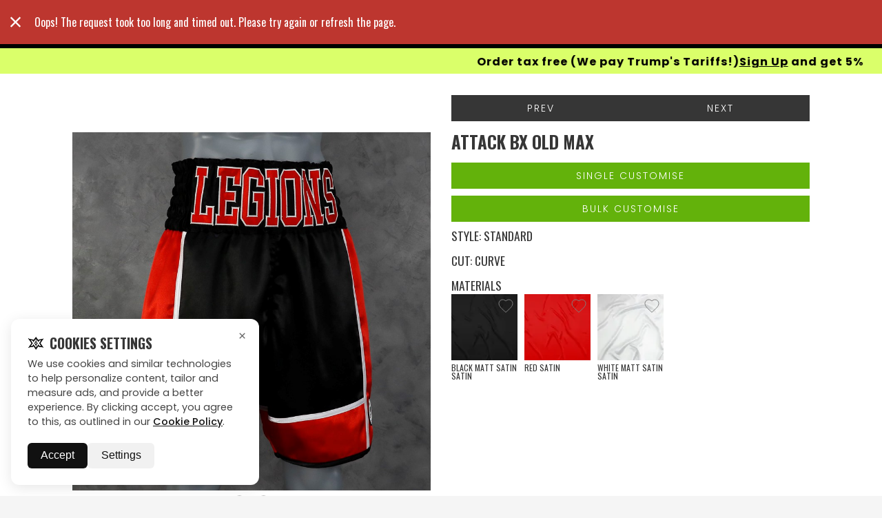

--- FILE ---
content_type: text/html; charset=utf-8
request_url: https://www.boxxerworld.com/gallery/shorts-trunks/max-12
body_size: 27562
content:
<!DOCTYPE html><html lang="en"><head><link rel="preload" as="image" href="/assets/img/posterDesktopOptimized.webp" fetchpriority="high" media="(min-width: 769px)"><link rel="preload" as="image" href="/assets/img/StaticBanner.webp" fetchpriority="high" media="(max-width: 769px)"><link rel="preload" as="video" href="/assets/img/bannerDesktop.webm" type="video/webm" media="(min-width: 769px)"><noscript><img height=1 width=1 style=display:none src="https://www.facebook.com/tr?id=1355372569061565&ev=PageView&noscript=1"></noscript><meta http-equiv="X-UA-Compatible" content="IE=edge"><meta charset="utf-8"><title>Max | Gallery | Custom Boxing Shorts &amp; Trunks | Boxxerworld</title><base href="/"><meta name="viewport" content="width=device-width,initial-scale=1,maximum-scale=1"><link rel="dns-prefetch" href="//fonts.googleapis.com"><link href="https://cdn2.boxxerworld.com" rel="preconnect" crossorigin=""><link href="https://img.boxxerworld.com" rel="preconnect" crossorigin=""><link href="https://fonts.gstatic.com" rel="preload" crossorigin=""><link href="https://www.google-analytics.com" rel="preconnect" crossorigin=""><link href="https://stats.g.doubleclick.net" rel="preconnect" crossorigin=""><link href="https://www.googleadservices.com" rel="preconnect" crossorigin=""><link href="https://www.facebook.com" rel="preconnect" crossorigin=""><link href="https://va.tawk.to" rel="preconnect" crossorigin=""><link href="https://cdn.jsdelivr.net" rel="preconnect" crossorigin=""><link href="https://embed.tawk.to" rel="preconnect" crossorigin=""><link rel="icon" type="image/x-icon" href="https://cdn2.boxxerworld.com/favicon.ico"><link rel="preload" as="style" href="https://fonts.googleapis.com/css?family=Oswald:300,400,700|Roboto:400,700&amp;display=swap"><link rel="stylesheet" href="https://fonts.googleapis.com/css?family=Oswald:300,400,700|Roboto:400,700&amp;display=swap" media="print" onload="this.media=&quot;all&quot;"><link rel="preload" as="style" href="https://fonts.googleapis.com/css2?family=Inter:ital,wght@0,100..900;1,100..900&amp;display=swap"><link rel="stylesheet" href="https://fonts.googleapis.com/css2?family=Inter:ital,wght@0,100..900;1,100..900&amp;display=swap" media="print" onload="this.media=&quot;all&quot;"><link rel="preload" as="style" href="https://fonts.googleapis.com/css2?family=Poppins:ital,wght@0,100;0,200;0,300;0,400;0,500;0,600;0,700;0,800;0,900;1,100;1,200;1,300;1,400;1,500;1,600;1,700;1,800;1,900&amp;display=swap"><link rel="stylesheet" href="https://fonts.googleapis.com/css2?family=Poppins:ital,wght@0,100;0,200;0,300;0,400;0,500;0,600;0,700;0,800;0,900;1,100;1,200;1,300;1,400;1,500;1,600;1,700;1,800;1,900&amp;display=swap" media="print" onload="this.media=&quot;all&quot;"><link rel="preload" as="style" href="https://fonts.googleapis.com/icon?family=Material+Icons"><link rel="stylesheet" href="https://fonts.googleapis.com/icon?family=Material+Icons" media="print" onload="this.media=&quot;all&quot;"><link rel="stylesheet" href="https://cdn2.boxxerworld.com/styles.663a966ed3b8917eead9.css"><style ng-transition="serverApp">.site{display:-webkit-flex;display:-ms-flexbox;display:flex;-webkit-flex-direction:column;-ms-flex-direction:column;flex-direction:column;min-height:100vh}</style><style ng-transition="serverApp">[_nghost-sc3]{display:-webkit-flex;display:-ms-flexbox;display:flex;-webkit-flex-direction:column;-ms-flex-direction:column;flex-direction:column;min-height:100vh;overflow-x:hidden}main[_ngcontent-sc3]{display:-webkit-flex;display:-ms-flexbox;display:flex;-webkit-flex-direction:column;-ms-flex-direction:column;flex-direction:column}.message-banner[_ngcontent-sc3]{width:100%;background-color:#daff6a;z-index:0}.message-banner[_ngcontent-sc3]   .message[_ngcontent-sc3]{text-align:center;padding:11px 24.5px;-webkit-flex-wrap:wrap;-ms-flex-wrap:wrap;flex-wrap:wrap;background-color:#daff6a;height:60px}.message-banner[_ngcontent-sc3]   .message[_ngcontent-sc3]   h3[_ngcontent-sc3], .message-banner[_ngcontent-sc3]   .message[_ngcontent-sc3]   h4[_ngcontent-sc3]{margin:0;color:#000;font-size:16px;font-weight:700;font-family:Poppins!important;text-transform:none}.message-banner[_ngcontent-sc3]   .message[_ngcontent-sc3]   h3[_ngcontent-sc3]   a[_ngcontent-sc3], .message-banner[_ngcontent-sc3]   .message[_ngcontent-sc3]   h4[_ngcontent-sc3]   a[_ngcontent-sc3]{font-family:Poppins!important}.message-banner[_ngcontent-sc3]   .message[_ngcontent-sc3]   h3[_ngcontent-sc3]{font-size:.875rem;line-height:1}.message-banner[_ngcontent-sc3]   .message[_ngcontent-sc3]   h4[_ngcontent-sc3]{line-height:100%;letter-spacing:1px;font-weight:700;text-transform:math-auto}.message-banner[_ngcontent-sc3]   .message[_ngcontent-sc3]   p[_ngcontent-sc3]{color:#fff;margin:0}@media (max-width:490px){.message-banner[_ngcontent-sc3]   .message[_ngcontent-sc3]   h4[_ngcontent-sc3]{font-size:12px!important}.message-banner[_ngcontent-sc3]   .message[_ngcontent-sc3]{height:40px}}.message-banner.red[_ngcontent-sc3]{background-color:#ce0505}.message-banner-bf[_ngcontent-sc3]{width:100%;background-color:#000;z-index:0}.message-banner-bf[_ngcontent-sc3]   .message[_ngcontent-sc3]{text-align:center;padding:0}.message-banner-bf[_ngcontent-sc3]   .message[_ngcontent-sc3]   img[_ngcontent-sc3]{width:100%}@media screen and (max-width:1200px){.message-banner[_ngcontent-sc3]   .message[_ngcontent-sc3]   h3[_ngcontent-sc3], .message-banner[_ngcontent-sc3]   .message[_ngcontent-sc3]   h4[_ngcontent-sc3]{font-size:14px}}@media screen and (max-width:500px){.message-banner[_ngcontent-sc3]   .message[_ngcontent-sc3]{padding:10px 40px;gap:10px}.message-banner[_ngcontent-sc3]   .message[_ngcontent-sc3]   h3[_ngcontent-sc3], .message-banner[_ngcontent-sc3]   .message[_ngcontent-sc3]   h4[_ngcontent-sc3]{font-size:12px}}.container[_ngcontent-sc3]{width:100%;max-width:1324px;margin-left:auto;margin-right:auto;padding-left:16px;padding-right:16px}@media screen and (max-width:1300px){.container[_ngcontent-sc3]{max-width:90%}}@media screen and (max-width:768px){.container[_ngcontent-sc3]{max-width:100%;padding-left:20px;padding-right:20px}}@media screen and (min-width:1441px) and (max-width:2199px){.container[_ngcontent-sc3]{max-width:1600px}}@media screen and (min-width:2200px){.container[_ngcontent-sc3]{max-width:1800px}}.chat-button[_ngcontent-sc3]{position:fixed;bottom:20px;left:20px;background-color:#daff6a;color:#000;border:1px solid #daff6a;border-radius:50px;padding:10px 20px;font-size:16px;box-shadow:0 4px 10px rgba(0,0,0,.2);cursor:pointer;display:-webkit-flex;display:-ms-flexbox;display:flex;-webkit-align-items:center;-ms-flex-align:center;align-items:center;gap:8px;z-index:1000;transition:background-color .3s ease;font-family:Poppins,sans-serif!important}.chat-button[_ngcontent-sc3]   .icon[_ngcontent-sc3]{fill:#fff}.marquee-content[_ngcontent-sc3]{display:-webkit-inline-flex;display:-ms-inline-flexbox;display:inline-flex;gap:200px;-webkit-animation-name:scroll-left;animation-name:scroll-left;-webkit-animation-timing-function:linear;animation-timing-function:linear;-webkit-animation-iteration-count:infinite;animation-iteration-count:infinite}.slow[_ngcontent-sc3]{-webkit-animation-duration:15s;animation-duration:15s}.fast[_ngcontent-sc3]{-webkit-animation-duration:5s;animation-duration:5s}.message[_ngcontent-sc3]{overflow:hidden;display:-webkit-flex;display:-ms-flexbox;display:flex;-webkit-justify-content:center;-ms-flex-pack:center;justify-content:center;-webkit-align-items:center;-ms-flex-align:center;align-items:center}.marquee[_ngcontent-sc3]{white-space:nowrap;overflow:hidden;width:100%}.marquee-content[_ngcontent-sc3]{display:-webkit-inline-flex;display:-ms-inline-flexbox;display:inline-flex;gap:200px}.marquee-content[_ngcontent-sc3]   h4[_ngcontent-sc3], .marquee-content[_ngcontent-sc3]   h4[_ngcontent-sc3]   a[_ngcontent-sc3]{margin:0;font-weight:700;font-size:21px!important;color:#000;white-space:nowrap}.marquee-content[_ngcontent-sc3]   a[_ngcontent-sc3]{text-decoration:underline;color:#000!important;font-weight:700}@-webkit-keyframes scroll-left{0%{-webkit-transform:translateX(100%);transform:translateX(100%);opacity:1}90%{opacity:1}100%{-webkit-transform:translateX(-100%);transform:translateX(-100%);opacity:0}}@keyframes scroll-left{0%{-webkit-transform:translateX(100%);transform:translateX(100%);opacity:1}90%{opacity:1}100%{-webkit-transform:translateX(-100%);transform:translateX(-100%);opacity:0}}</style><style ng-transition="serverApp">.container[_ngcontent-sc4]{width:100%;max-width:1324px;margin-left:auto;margin-right:auto;padding-left:16px;padding-right:16px}@media screen and (max-width:1200px){.container[_ngcontent-sc4]{max-width:1140px}}@media screen and (max-width:992px){.container[_ngcontent-sc4]{max-width:960px}}@media screen and (max-width:768px){.container[_ngcontent-sc4]{max-width:100%;padding-left:20px;padding-right:20px}}@media screen and (min-width:1441px) and (max-width:2199px){.container[_ngcontent-sc4]{max-width:1600px}}@media screen and (min-width:2200px){.container[_ngcontent-sc4]{max-width:1800px}}.fixed-bar[_ngcontent-sc4]{height:69px;top:0;position:fixed;width:100%;z-index:998}.fixed-bar.checkout[_ngcontent-sc4]{height:60px}.nav-bar[_ngcontent-sc4]{background-color:#000;height:70px;padding:0}.navbar-sec[_ngcontent-sc4]{background-color:#000;padding-inline:85px;height:70px;display:-webkit-flex;display:-ms-flexbox;display:flex;-webkit-justify-content:space-between;-ms-flex-pack:justify;justify-content:space-between;-webkit-align-items:center;-ms-flex-align:center;align-items:center}.checkout[_ngcontent-sc4]   .nav-bar[_ngcontent-sc4]{-webkit-justify-content:center;-ms-flex-pack:center;justify-content:center}.logo[_ngcontent-sc4]{text-align:center;display:block;padding:5px 0}.logo[_ngcontent-sc4]   img[_ngcontent-sc4]{width:100%;height:100%;max-height:100%}.logo[_ngcontent-sc4]   svg[_ngcontent-sc4]{height:40px;fill:#fff}.main-menu[_ngcontent-sc4]{position:fixed;left:0;right:0;bottom:0;background-color:#000;display:none;z-index:3;overflow-y:scroll;scroll-behavior:smooth;-webkit-overflow-scrolling:touch}.main-menu.menu-open[_ngcontent-sc4]{display:block}.btn-account[_ngcontent-sc4]{position:fixed;bottom:0;margin:0}.cart[_ngcontent-sc4]{-webkit-flex:0 0 auto;-ms-flex:0 0 auto;flex:0 0 auto;position:relative;padding:0;cursor:pointer;color:#fff;-webkit-align-items:center;-ms-flex-align:center;align-items:center}.cart[_ngcontent-sc4]   .cart-qty[_ngcontent-sc4]{font-size:12px;height:12px;position:absolute;left:5px;right:0;top:16px;text-align:center;font-weight:700;display:block;line-height:12px}.cart[_ngcontent-sc4]   .icon[_ngcontent-sc4]{width:36px;height:32px;fill:#363636}.main-menu-desktop[_ngcontent-sc4]{display:none}@media screen and (min-width:769px){.main-menu-desktop[_ngcontent-sc4]{display:block;text-align:center;width:70%;margin:0 auto}.logo[_ngcontent-sc4]{text-align:left}}@media screen and (max-width:768px){.cart-icon[_ngcontent-sc4]{display:none!important}.navbar-sec[_ngcontent-sc4]{padding-inline:0!important}}@media (max-width:1000px){.navbar-sec[_ngcontent-sc4]{padding-inline:20px}}@media screen and (min-width:869px){.menu-icon[_ngcontent-sc4]{display:none}}@media screen and (max-width:868px){.main-menu-desktop[_ngcontent-sc4]{display:none}.hide-phn[_ngcontent-sc4]{display:none!important}}@media (max-width:1441px){.navbar-sec[_ngcontent-sc4]{padding-inline:0!important}}.icon-button-group[_ngcontent-sc4]{display:-webkit-flex;display:-ms-flexbox;display:flex;gap:12px;-webkit-justify-content:center;-ms-flex-pack:center;justify-content:center;-webkit-align-items:center;-ms-flex-align:center;align-items:center;-webkit-flex-wrap:wrap;-ms-flex-wrap:wrap;flex-wrap:wrap}.icon-link[_ngcontent-sc4]{position:relative;display:-webkit-inline-flex;display:-ms-inline-flexbox;display:inline-flex;-webkit-align-items:center;-ms-flex-align:center;align-items:center;-webkit-justify-content:center;-ms-flex-pack:center;justify-content:center;height:29px;width:29px;padding:6px 8px;border-radius:30px;border:2px solid #fff;color:#fff;background:0 0;font-family:Poppins,sans-serif;font-weight:600;font-size:8.64px;line-height:100%;white-space:nowrap;overflow:hidden;cursor:pointer;transition:all .3s ease;text-decoration:none}.icon-link[_ngcontent-sc4]   .icon[_ngcontent-sc4]   svg[_ngcontent-sc4]{width:20px;height:20px;stroke:#fff;stroke-width:3;-webkit-flex-shrink:0;-ms-flex-negative:0;flex-shrink:0;transition:-webkit-transform .3s ease;transition:transform .3s ease;transition:transform .3s ease,-webkit-transform .3s ease}.icon-link[_ngcontent-sc4]   .label[_ngcontent-sc4]{opacity:0;max-width:0;overflow:hidden;transition:all .3s ease}.icon-link[_ngcontent-sc4]:focus-within, .icon-link[_ngcontent-sc4]:hover{width:auto;padding:6px 13px}.icon-link[_ngcontent-sc4]:focus-within   .label[_ngcontent-sc4], .icon-link[_ngcontent-sc4]:hover   .label[_ngcontent-sc4]{opacity:1;max-width:100px}.button-container[_ngcontent-sc4]{display:-webkit-flex;display:-ms-flexbox;display:flex;gap:10px;-webkit-justify-content:space-between;-ms-flex-pack:justify;justify-content:space-between;width:100%}.icon-button[_ngcontent-sc4]{position:relative;display:-webkit-inline-flex;display:-ms-inline-flexbox;display:inline-flex;-webkit-align-items:center;-ms-flex-align:center;align-items:center;-webkit-justify-content:center;-ms-flex-pack:center;justify-content:center;background-color:#000;color:#fff;border:2px solid #fff;border-radius:12.6px;cursor:pointer;overflow:hidden;transition:all .3s ease;width:29px;height:26px;box-shadow:0 4px 6px rgba(0,0,0,.1)}.icon-button[_ngcontent-sc4]:hover{width:auto;max-width:82px;color:#fff}.button-text[_ngcontent-sc4]{opacity:0;max-width:0;overflow:hidden;white-space:nowrap;transition:opacity .3s ease,max-width .3s ease,margin-left .3s ease,color .3s ease;margin-left:0;font-weight:500;font-size:8px}.icon-button[_ngcontent-sc4]:hover   .button-text[_ngcontent-sc4]{opacity:1;max-width:100px;margin-left:8px;color:#fff}.danger[_ngcontent-sc4]{border-color:transparent!important;padding-inline:0;transition:all .3s ease;border-width:0}.danger[_ngcontent-sc4]   svg[_ngcontent-sc4]{margin-left:-3px}.danger[_ngcontent-sc4]:hover{border:2px solid #fff!important;border-bottom-left-radius:19px!important;border-top-left-radius:19px!important;border-bottom-right-radius:20px;border-top-right-radius:20px;padding-right:9px}@media (max-width:600px){.button-container[_ngcontent-sc4]{-webkit-flex-direction:column;-ms-flex-direction:column;flex-direction:column;-webkit-align-items:center;-ms-flex-align:center;align-items:center}}.marquee-content[_ngcontent-sc4]{display:-webkit-inline-flex;display:-ms-inline-flexbox;display:inline-flex;gap:200px;-webkit-animation-name:scroll-left;animation-name:scroll-left;-webkit-animation-timing-function:linear;animation-timing-function:linear;-webkit-animation-iteration-count:infinite;animation-iteration-count:infinite}.slow[_ngcontent-sc4]{-webkit-animation-duration:15s;animation-duration:15s}.fast[_ngcontent-sc4]{-webkit-animation-duration:5s;animation-duration:5s}.message[_ngcontent-sc4]{overflow:hidden;display:-webkit-flex;display:-ms-flexbox;display:flex;-webkit-justify-content:center;-ms-flex-pack:center;justify-content:center;-webkit-align-items:center;-ms-flex-align:center;align-items:center}.marquee[_ngcontent-sc4]{white-space:nowrap;overflow:hidden;width:100%}.marquee-content[_ngcontent-sc4]{display:-webkit-inline-flex;display:-ms-inline-flexbox;display:inline-flex;gap:200px}.marquee-content[_ngcontent-sc4]   h4[_ngcontent-sc4]{margin:0;font-weight:700;font-size:16px!important;color:#000;white-space:nowrap}.marquee-content[_ngcontent-sc4]   h4[_ngcontent-sc4]   a[_ngcontent-sc4]{margin:0;font-weight:700;font-size:16px!important;color:#000;white-space:nowrap;cursor:pointer}.marquee-content[_ngcontent-sc4]   a[_ngcontent-sc4]{text-decoration:underline;color:#000!important;font-weight:700}@-webkit-keyframes scroll-left{0%{-webkit-transform:translateX(100%);transform:translateX(100%);opacity:1}90%{opacity:1}100%{-webkit-transform:translateX(-100%);transform:translateX(-100%);opacity:0}}@keyframes scroll-left{0%{-webkit-transform:translateX(100%);transform:translateX(100%);opacity:1}90%{opacity:1}100%{-webkit-transform:translateX(-100%);transform:translateX(-100%);opacity:0}}.message-banner[_ngcontent-sc4]{width:100%;background-color:#daff6a;position:absolute;z-index:-1}.message-banner[_ngcontent-sc4]   .message[_ngcontent-sc4]{text-align:center;-webkit-flex-wrap:wrap;-ms-flex-wrap:wrap;flex-wrap:wrap;padding:7px 24.5px;background-color:#daff6a;height:37px}.message-banner[_ngcontent-sc4]   .message[_ngcontent-sc4]   h3[_ngcontent-sc4], .message-banner[_ngcontent-sc4]   .message[_ngcontent-sc4]   h4[_ngcontent-sc4]{margin:0;color:#000;font-size:14px;font-weight:700;font-family:Poppins!important;text-transform:none}.message-banner[_ngcontent-sc4]   .message[_ngcontent-sc4]   h3[_ngcontent-sc4]   a[_ngcontent-sc4], .message-banner[_ngcontent-sc4]   .message[_ngcontent-sc4]   h4[_ngcontent-sc4]   a[_ngcontent-sc4]{font-family:Poppins!important}.message-banner[_ngcontent-sc4]   .message[_ngcontent-sc4]   h3[_ngcontent-sc4]{font-size:.875rem;line-height:1}.message-banner[_ngcontent-sc4]   .message[_ngcontent-sc4]   h4[_ngcontent-sc4]{line-height:100%;letter-spacing:1px;font-weight:700;text-transform:math-auto}.message-banner[_ngcontent-sc4]   .message[_ngcontent-sc4]   p[_ngcontent-sc4]{color:#fff;margin:0}@media (max-width:490px){.message-banner[_ngcontent-sc4]   .message[_ngcontent-sc4]   h4[_ngcontent-sc4]{font-size:12px!important}.message-banner[_ngcontent-sc4]   .message[_ngcontent-sc4]{height:40px}}.message-banner.red[_ngcontent-sc4]{background-color:#ce0505}.message-banner-top[_ngcontent-sc4]{width:100%;z-index:0;font-family:Arial,Helvetica,sans-serif}.message-banner-top[_ngcontent-sc4]   .message[_ngcontent-sc4]{text-align:center;display:-webkit-flex;display:-ms-flexbox;display:flex;-webkit-flex-wrap:wrap;-ms-flex-wrap:wrap;flex-wrap:wrap;padding:7px 24.5px;background-color:#d3d3d3;height:37px}.message-banner-top[_ngcontent-sc4]   .message[_ngcontent-sc4]   h3[_ngcontent-sc4], .message-banner-top[_ngcontent-sc4]   .message[_ngcontent-sc4]   h4[_ngcontent-sc4]{margin:0;color:#d10000;font-size:14px;font-weight:700;text-transform:none}.message-banner-top[_ngcontent-sc4]   .message[_ngcontent-sc4]   h3[_ngcontent-sc4]{font-size:.875rem;line-height:1}.message-banner-top[_ngcontent-sc4]   .message[_ngcontent-sc4]   h4[_ngcontent-sc4]{line-height:100%;letter-spacing:1px;font-weight:700;text-transform:math-auto}.message-banner-top[_ngcontent-sc4]   .message[_ngcontent-sc4]   p[_ngcontent-sc4]{color:red;margin:0}@media (max-width:490px){.message-banner-top[_ngcontent-sc4]   .message[_ngcontent-sc4]   h3[_ngcontent-sc4], .message-banner-top[_ngcontent-sc4]   .message[_ngcontent-sc4]   h4[_ngcontent-sc4]{display:-webkit-flex;display:-ms-flexbox;display:flex;-webkit-flex-wrap:wrap;-ms-flex-wrap:wrap;flex-wrap:wrap;-webkit-justify-content:center;-ms-flex-pack:center;justify-content:center;text-wrap:initial}.message-banner-top[_ngcontent-sc4]   .message[_ngcontent-sc4]   h3[_ngcontent-sc4]   a[_ngcontent-sc4], .message-banner-top[_ngcontent-sc4]   .message[_ngcontent-sc4]   h4[_ngcontent-sc4], .message-banner-top[_ngcontent-sc4]   .message[_ngcontent-sc4]   h4[_ngcontent-sc4]   a[_ngcontent-sc4]{font-size:14px!important}.message-banner-top[_ngcontent-sc4]   .message[_ngcontent-sc4]{height:40px}}.marquee-content-top[_ngcontent-sc4]{display:-webkit-inline-flex;display:-ms-inline-flexbox;display:inline-flex;gap:200px}.marquee-content-top[_ngcontent-sc4]   h4[_ngcontent-sc4]{margin:0;font-weight:700;font-size:18px!important;color:#d10000;white-space:nowrap}.marquee-content-top[_ngcontent-sc4]   h4[_ngcontent-sc4]   a[_ngcontent-sc4]{margin:0;font-weight:700;font-size:18px!important;color:#d10000;white-space:nowrap;cursor:pointer}.marquee-content-top[_ngcontent-sc4]   a[_ngcontent-sc4]{text-decoration:underline;color:#d10000!important;font-weight:700}</style><style ng-transition="serverApp">[_nghost-sc5]{position:fixed;bottom:1rem;left:1rem;z-index:2000;font-family:Poppins}.cookie-popup[_ngcontent-sc5], .cookie-settings[_ngcontent-sc5]{display:-webkit-flex;display:-ms-flexbox;display:flex;-webkit-justify-content:flex-end;-ms-flex-pack:end;justify-content:flex-end;-webkit-align-items:flex-end;-ms-flex-align:end;align-items:flex-end}.cookie-card[_ngcontent-sc5]{background:#fff;border-radius:12px;box-shadow:0 4px 20px rgba(0,0,0,.1);max-width:360px;padding:1.5rem;position:relative;color:#111}.cookie-card[_ngcontent-sc5]   h3[_ngcontent-sc5]{font-size:1.25rem;font-weight:600;margin-bottom:.75rem;font-family:Poppins}.cookie-card[_ngcontent-sc5]   p[_ngcontent-sc5]{font-size:.9rem;line-height:1.5;color:#444;margin-bottom:1.25rem}.cookie-card[_ngcontent-sc5]   a[_ngcontent-sc5]{color:#111;text-decoration:underline;font-weight:500}.actions[_ngcontent-sc5]{display:-webkit-flex;display:-ms-flexbox;display:flex;gap:.75rem}.accept-btn[_ngcontent-sc5]{background:#111;color:#fff;border:none;border-radius:6px;padding:.6rem 1.2rem;cursor:pointer;font-weight:500}.pref-btn[_ngcontent-sc5]{background:#f1f1f1;color:#111;border:none;border-radius:6px;padding:.6rem 1.2rem;cursor:pointer;font-weight:500}.accept-btn[_ngcontent-sc5]:hover{background:#000}.pref-btn[_ngcontent-sc5]:hover{background:#e6e6e6}.close-btn[_ngcontent-sc5]{position:absolute;top:.8rem;right:.8rem;background:0 0;border:none;font-size:1.2rem;cursor:pointer;color:#666}.save-btn[_ngcontent-sc5]{margin-top:1rem;background:#111;color:#fff;border:none;border-radius:6px;padding:.6rem 1.2rem;cursor:pointer}</style><style ng-transition="serverApp">[_nghost-sc6]{display:block;position:relative;position:-webkit-sticky;position:sticky;z-index:997;bottom:0;text-align:center;background-color:#63b20b}[_nghost-sc6]   h4[_ngcontent-sc6]{margin:0 0 .5rem;max-width:800px;color:#fff}[_nghost-sc6]   h5[_ngcontent-sc6]{color:#fff;margin:.2rem 0}[_nghost-sc6]   .wrapper-narrow[_ngcontent-sc6]{width:100%;padding-right:15px;padding-left:15px;margin-right:auto;margin-left:auto;margin-bottom:0;cursor:pointer}[_nghost-sc6]   .menu-icon[_ngcontent-sc6]{position:absolute;top:8px;right:5px}[_nghost-sc6]   .menu-icon[_ngcontent-sc6]   .btn-menu[_ngcontent-sc6]{margin:0}[_nghost-sc6]   .btn__hamburger__line[_ngcontent-sc6]{background-color:#fff}</style><style ng-transition="serverApp">[_nghost-sc7]{background-color:#363636;display:block}.footer[_ngcontent-sc7]{background-color:#0b0a0f;color:#ccc;padding:80px 0 0}.footer[_ngcontent-sc7]   a[_ngcontent-sc7]:hover{color:#fff}.footer[_ngcontent-sc7]   h3[_ngcontent-sc7]{font-family:Poppins;font-weight:500;font-size:16px;line-height:100%;letter-spacing:1px;text-transform:uppercase;color:#fff;margin-bottom:16px}.footer[_ngcontent-sc7]   p[_ngcontent-sc7]{font-family:Poppins;font-weight:400;font-size:14px;line-height:30px;letter-spacing:1px;text-transform:uppercase;color:#838383;cursor:pointer}.footer[_ngcontent-sc7]   a[_ngcontent-sc7]{font-family:Poppins;font-weight:400;font-size:14px;line-height:30px;letter-spacing:1px;text-transform:uppercase;text-decoration:underline;-webkit-text-decoration-style:solid;text-decoration-style:solid;text-decoration-thickness:0;-webkit-text-decoration-skip:ink;text-decoration-skip-ink:auto;color:#838383}.footer-bottom[_ngcontent-sc7]{text-align:center;margin:0 auto;display:block;color:#b3adad;padding:40px 0;font-family:Poppins}.image-overlay-card[_ngcontent-sc7]{position:relative;width:312px;height:317px;overflow:hidden;border:1px solid #333}.image-overlay-card[_ngcontent-sc7]   img[_ngcontent-sc7]{width:100%;height:100%;-o-object-fit:cover;object-fit:cover}.social-icons[_ngcontent-sc7]{position:absolute;top:20px;left:10px;background:#daff6a;padding:12.8px 6.4px;border-radius:30px;display:-webkit-flex;display:-ms-flexbox;display:flex;-webkit-flex-direction:column;-ms-flex-direction:column;flex-direction:column;-webkit-align-items:center;-ms-flex-align:center;align-items:center;-webkit-justify-content:space-between;-ms-flex-pack:justify;justify-content:space-between;color:#000}.social-icons[_ngcontent-sc7]   a[_ngcontent-sc7]{color:#000;font-size:16px;margin-bottom:15px;transition:.3s ease}.social-icons[_ngcontent-sc7]   a[_ngcontent-sc7]   svg[_ngcontent-sc7]{transition:.3s ease}.social-icons[_ngcontent-sc7]   a[_ngcontent-sc7]:hover   svg[_ngcontent-sc7]{fill:#ddd}.social-icons[_ngcontent-sc7]   a[_ngcontent-sc7]:last-child{margin-bottom:0}.social-icons[_ngcontent-sc7]   a[_ngcontent-sc7]:hover{color:#ddd}.explore-text[_ngcontent-sc7]{position:absolute;top:50%;left:50%;-webkit-transform:translate(-50%,-50%);-ms-transform:translate(-50%,-50%);transform:translate(-50%,-50%);color:#fff;font-family:Poppins;font-weight:500;font-size:16px;line-height:100%;letter-spacing:1px;text-align:center;text-transform:uppercase}  .modal{position:fixed;left:0;top:0;width:100%;height:100%;z-index:9999999;background:#00000059}  .modal .modal-dialog{width:100%;height:100%;display:-webkit-flex;display:-ms-flexbox;display:flex;-webkit-align-items:center;-ms-flex-align:center;align-items:center;-webkit-justify-content:center;-ms-flex-pack:center;justify-content:center}  .modal .modal-dialog .modal-content{width:calc(100% - 30px);max-width:400px;background-color:#fff;border-radius:10px;max-height:90vh;overflow:auto;opacity:0;transition:opacity .3s ease}  .modal .modal-header .modal-title{line-height:1.3!important;font-size:25px!important;font-weight:400;text-align:center}  .modal .modal-header button.close{color:#fff;background:#fff;padding:10px!important;font-size:16px!important;font-weight:400!important;line-height:10px;opacity:1}  .test .modal-content{-webkit-animation:.3s ease-in-out alternate forwards fadeanim;animation:.3s ease-in-out alternate forwards fadeanim;max-width:570px}@-webkit-keyframes fadeanim{0%{opacity:0}100%{opacity:1}}@keyframes fadeanim{0%{opacity:0}100%{opacity:1}}.passcodeInput[_ngcontent-sc7]{display:block;width:52%;height:calc(1.5em + .75rem + 2px);padding:.375rem .75rem;font-size:.875rem;font-weight:400;line-height:1.5;color:#3e515b;background-color:#e4e4e4;background-clip:padding-box;border:1px solid #e1e6ef;border-radius:0}.pointer[_ngcontent-sc7]{cursor:pointer}@media only screen and (max-width:768px){.image-overlay-card[_ngcontent-sc7]{margin:0 auto}.flickity-prev-next-button.next[_ngcontent-sc7]{display:none!important}}</style><style ng-transition="serverApp">.flickity-wrapper[_ngcontent-sc13]{display:-webkit-flex;display:-ms-flexbox;display:flex}  .flickity-wrapper.flickity-enabled{display:block}  .flickity-enabled{position:relative;margin:0 60px}  .flickity-enabled:focus{outline:0}  .flickity-viewport{overflow:hidden;position:relative;max-width:100%;height:100%}  .flickity-slider{position:absolute;width:100%;height:100%}  .flickity-enabled.is-draggable{-webkit-tap-highlight-color:transparent;tap-highlight-color:transparent;-webkit-user-select:none;-moz-user-select:none;-ms-user-select:none;user-select:none}  .flickity-enabled.is-draggable .flickity-viewport{cursor:move;cursor:-webkit-grab;cursor:grab}  .flickity-enabled.is-draggable .flickity-viewport.is-pointer-down{cursor:-webkit-grabbing;cursor:grabbing}  .flickity-button{position:absolute;background:rgba(255,255,255,.75);border:none;color:#333;-moz-appearance:none;appearance:none;-webkit-appearance:none}  .flickity-button:hover{background:#fff;cursor:pointer}  .flickity-button:focus{outline:0;box-shadow:0 0 0 5px #19f}  .flickity-button:active{opacity:.6}  .flickity-button:disabled{opacity:.3;cursor:auto;pointer-events:none}  .flickity-button-icon{fill:#333}  .flickity-prev-next-button{top:50%;width:40px;height:40px;border-radius:50%;-webkit-transform:translateY(-50%);-ms-transform:translateY(-50%);transform:translateY(-50%)}  .flickity-prev-next-button.previous{left:-50px}  .flickity-prev-next-button.next{right:-50px}  .flickity-prev-next-button .flickity-button-icon{position:absolute;left:20%;top:20%;width:60%;height:60%}.flickity-rtl[_ngcontent-sc13]   .flickity-prev-next-button.previous[_ngcontent-sc13]{left:auto;right:10px}.flickity-rtl[_ngcontent-sc13]   .flickity-prev-next-button.next[_ngcontent-sc13]{right:auto;left:10px}  .flickity-page-dots{position:absolute;width:100%;bottom:-25px;padding:0;margin:0;list-style:none;text-align:center;line-height:1}  .flickity-page-dots.dot{display:inline-block;width:10px;height:10px;margin:0 8px;background:#333;border-radius:50%;opacity:.25;cursor:pointer}  .flickity-page-dots.dot.is-selected{opacity:1}.flickity-rtl[_ngcontent-sc13]   .flickity-page-dots[_ngcontent-sc13]{direction:rtl}[_nghost-sc13]{background-color:#fff;display:block;-webkit-flex:1;-ms-flex:1;flex:1}article[_ngcontent-sc13]{padding:2rem 15px;width:100%;margin-right:auto;margin-left:auto;position:relative}@media (min-width:576px){article[_ngcontent-sc13]{max-width:100%}}@media (min-width:768px){article[_ngcontent-sc13]{max-width:100%}}@media (min-width:992px){article[_ngcontent-sc13]{max-width:100%}}@media (min-width:1200px){article[_ngcontent-sc13]{max-width:1100px}}article[_ngcontent-sc13]   .image[_ngcontent-sc13]{padding:.5rem}article[_ngcontent-sc13]   .nav-link[_ngcontent-sc13]{position:absolute;top:50%;margin-top:-20px;cursor:pointer}article[_ngcontent-sc13]   .nav-link[_ngcontent-sc13]   .icon[_ngcontent-sc13]{width:40px;height:40px;fill:#363636}article[_ngcontent-sc13]   .nav-link[_ngcontent-sc13]:disabled{cursor:not-allowed}article[_ngcontent-sc13]   .nav-link[_ngcontent-sc13]:disabled   .icon[_ngcontent-sc13]{fill:#999}article[_ngcontent-sc13]   .nav-link[_ngcontent-sc13]:hover   .icon[_ngcontent-sc13]{fill:#63b20b}article[_ngcontent-sc13]   .nav-prev[_ngcontent-sc13]{left:0}article[_ngcontent-sc13]   .nav-next[_ngcontent-sc13]{right:0}.gallery[_ngcontent-sc13]   .carousel-cell[_ngcontent-sc13]{width:100%}.gallery[_ngcontent-sc13]   .gallery-thumb[_ngcontent-sc13]{width:20%}.materials[_ngcontent-sc13]   h4[_ngcontent-sc13]{margin-bottom:.2rem}.materials-grid[_ngcontent-sc13]{display:-webkit-flex;display:-ms-flexbox;display:flex;-webkit-flex-wrap:wrap;-ms-flex-wrap:wrap;flex-wrap:wrap;margin-right:-5px;margin-left:-5px}.material[_ngcontent-sc13]{width:20%;padding:0 5px;position:relative}.material[_ngcontent-sc13]   h2[_ngcontent-sc13]{margin-top:.2rem;font-size:.75rem;line-height:1}.heart-icon[_ngcontent-sc13]{position:absolute;top:5px;right:10px;cursor:pointer;z-index:10}.swatch-colour[_ngcontent-sc13]{width:100%;height:100%}img[_ngcontent-sc13]{width:100%;height:auto}.gallery-flickity[_ngcontent-sc13]     .flickity-enabled{margin:0}.gallery-flickity[_ngcontent-sc13]     .flickity-viewport{margin-bottom:40px}.gallery-flickity[_ngcontent-sc13]     .flickity-button{width:25px;height:25px;background:#999;top:calc(100% + 20px);font-size:0}.gallery-flickity[_ngcontent-sc13]     .flickity-button.previous{left:calc(50% - 30px)}.gallery-flickity[_ngcontent-sc13]     .flickity-button.next{right:calc(50% - 30px)}.gallery-flickity[_ngcontent-sc13]     .flickity-button-icon{fill:#fff;width:15px;height:15px}  .modal{position:fixed;left:0;top:0;width:100%;height:100%;z-index:9999999;background:#00000059;-webkit-backdrop-filter:blur(5px);backdrop-filter:blur(5px)}  .modal .modal-dialog{width:100%;height:100%;display:-webkit-flex;display:-ms-flexbox;display:flex;-webkit-align-items:center;-ms-flex-align:center;align-items:center;-webkit-justify-content:center;-ms-flex-pack:center;justify-content:center}  .modal .modal-dialog .modal-content{width:calc(100% - 80px);max-width:600px;border-radius:10px;max-height:100%;overflow:auto;opacity:0;transition:opacity .3s ease}  .modal .modal-content .modal-title{line-height:1.3!important;font-size:25px!important;font-weight:600;text-align:center}  .modal .modal-content button.close{color:#fff;background:#fff;padding:10px!important;font-size:16px!important;font-weight:400!important;line-height:10px;opacity:1}  .test .modal-content{-webkit-animation:.3s ease-in-out alternate forwards fadeanim;animation:.3s ease-in-out alternate forwards fadeanim;max-width:570px}.image-container[_ngcontent-sc13]{position:relative;display:block}.close-icon[_ngcontent-sc13]{position:absolute;top:10px;right:10px;cursor:pointer;z-index:10}img.img-fluid[_ngcontent-sc13]{max-width:100%;height:auto}@-webkit-keyframes fadeanim{0%{opacity:0}100%{opacity:1}}@keyframes fadeanim{0%{opacity:0}100%{opacity:1}}.bulk-popup-modal[_ngcontent-sc13]{position:fixed;top:0;left:0;width:100%;height:100%;background:rgba(0,0,0,.5);display:-webkit-flex;display:-ms-flexbox;display:flex;-webkit-justify-content:center;-ms-flex-pack:center;justify-content:center;-webkit-align-items:center;-ms-flex-align:center;align-items:center;z-index:999}.bulk-popup-content[_ngcontent-sc13]{background:#fff;padding:10px 30px 30px;border-radius:23px;width:100%;max-width:822px;box-shadow:8px 11px 13.1px 0 #00000021;position:relative;margin-inline:20px}.bulk-popup-actions[_ngcontent-sc13]{display:-webkit-flex;display:-ms-flexbox;display:flex;-webkit-justify-content:flex-end;-ms-flex-pack:end;justify-content:flex-end;margin-top:20px;gap:20px}.bulk-popup-actions[_ngcontent-sc13]   .btn[_ngcontent-sc13]{width:100%!important;height:45px!important;border-radius:8px;padding:10px 20px;font-weight:500;font-size:14px;line-height:20px;letter-spacing:0;font-family:Poppins!important;max-width:154px}.skeleton-loader[_ngcontent-sc13]{min-height:70vh;display:-webkit-flex;display:-ms-flexbox;display:flex;-webkit-align-items:center;-ms-flex-align:center;align-items:center;-webkit-justify-content:center;-ms-flex-pack:center;justify-content:center;background:#fff;overflow:hidden}.skeleton[_ngcontent-sc13]{background-color:#e0e0e0;border-radius:4px;-webkit-animation:1.5s infinite pulse;animation:1.5s infinite pulse}.skeleton-image[_ngcontent-sc13]{width:100%;height:300px;border-radius:8px}.skeleton-text[_ngcontent-sc13]{border-radius:4px}.skeleton-button[_ngcontent-sc13]{border-radius:5px}.skeleton-material[_ngcontent-sc13]{width:100%;border-radius:5px}.skeleton-nav-btn[_ngcontent-sc13]{width:33px;height:33px;border-radius:50%;margin:0 8px}@-webkit-keyframes pulse{0%,100%{opacity:1}50%{opacity:.4}}@keyframes pulse{0%,100%{opacity:1}50%{opacity:.4}}</style><style ng-transition="serverApp">.nav-dropdown{display:inline-block}.nav-dropdown .nav-dropdown-items{display:none;position:absolute;background-color:#fff;list-style:none;padding:0;margin:0;right:0}.nav-dropdown.open .nav-dropdown-items{display:block;min-width:180px}.nav-dropdown.open .nav-mega-dropdown-items{visibility:visible}.nav-dropdown .nav-mega-dropdown-items{visibility:hidden;position:absolute;background-color:#000;padding:30px 0;margin:1px 0 0;right:0;left:0;width:100%;top:100%;text-align:left;border-bottom:1px solid #8a8a8a}.nav-dropdown .nav-mega-dropdown-items .row{max-width:900px}.nav-dropdown .nav-mega-dropdown-items h4{margin:0 0 1rem;color:#fff;font-size:1rem;line-height:1}.nav-dropdown .nav-mega-dropdown-items ul{list-style:none;padding:0;margin:0}.nav-dropdown .nav-mega-dropdown-items ul li{padding:0}.nav-dropdown .nav-mega-dropdown-items ul li a{text-transform:uppercase;font-size:.875rem;padding:.2rem 0;color:#838383;line-height:30px;display:block;font-weight:400}.nav-dropdown .nav-mega-dropdown-items ul li a:hover{color:#63b20b}ul.nav{list-style:none;padding:0;margin:0;height:60px;display:-webkit-flex;display:-ms-flexbox;display:flex;display:flex;gap:clamp(30px,2rem,152px);width:100%;-webkit-justify-content:center;-ms-flex-pack:center;justify-content:center}ul.nav>li{display:inline-block}ul.nav>li a,ul.nav>li span,ul.nav>li span a{font-family:Poppins,sans-serif!important;text-transform:uppercase;cursor:pointer;color:#fff}ul.nav>li a:hover,ul.nav>li span a:hover,ul.nav>li span:hover{color:#63b20b}ul.nav>li>.nav-parent{height:60px;line-height:60px}ul.nav>li a.active{color:#63b20b}.mega-menu-image img{max-width:100%;height:auto;border-radius:6px}.image-overlay-card img{width:100%;height:100%;-o-object-fit:cover;object-fit:cover;background-color:#edf2f5}.image-overlay-card{position:relative;width:316px;height:309px!important;overflow:hidden;border:1px solid #333}@media (min-width:1440px){ul.nav{gap:7rem}}</style><meta name="description" content=""><meta property="fb:pages" content="253804241349130"><meta property="og:title" content="Max | Gallery | Custom Boxing Shorts &amp; Trunks | Boxxerworld"><meta property="og:description" content=""><meta property="og:url" content="https://www.boxxerworld.com/gallery/shorts-trunks/max-12"><meta property="og:image" content="https://img.boxxerworld.com/gallery/1646210288167/97775-max.f1.jpg?crop=smart&amp;width=1200&amp;height=630"><meta property="og:image:width" content="1200"><meta property="og:image:height" content="630"><meta property="og:type" content="article"><meta name="twitter:card" content="summary_large_image"><meta name="twitter:site" content="@boxxerworld"><meta name="twitter:title" content="Max | Gallery | Custom Boxing Shorts &amp; Trunks | Boxxerworld"><meta name="twitter:description" content=""><meta name="twitter:image" content="https://img.boxxerworld.com/gallery/1646210288167/97775-max.f1.jpg?crop=smart&amp;width=1200&amp;height=630"><link href="https://www.boxxerworld.com/gallery/shorts-trunks/max-12" rel="canonical"></head><body class=""><noscript><iframe src="https://www.googletagmanager.com/ns.html?id=GTM-55TBBBJ" height=0 width=0 style=display:none;visibility:hidden></iframe></noscript><bx-root ng-version="8.2.14"><router-outlet></router-outlet><bx-main-layout _nghost-sc3=""><header _ngcontent-sc3="" bx-header="" _nghost-sc4=""><!----><div _ngcontent-sc4="" class="fixed-bar"><div _ngcontent-sc4="" class="nav-bar"><div _ngcontent-sc4="" class="container"><div _ngcontent-sc4="" class="d-flex justify-content-between align-items-center navbar-sec"><a _ngcontent-sc4="" class="logo" href="/"><img _ngcontent-sc4="" alt="logo" src="https://boxxer-images.ams3.cdn.digitaloceanspaces.com/img/logo.webp" srcset="    https://boxxer-images.ams3.cdn.digitaloceanspaces.com/img/logo.webp 1x,
"></a><div _ngcontent-sc4="" class="menu-icon"><button _ngcontent-sc4="" aria-label="Nav Menu" class="btn-menu"><span _ngcontent-sc4="" class="btn__hamburger__line"></span><span _ngcontent-sc4="" class="btn__hamburger__line"></span><span _ngcontent-sc4="" class="btn__hamburger__line"></span></button></div><nav _ngcontent-sc4="" bxmainmenu="" class="main-menu-desktop"><ul class="nav"><!----><li bxmainmenunavitem="" class="nav-item"><!----><!----><!----><div bxmainmenumegadropdown="" bxnavdropdown="" routerlinkactive="active" class="nav-item nav-dropdown nav-parent"><a bxnavdropdowntoggle="" class="nav-link nav-dropdown-toggle"> CREATE FIGHTWEAR </a><div class="nav-mega-dropdown-items"><div class="row mx-auto justify-content-between"><!----><div class="col-md-4"><h4>Custom Fightwear</h4><ul><!----><li bxmainmenunavitem=""><!----><div bxmainmenunavlink="" class="nav-parent"><!----><a routerlinkactive="active" class="nav-link" href="/custom-fightwear/shorts-trunks"> Boxing Shorts </a><!----></div><!----><!----></li><li bxmainmenunavitem=""><!----><div bxmainmenunavlink="" class="nav-parent"><!----><a routerlinkactive="active" class="nav-link" href="/custom-fightwear/thai-shorts"> Muay Thai Shorts </a><!----></div><!----><!----></li><li bxmainmenunavitem=""><!----><div bxmainmenunavlink="" class="nav-parent"><!----><a routerlinkactive="active" class="nav-link" href="/custom-fightwear/gladiator-shorts"> Gladiator Shorts </a><!----></div><!----><!----></li><li bxmainmenunavitem=""><!----><div bxmainmenunavlink="" class="nav-parent"><!----><a routerlinkactive="active" class="nav-link" href="/custom-fightwear/compression-shorts"> Compression / Vale Tudo Shorts </a><!----></div><!----><!----></li><li bxmainmenunavitem=""><!----><div bxmainmenunavlink="" class="nav-parent"><!----><a routerlinkactive="active" class="nav-link" href="/custom-fightwear/mma-shorts"> MMA shorts </a><!----></div><!----><!----></li><li bxmainmenunavitem=""><!----><div bxmainmenunavlink="" class="nav-parent"><!----><a routerlinkactive="active" class="nav-link" href="/custom-fightwear/kickboxing-trousers"> Kickboxing Trousers </a><!----></div><!----><!----></li><li bxmainmenunavitem=""><!----><div bxmainmenunavlink="" class="nav-parent"><!----><a routerlinkactive="active" class="nav-link" href="/custom-fightwear/jackets-vests"> Jackets </a><!----></div><!----><!----></li><li bxmainmenunavitem=""><!----><div bxmainmenunavlink="" class="nav-parent"><!----><a routerlinkactive="active" class="nav-link" href="/custom-fightwear/robes"> Robes </a><!----></div><!----><!----></li><li bxmainmenunavitem=""><!----><div bxmainmenunavlink="" class="nav-parent"><!----><a routerlinkactive="active" class="nav-link" href="/custom-fightwear/corner-jackets"> Corner Jackets </a><!----></div><!----><!----></li><li bxmainmenunavitem=""><!----><div bxmainmenunavlink="" class="nav-parent"><!----><a routerlinkactive="active" class="nav-link" href="/custom-fightwear/vests"> Vests </a><!----></div><!----><!----></li><li bxmainmenunavitem=""><!----><div bxmainmenunavlink="" class="nav-parent"><!----><a routerlinkactive="active" class="nav-link" href="/custom-fightwear/sports-bra"> Sports Bras </a><!----></div><!----><!----></li><li bxmainmenunavitem=""><!----><div bxmainmenunavlink="" class="nav-parent"><!----><a routerlinkactive="active" class="nav-link" href="/custom-fightwear/t-shirts"> T-shirts </a><!----></div><!----><!----></li><li bxmainmenunavitem=""><!----><div bxmainmenunavlink="" class="nav-parent"><!----><a routerlinkactive="active" class="nav-link" href="/custom-fightwear/caps"> HEADGEAR </a><!----></div><!----><!----></li></ul></div></div></div></div></li><li bxmainmenunavitem="" class="nav-item"><!----><!----><!----><div bxmainmenumegadropdown="" bxnavdropdown="" routerlinkactive="active" class="nav-item nav-dropdown nav-parent"><a bxnavdropdowntoggle="" class="nav-link nav-dropdown-toggle"> CREATE GLOVES &amp; EQUIPMENT </a><div class="nav-mega-dropdown-items"><div class="row mx-auto justify-content-between"><!----><div class="col-md-4"><h4>Custom Equipment</h4><ul><!----><li bxmainmenunavitem=""><!----><div bxmainmenunavlink="" class="nav-parent"><!----><a routerlinkactive="active" class="nav-link" href="/custom-equipment/gloves"> Boxing gloves </a><!----></div><!----><!----></li><li bxmainmenunavitem=""><!----><div bxmainmenunavlink="" class="nav-parent"><!----><a routerlinkactive="active" class="nav-link" href="/custom-equipment/pads"> Focus Pads </a><!----></div><!----><!----></li><li bxmainmenunavitem=""><!----><div bxmainmenunavlink="" class="nav-parent"><!----><a routerlinkactive="active" class="nav-link" href="/custom-equipment/head-guards"> Head Guards </a><!----></div><!----><!----></li><li bxmainmenunavitem=""><!----><div bxmainmenunavlink="" class="nav-parent"><!----><a routerlinkactive="active" class="nav-link" href="/custom-equipment/groin-guards"> Groin Guards </a><!----></div><!----><!----></li></ul></div></div></div></div></li><li bxmainmenunavitem="" class="nav-item"><!----><!----><!----><div bxmainmenumegadropdown="" bxnavdropdown="" routerlinkactive="active" class="nav-item nav-dropdown nav-parent"><a bxnavdropdowntoggle="" class="nav-link nav-dropdown-toggle"> INSPIRE ME </a><div class="nav-mega-dropdown-items"><div class="row mx-auto justify-content-between"><!----><div class="col-md-4"><h4>INSPIRE</h4><ul><!----><li bxmainmenunavitem=""><!----><div bxmainmenunavlink="" class="nav-parent"><!----><a routerlinkactive="active" class="nav-link" href="/gallery/full-kits"> Full Kits </a><!----></div><!----><!----></li><li bxmainmenunavitem=""><!----><div bxmainmenunavlink="" class="nav-parent"><!----><a routerlinkactive="active" class="nav-link" href="/gallery/club-kits"> Club Kits </a><!----></div><!----><!----></li><li bxmainmenunavitem=""><!----><div bxmainmenunavlink="" class="nav-parent"><!----><a routerlinkactive="active" class="nav-link active" href="/gallery/shorts-trunks"> BOXING SHORTS </a><!----></div><!----><!----></li><li bxmainmenunavitem=""><!----><div bxmainmenunavlink="" class="nav-parent"><!----><a routerlinkactive="active" class="nav-link" href="/gallery/thai-shorts"> Muay Thai Shorts </a><!----></div><!----><!----></li><li bxmainmenunavitem=""><!----><div bxmainmenunavlink="" class="nav-parent"><!----><a routerlinkactive="active" class="nav-link" href="/gallery/gladiator-shorts"> Gladiator Shorts </a><!----></div><!----><!----></li><li bxmainmenunavitem=""><!----><div bxmainmenunavlink="" class="nav-parent"><!----><a routerlinkactive="active" class="nav-link" href="/gallery/compression-shorts"> Compression / Vale Tudo Shorts </a><!----></div><!----><!----></li><li bxmainmenunavitem=""><!----><div bxmainmenunavlink="" class="nav-parent"><!----><a routerlinkactive="active" class="nav-link" href="/gallery/mma-shorts"> MMA shorts </a><!----></div><!----><!----></li><li bxmainmenunavitem=""><!----><div bxmainmenunavlink="" class="nav-parent"><!----><a routerlinkactive="active" class="nav-link" href="/gallery/kickboxing-trousers"> Kickboxing Trousers </a><!----></div><!----><!----></li><li bxmainmenunavitem=""><!----><div bxmainmenunavlink="" class="nav-parent"><!----><a routerlinkactive="active" class="nav-link" href="/gallery/jackets-vests"> Jackets </a><!----></div><!----><!----></li><li bxmainmenunavitem=""><!----><div bxmainmenunavlink="" class="nav-parent"><!----><a routerlinkactive="active" class="nav-link" href="/gallery/robes"> Robes </a><!----></div><!----><!----></li><li bxmainmenunavitem=""><!----><div bxmainmenunavlink="" class="nav-parent"><!----><a routerlinkactive="active" class="nav-link" href="/gallery/corner-jackets"> Corner Jackets </a><!----></div><!----><!----></li><li bxmainmenunavitem=""><!----><div bxmainmenunavlink="" class="nav-parent"><!----><a routerlinkactive="active" class="nav-link" href="/gallery/vests"> Vests </a><!----></div><!----><!----></li><li bxmainmenunavitem=""><!----><div bxmainmenunavlink="" class="nav-parent"><!----><a routerlinkactive="active" class="nav-link" href="/gallery/sports-bra"> Sports Bras </a><!----></div><!----><!----></li><li bxmainmenunavitem=""><!----><div bxmainmenunavlink="" class="nav-parent"><!----><a routerlinkactive="active" class="nav-link" href="/gallery/t-shirts"> T-shirts </a><!----></div><!----><!----></li><li bxmainmenunavitem=""><!----><div bxmainmenunavlink="" class="nav-parent"><!----><a routerlinkactive="active" class="nav-link" href="/gallery/caps"> HEADGEAR </a><!----></div><!----><!----></li><li bxmainmenunavitem=""><!----><div bxmainmenunavlink="" class="nav-parent"><!----><a routerlinkactive="active" class="nav-link" href="/gallery/gloves"> Boxing gloves </a><!----></div><!----><!----></li><li bxmainmenunavitem=""><!----><div bxmainmenunavlink="" class="nav-parent"><!----><a routerlinkactive="active" class="nav-link" href="/gallery/pads"> Focus Pads </a><!----></div><!----><!----></li><li bxmainmenunavitem=""><!----><div bxmainmenunavlink="" class="nav-parent"><!----><a routerlinkactive="active" class="nav-link" href="/gallery/head-guards"> Head Guards </a><!----></div><!----><!----></li><li bxmainmenunavitem=""><!----><div bxmainmenunavlink="" class="nav-parent"><!----><a routerlinkactive="active" class="nav-link" href="/gallery/groin-guards"> Groin Guards </a><!----></div><!----><!----></li></ul></div></div></div></div></li><li bxmainmenunavitem="" class="nav-item"><!----><div bxmainmenunavlink="" class="nav-parent"><!----><a routerlinkactive="active" class="nav-link" href="/help-and-info/bulk-order"> CLUB HUB </a><!----></div><!----><!----></li></ul></nav><!----><div _ngcontent-sc4="" class="cart"><fa-layers _ngcontent-sc4="" class="fa-2x fa-layers" size="2x"><fa-icon _ngcontent-sc4="" class="icon ng-fa-icon"><svg role="img" aria-hidden="true" focusable="false" data-prefix="fal" data-icon="shopping-cart" class="svg-inline--fa fa-shopping-cart fa-w-18" xmlns="http://www.w3.org/2000/svg" viewBox="0 0 576 512"><path fill="currentColor" d="M551.991 64H129.28l-8.329-44.423C118.822 8.226 108.911 0 97.362 0H12C5.373 0 0 5.373 0 12v8c0 6.627 5.373 12 12 12h78.72l69.927 372.946C150.305 416.314 144 431.42 144 448c0 35.346 28.654 64 64 64s64-28.654 64-64a63.681 63.681 0 0 0-8.583-32h145.167a63.681 63.681 0 0 0-8.583 32c0 35.346 28.654 64 64 64 35.346 0 64-28.654 64-64 0-17.993-7.435-34.24-19.388-45.868C506.022 391.891 496.76 384 485.328 384H189.28l-12-64h331.381c11.368 0 21.177-7.976 23.496-19.105l43.331-208C578.592 77.991 567.215 64 551.991 64zM240 448c0 17.645-14.355 32-32 32s-32-14.355-32-32 14.355-32 32-32 32 14.355 32 32zm224 32c-17.645 0-32-14.355-32-32s14.355-32 32-32 32 14.355 32 32-14.355 32-32 32zm38.156-192H171.28l-36-192h406.876l-40 192z"></path></svg></fa-icon></fa-layers></div><div _ngcontent-sc4="" class="d-flex justify-content-between align-items-center hide-phn" style="height: 28px; gap: 15px; width: 271px"><div _ngcontent-sc4="" class="button-container"><button _ngcontent-sc4="" class="icon-button" tabindex="0"><svg _ngcontent-sc4="" fill="none" height="13" viewBox="0 0 13 13" width="13" xmlns="http://www.w3.org/2000/svg"><path _ngcontent-sc4="" d="M3.56485 4.456C4.5192 4.456 5.29285 3.68235 5.29285 2.728C5.29285 1.77365 4.5192 1 3.56485 1C2.6105 1 1.83685 1.77365 1.83685 2.728C1.83685 3.68235 2.6105 4.456 3.56485 4.456Z" stroke="white" stroke-width="1.8"></path><path _ngcontent-sc4="" d="M3.56485 11.3662C4.5192 11.3662 5.29285 10.5925 5.29285 9.63816C5.29285 8.68381 4.5192 7.91016 3.56485 7.91016C2.6105 7.91016 1.83685 8.68381 1.83685 9.63816C1.83685 10.5925 2.6105 11.3662 3.56485 11.3662Z" stroke="white" stroke-width="1.8"></path><path _ngcontent-sc4="" d="M11.6289 1.57617L4.78601 8.41905" stroke="white" stroke-width="1.8"></path><path _ngcontent-sc4="" d="M8.44336 7.61328L11.6286 10.7928" stroke="white" stroke-width="1.8"></path><path _ngcontent-sc4="" d="M4.78601 3.94922L7.02089 6.1841" stroke="white" stroke-width="1.8"></path></svg><span _ngcontent-sc4="" class="button-text">BESPOKE</span></button><button _ngcontent-sc4="" class="icon-button danger" tabindex="0"><svg _ngcontent-sc4="" fill="none" height="26" viewBox="0 0 29 26" width="29" xmlns="http://www.w3.org/2000/svg"><path _ngcontent-sc4="" d="M13.8968 0.138672C20.9994 0.138672 26.7571 5.89646 26.7571 12.999C26.7571 20.1016 20.9994 25.8594 13.8968 25.8594C6.79423 25.8594 1.03644 20.1016 1.03644 12.999C1.03646 5.89648 6.79424 0.138694 13.8968 0.138672ZM13.8968 2.53125C11.1205 2.53126 8.45757 3.63356 6.49445 5.59668C4.53132 7.5598 3.42903 10.2228 3.42902 12.999C3.42902 15.7753 4.53134 18.4382 6.49445 20.4014C8.45757 22.3645 11.1205 23.4668 13.8968 23.4668C16.6731 23.4668 19.336 22.3645 21.2991 20.4014C23.2623 18.4382 24.3646 15.7753 24.3646 12.999C24.3646 10.2228 23.2623 7.5598 21.2991 5.59668C19.336 3.63357 16.6731 2.53125 13.8968 2.53125ZM15.0931 16.9873V19.3789H12.7005V16.9873H15.0931ZM12.514 6.19043C13.2604 5.94564 14.0584 5.90377 14.8265 6.06836C15.5947 6.23301 16.3055 6.59864 16.886 7.12793C17.4666 7.65726 17.8964 8.33133 18.1312 9.08105C18.3659 9.83094 18.3971 10.6305 18.222 11.3965C18.0468 12.1623 17.6713 12.8682 17.1341 13.4414C16.5969 14.0145 15.9172 14.4348 15.1644 14.6592L15.0931 14.6807V15.4912H12.7005V13.6475C12.7005 13.3304 12.8269 13.026 13.0511 12.8018C13.2754 12.5775 13.5796 12.4512 13.8968 12.4512C14.2839 12.4511 14.6635 12.3409 14.9905 12.1338C15.3174 11.9267 15.5789 11.631 15.7444 11.2812C15.91 10.9314 15.9724 10.5414 15.9251 10.1572C15.8778 9.77313 15.7223 9.41059 15.4769 9.11133C15.2315 8.81213 14.9067 8.58846 14.5394 8.4668C14.172 8.3452 13.7772 8.3301 13.4017 8.42383C13.0261 8.51762 12.6844 8.716 12.4173 8.99609C12.1734 9.25185 12.0014 9.5666 11.9153 9.9082L9.56866 9.43848C9.73267 8.70546 10.0783 8.02465 10.5775 7.46191C11.0989 6.87423 11.7675 6.43534 12.514 6.19043Z" fill="white" stroke="black" stroke-width="0.3"></path></svg><span _ngcontent-sc4="" class="button-text">FAQ</span></button><button _ngcontent-sc4="" class="icon-button success" tabindex="0"><svg _ngcontent-sc4="" fill="none" height="14" viewBox="0 0 15 14" width="15" xmlns="http://www.w3.org/2000/svg"><path _ngcontent-sc4="" d="M7.45997 4.2793V13.1193M0.856812 4.9593C0.856812 4.77895 0.93411 4.60599 1.0717 4.47846C1.2093 4.35094 1.39591 4.2793 1.5905 4.2793H13.3294C13.524 4.2793 13.7106 4.35094 13.8482 4.47846C13.9858 4.60599 14.0631 4.77895 14.0631 4.9593V6.3193C14.0631 6.49964 13.9858 6.6726 13.8482 6.80013C13.7106 6.92765 13.524 6.9993 13.3294 6.9993H1.5905C1.39591 6.9993 1.2093 6.92765 1.0717 6.80013C0.93411 6.6726 0.856812 6.49964 0.856812 6.3193V4.9593Z" stroke="white" stroke-linecap="round" stroke-linejoin="round" stroke-width="1.36"></path><path _ngcontent-sc4="" d="M12.5957 6.9992V11.7592C12.5957 12.1199 12.4411 12.4658 12.166 12.7209C11.8908 12.9759 11.5175 13.1192 11.1284 13.1192H3.79153C3.40236 13.1192 3.02912 12.9759 2.75394 12.7209C2.47875 12.4658 2.32416 12.1199 2.32416 11.7592V6.9992M4.15837 4.2792C3.67191 4.2792 3.20537 4.1001 2.86139 3.78129C2.5174 3.46247 2.32416 3.03007 2.32416 2.5792C2.32416 2.12834 2.5174 1.69593 2.86139 1.37712C3.20537 1.05831 3.67191 0.879204 4.15837 0.879204C4.86614 0.867774 5.55972 1.18606 6.14866 1.79255C6.7376 2.39905 7.19456 3.2656 7.45995 4.2792C7.72534 3.2656 8.1823 2.39905 8.77123 1.79255C9.36017 1.18606 10.0538 0.867774 10.7615 0.879204C11.248 0.879204 11.7145 1.05831 12.0585 1.37712C12.4025 1.69593 12.5957 2.12834 12.5957 2.5792C12.5957 3.03007 12.4025 3.46247 12.0585 3.78129C11.7145 4.1001 11.248 4.2792 10.7615 4.2792" stroke="white" stroke-linecap="round" stroke-linejoin="round" stroke-width="1.36"></path></svg><span _ngcontent-sc4="" class="button-text">VOUCHER</span></button><!----><svg _ngcontent-sc4="" fill="none" height="24" style="cursor: pointer" viewBox="0 0 25 24" width="25" xmlns="http://www.w3.org/2000/svg" tabindex="0"><path _ngcontent-sc4="" d="M4.20874 22C4.20874 19.8783 5.0516 17.8434 6.55189 16.3431C8.05218 14.8429 10.087 14 12.2087 14C14.3305 14 16.3653 14.8429 17.8656 16.3431C19.3659 17.8434 20.2087 19.8783 20.2087 22H18.2087C18.2087 20.4087 17.5766 18.8826 16.4514 17.7574C15.3262 16.6321 13.8 16 12.2087 16C10.6174 16 9.09132 16.6321 7.9661 17.7574C6.84088 18.8826 6.20874 20.4087 6.20874 22H4.20874ZM12.2087 13C8.89374 13 6.20874 10.315 6.20874 7C6.20874 3.685 8.89374 1 12.2087 1C15.5237 1 18.2087 3.685 18.2087 7C18.2087 10.315 15.5237 13 12.2087 13ZM12.2087 11C14.4187 11 16.2087 9.21 16.2087 7C16.2087 4.79 14.4187 3 12.2087 3C9.99874 3 8.20874 4.79 8.20874 7C8.20874 9.21 9.99874 11 12.2087 11Z" fill="white" stroke-width="4"></path></svg><!----><!----></div></div></div></div></div><!----><div _ngcontent-sc4="" class="message-banner"><div _ngcontent-sc4="" class="message"><div _ngcontent-sc4="" class="marquee"><div _ngcontent-sc4="" class="marquee-content slow"><h4 _ngcontent-sc4="">Order tax free (We pay Trump's Tariffs!)</h4><h4 _ngcontent-sc4=""><a _ngcontent-sc4="" href="/login">Sign Up</a> and get 5% off your first order! </h4></div></div></div></div><!----></div><!----><!----></header><main _ngcontent-sc3="" style="margin-top:106px;"><bx-cookie-law _ngcontent-sc3="" _nghost-sc5="" seen="false"><!----><div _ngcontent-sc5="" class="cookie-popup"><div _ngcontent-sc5="" class="cookie-card"><button _ngcontent-sc5="" class="close-btn">×</button><div _ngcontent-sc5="" class="d-flex align-items-center mb-2"><img _ngcontent-sc5="" alt="logo" class="mr-2" src="/assets/img/Boxxer White Transparent PNG 2.webp"><h3 _ngcontent-sc5="" class="mb-0">Cookies Settings</h3></div><p _ngcontent-sc5=""> We use cookies and similar technologies to help personalize content, tailor and measure ads, and provide a better experience. By clicking accept, you agree to this, as outlined in our <a _ngcontent-sc5="" href="/help-and-info/privacy-policy" rel="noopener noreferrer" target="_blank">Cookie Policy</a>. </p><div _ngcontent-sc5="" class="actions"><button _ngcontent-sc5="" class="accept-btn">Accept</button><button _ngcontent-sc5="" class="pref-btn">Settings</button></div></div></div><!----></bx-cookie-law><!----><router-outlet _ngcontent-sc3=""></router-outlet><bx-gallery-detail _nghost-sc13=""><!----><article _ngcontent-sc13=""><div _ngcontent-sc13="" class="row"><div _ngcontent-sc13="" class="col-md-6 ml-auto"><div _ngcontent-sc13="" class="nav"><div _ngcontent-sc13="" class="btn-group"><button _ngcontent-sc13="" class="btn btn-grey" tabindex="0"> Prev </button><button _ngcontent-sc13="" class="btn btn-grey" tabindex="0"> Next </button></div></div></div></div><div _ngcontent-sc13="" class="row"><div _ngcontent-sc13="" class="col-md-6 last-xs first-md gallery gallery-flickity"><!----></div><div _ngcontent-sc13="" class="col-md-6 first-xs last-md"><!----><h1 _ngcontent-sc13=""> Attack Bx Old Max </h1><!----><span _ngcontent-sc13=""></span><!----><button _ngcontent-sc13="" class="btn btn-success"> Single&nbsp;Customise </button><!----><button _ngcontent-sc13="" class="btn btn-success"> Bulk&nbsp;Customise </button><!----><h4 _ngcontent-sc13=""> Style: Standard </h4><!----><h4 _ngcontent-sc13=""> Cut: Curve </h4><!----><div _ngcontent-sc13="" class="materials gallery-flickity"><h4 _ngcontent-sc13="">Materials</h4><div _ngcontent-sc13="" class="materials-grid"><!----><div _ngcontent-sc13="" class="material"><!----><!----><div _ngcontent-sc13="" class="heart-icon"><!----><!----><svg _ngcontent-sc13="" fill="none" height="24" stroke="gray" viewBox="0 0 24 24" width="24" xmlns="http://www.w3.org/2000/svg"><path _ngcontent-sc13="" d="M12 21.35l-1.45-1.32C5.4 15.36 2 12.28 2 8.5 2 5.42 4.42 3 7.5 3c1.74 0 3.41.81 4.5 2.09C13.09 3.81 14.76 3 16.5 3 19.58 3 22 5.42 22 8.5c0 3.78-3.4 6.86-8.55 11.54L12 21.35z"></path></svg></div><!----><!----><img _ngcontent-sc13="" class="lazyload" data-src="https://img.boxxerworld.com/uploads/material/737344fa-4400-43fc-b9ef-3fbd2c3ea5ec.jpg?crop=smart&amp;width={width}&amp;height={height}" data-sizes="auto" data-widths="[100, 320, 480, 640, 960, 1120, 1280]" data-aspectratio="1" src="[data-uri]"><div _ngcontent-sc13=""><h2 _ngcontent-sc13="">Black Matt Satin Satin</h2></div></div><div _ngcontent-sc13="" class="material"><!----><!----><div _ngcontent-sc13="" class="heart-icon"><!----><!----><svg _ngcontent-sc13="" fill="none" height="24" stroke="gray" viewBox="0 0 24 24" width="24" xmlns="http://www.w3.org/2000/svg"><path _ngcontent-sc13="" d="M12 21.35l-1.45-1.32C5.4 15.36 2 12.28 2 8.5 2 5.42 4.42 3 7.5 3c1.74 0 3.41.81 4.5 2.09C13.09 3.81 14.76 3 16.5 3 19.58 3 22 5.42 22 8.5c0 3.78-3.4 6.86-8.55 11.54L12 21.35z"></path></svg></div><!----><!----><img _ngcontent-sc13="" class="lazyload" data-src="https://img.boxxerworld.com/uploads/material/4edb086e-efd9-4495-81dc-2cf34c0d7a58.jpg?crop=smart&amp;width={width}&amp;height={height}" data-sizes="auto" data-widths="[100, 320, 480, 640, 960, 1120, 1280]" data-aspectratio="1" src="[data-uri]"><div _ngcontent-sc13=""><h2 _ngcontent-sc13="">Red Satin</h2></div></div><div _ngcontent-sc13="" class="material"><!----><!----><div _ngcontent-sc13="" class="heart-icon"><!----><!----><svg _ngcontent-sc13="" fill="none" height="24" stroke="gray" viewBox="0 0 24 24" width="24" xmlns="http://www.w3.org/2000/svg"><path _ngcontent-sc13="" d="M12 21.35l-1.45-1.32C5.4 15.36 2 12.28 2 8.5 2 5.42 4.42 3 7.5 3c1.74 0 3.41.81 4.5 2.09C13.09 3.81 14.76 3 16.5 3 19.58 3 22 5.42 22 8.5c0 3.78-3.4 6.86-8.55 11.54L12 21.35z"></path></svg></div><!----><!----><img _ngcontent-sc13="" class="lazyload" data-src="https://img.boxxerworld.com/uploads/material/f782c3a6-72cb-492e-8119-35a570bfb9c8.JPG?crop=smart&amp;width={width}&amp;height={height}" data-sizes="auto" data-widths="[100, 320, 480, 640, 960, 1120, 1280]" data-aspectratio="1" src="[data-uri]"><div _ngcontent-sc13=""><h2 _ngcontent-sc13="">White Matt Satin Satin</h2></div></div></div></div></div><!----></div></article><!----><!----></bx-gallery-detail></main><!----><bx-mailchimp-banner _ngcontent-sc3="" _nghost-sc6=""></bx-mailchimp-banner><footer _ngcontent-sc3="" bx-footer="" _nghost-sc7=""><div _ngcontent-sc7="" class="footer text-lg-left text-center"><div _ngcontent-sc7="" class="container"><div _ngcontent-sc7="" class="row justify-content-around"><div _ngcontent-sc7="" class="col-md-3 mb-4 d-flex align-items-center flex-column"><h3 _ngcontent-sc7="" class="mb-4" style="cursor: pointer;" tabindex="0">CONTACT US</h3><img _ngcontent-sc7="" alt="arrow" class="img-fluid mb-4" loading="lazy" src="https://boxxer-images.ams3.cdn.digitaloceanspaces.com/img/Boxxer%20White%20Transparent%20PNG.webp" style="width: 40%;"><div _ngcontent-sc7="" class="footer-img"><img _ngcontent-sc7="" alt="arrow" class="img-fluid" loading="lazy" src="assets/img/Factory edited 2.webp"></div></div><div _ngcontent-sc7="" class="col-md-3 mb-4 mx-auto"><h3 _ngcontent-sc7="">HELP &amp; INFO</h3><!----><div _ngcontent-sc7="" class="pointer"><!----><p _ngcontent-sc7="">Ordering &amp; Delivery</p></div><div _ngcontent-sc7="" class="pointer"><!----><p _ngcontent-sc7="">Size Charts</p></div><div _ngcontent-sc7="" class="pointer"><!----><p _ngcontent-sc7="">Care Instructions</p></div><div _ngcontent-sc7="" class="pointer"><!----><p _ngcontent-sc7="">See Name Styles</p></div><div _ngcontent-sc7="" class="pointer"><!----><p _ngcontent-sc7="">Terms &amp; Conditions</p></div><div _ngcontent-sc7="" class="pointer"><!----><p _ngcontent-sc7="">Privacy Policy</p></div><div _ngcontent-sc7="" class="pointer"><!----><p _ngcontent-sc7="">Cookie Policy</p></div><div _ngcontent-sc7="" class="pointer"><!----><p _ngcontent-sc7="">Feedback</p></div><div _ngcontent-sc7="" class="pointer"><!----></div><div _ngcontent-sc7="" class="pointer"><!----><p _ngcontent-sc7="">Blog</p></div></div><div _ngcontent-sc7="" class="col-md-4 mb-4"><div _ngcontent-sc7="" class="image-overlay-card"><img _ngcontent-sc7="" alt="arrow" class="img-fluid" loading="lazy" src="https://boxxer-images.ams3.cdn.digitaloceanspaces.com/img/215e483aa279cb57494ad26623f3736d926c2db6.webp"><div _ngcontent-sc7="" class="social-icons"><a _ngcontent-sc7="" aria-label="Instagram" href="https://www.instagram.com/boxxerworld/"><svg _ngcontent-sc7="" height="17" style="fill: #000000" viewBox="0 0 17 17" width="17" xmlns="http://www.w3.org/2000/svg"><path _ngcontent-sc7="" d="M8.49719 5.59961C7.90385 5.59961 7.32383 5.77556 6.83048 6.1052C6.33713 6.43484 5.95262 6.90338 5.72555 7.45156C5.49849 7.99974 5.43908 8.60294 5.55484 9.18488C5.67059 9.76682 5.95631 10.3014 6.37587 10.7209C6.79543 11.1405 7.32998 11.4262 7.91192 11.542C8.49386 11.6577 9.09706 11.5983 9.64524 11.3712C10.1934 11.1442 10.662 10.7597 10.9916 10.2663C11.3212 9.77297 11.4972 9.19295 11.4972 8.59961C11.4964 7.80421 11.18 7.04163 10.6176 6.4792C10.0552 5.91677 9.29259 5.60044 8.49719 5.59961ZM8.49719 10.5996C8.10163 10.5996 7.71495 10.4823 7.38605 10.2625C7.05715 10.0428 6.80081 9.73043 6.64943 9.36498C6.49806 8.99952 6.45845 8.59739 6.53562 8.20943C6.61279 7.82147 6.80327 7.4651 7.08298 7.1854C7.36268 6.90569 7.71905 6.71521 8.10701 6.63804C8.49497 6.56087 8.89711 6.60047 9.26256 6.75185C9.62801 6.90323 9.94037 7.15957 10.1601 7.48847C10.3799 7.81737 10.4972 8.20405 10.4972 8.59961C10.4972 9.13004 10.2865 9.63875 9.91141 10.0138C9.53633 10.3889 9.02763 10.5996 8.49719 10.5996ZM11.4972 2.09961H5.49719C4.56924 2.1006 3.67958 2.46967 3.02342 3.12583C2.36725 3.78199 1.99819 4.67166 1.99719 5.59961V11.5996C1.99819 12.5276 2.36725 13.4172 3.02342 14.0734C3.67958 14.7295 4.56924 15.0986 5.49719 15.0996H11.4972C12.4251 15.0986 13.3148 14.7295 13.971 14.0734C14.6271 13.4172 14.9962 12.5276 14.9972 11.5996V5.59961C14.9962 4.67166 14.6271 3.78199 13.971 3.12583C13.3148 2.46967 12.4251 2.1006 11.4972 2.09961ZM13.9972 11.5996C13.9972 12.2627 13.7338 12.8985 13.265 13.3674C12.7961 13.8362 12.1602 14.0996 11.4972 14.0996H5.49719C4.83415 14.0996 4.19827 13.8362 3.72943 13.3674C3.26058 12.8985 2.99719 12.2627 2.99719 11.5996V5.59961C2.99719 4.93657 3.26058 4.30068 3.72943 3.83184C4.19827 3.363 4.83415 3.09961 5.49719 3.09961H11.4972C12.1602 3.09961 12.7961 3.363 13.265 3.83184C13.7338 4.30068 13.9972 4.93657 13.9972 5.59961V11.5996ZM12.4972 5.34961C12.4972 5.49795 12.4532 5.64295 12.3708 5.76629C12.2884 5.88962 12.1712 5.98575 12.0342 6.04252C11.8972 6.09928 11.7464 6.11414 11.6009 6.0852C11.4554 6.05626 11.3218 5.98483 11.2169 5.87994C11.112 5.77505 11.0405 5.64141 11.0116 5.49593C10.9827 5.35044 10.9975 5.19964 11.0543 5.0626C11.111 4.92555 11.2072 4.80842 11.3305 4.72601C11.4539 4.6436 11.5989 4.59961 11.7472 4.59961C11.9461 4.59961 12.1369 4.67863 12.2775 4.81928C12.4182 4.95993 12.4972 5.1507 12.4972 5.34961Z"></path></svg></a><a _ngcontent-sc7="" aria-label="Facebook" href="https://www.facebook.com/Boxxerworld-385182568880369"><svg _ngcontent-sc7="" height="17" style="fill: #000000" viewBox="0 0 17 17" width="17" xmlns="http://www.w3.org/2000/svg"><path _ngcontent-sc7="" d="M8.4972 2.09961C7.21162 2.09961 5.95491 2.48083 4.88599 3.19506C3.81707 3.90929 2.98395 4.92445 2.49198 6.11217C2.00001 7.29989 1.87129 8.60682 2.12209 9.8677C2.37289 11.1286 2.99196 12.2868 3.901 13.1958C4.81004 14.1048 5.96823 14.7239 7.22911 14.9747C8.48998 15.2255 9.79692 15.0968 10.9846 14.6048C12.1724 14.1129 13.1875 13.2797 13.9017 12.2108C14.616 11.1419 14.9972 9.88519 14.9972 8.59961C14.9954 6.87626 14.31 5.22402 13.0914 4.00543C11.8728 2.78683 10.2205 2.10143 8.4972 2.09961ZM8.9972 14.0765V10.0996H10.4972C10.6298 10.0996 10.757 10.0469 10.8507 9.95316C10.9445 9.8594 10.9972 9.73222 10.9972 9.59961C10.9972 9.467 10.9445 9.33982 10.8507 9.24606C10.757 9.15229 10.6298 9.09961 10.4972 9.09961H8.9972V7.59961C8.9972 7.33439 9.10255 7.08004 9.29009 6.8925C9.47762 6.70497 9.73198 6.59961 9.9972 6.59961H10.9972C11.1298 6.59961 11.257 6.54693 11.3507 6.45316C11.4445 6.35939 11.4972 6.23222 11.4972 6.09961C11.4972 5.967 11.4445 5.83982 11.3507 5.74606C11.257 5.65229 11.1298 5.59961 10.9972 5.59961H9.9972C9.46676 5.59961 8.95806 5.81032 8.58298 6.1854C8.20791 6.56047 7.9972 7.06918 7.9972 7.59961V9.09961H6.4972C6.36459 9.09961 6.23741 9.15229 6.14364 9.24606C6.04987 9.33982 5.9972 9.467 5.9972 9.59961C5.9972 9.73222 6.04987 9.8594 6.14364 9.95316C6.23741 10.0469 6.36459 10.0996 6.4972 10.0996H7.9972V14.0765C6.58769 13.9478 5.28205 13.2807 4.35184 12.214C3.42164 11.1472 2.93849 9.7629 3.00289 8.349C3.06729 6.9351 3.67429 5.60046 4.69762 4.62268C5.72095 3.6449 7.08183 3.09926 8.4972 3.09926C9.91256 3.09926 11.2734 3.6449 12.2968 4.62268C13.3201 5.60046 13.9271 6.9351 13.9915 8.349C14.0559 9.7629 13.5728 11.1472 12.6425 12.214C11.7123 13.2807 10.4067 13.9478 8.9972 14.0765Z"></path></svg></a><a _ngcontent-sc7="" href="https://wa.me/66820960222" target="_blank" title="WhatsApp"><svg _ngcontent-sc7="" style="width:17; height:17; fill: #000000" viewBox="0 0 448 512" xmlns="http://www.w3.org/2000/svg"><path _ngcontent-sc7="" d="M380.9 97.1C339 55.1 283.2 32 223.9 32c-122.4 0-222 99.6-222 222 0 39.1 10.2 77.3 29.6 111L0 480l117.7-30.9c32.4 17.7 68.9 27 106.1 27h.1c122.3 0 224.1-99.6 224.1-222 0-59.3-25.2-115-67.1-157zm-157 341.6c-33.2 0-65.7-8.9-94-25.7l-6.7-4-69.8 18.3L72 359.2l-4.4-7c-18.5-29.4-28.2-63.3-28.2-98.2 0-101.7 82.8-184.5 184.6-184.5 49.3 0 95.6 19.2 130.4 54.1 34.8 34.9 56.2 81.2 56.1 130.5 0 101.8-84.9 184.6-186.6 184.6zm101.2-138.2c-5.5-2.8-32.8-16.2-37.9-18-5.1-1.9-8.8-2.8-12.5 2.8-3.7 5.6-14.3 18-17.6 21.8-3.2 3.7-6.5 4.2-12 1.4-32.6-16.3-54-29.1-75.5-66-5.7-9.8 5.7-9.1 16.3-30.3 1.8-3.7 .9-6.9-.5-9.7-1.4-2.8-12.5-30.1-17.1-41.2-4.5-10.8-9.1-9.3-12.5-9.5-3.2-.2-6.9-.2-10.6-.2-3.7 0-9.7 1.4-14.8 6.9-5.1 5.6-19.4 19-19.4 46.3 0 27.3 19.9 53.7 22.6 57.4 2.8 3.7 39.1 59.7 94.8 83.8 35.2 15.2 49 16.5 66.6 13.9 10.7-1.6 32.8-13.4 37.4-26.4 4.6-13 4.6-24.1 3.2-26.4-1.3-2.5-5-3.9-10.5-6.6z"></path></svg></a></div></div></div></div><div _ngcontent-sc7="" class="footer-bottom"> © All Rights Reserved by BoxxerWorld </div></div></div><!----></footer></bx-main-layout><!----><!----></bx-root><link href="https://www.googletagmanager.com" rel="preconnect" defer=""><link href="https://connect.facebook.net" rel="preconnect" defer=""><script src="https://cdn2.boxxerworld.com/polyfills-nomodule-es5.b79bfebc521ac1ea1602.js" nomodule=""></script><script src="https://cdn2.boxxerworld.com/runtime-es2015.70a8b285412a2a9aa549.js" type="module"></script><script src="https://cdn2.boxxerworld.com/runtime-es5.70a8b285412a2a9aa549.js" nomodule="" defer=""></script><script src="https://cdn2.boxxerworld.com/polyfills-es5.e9fc0635f885f8d3ed99.js" nomodule="" defer=""></script><script src="https://cdn2.boxxerworld.com/polyfills-es2015.0c7b0e1b8e7d7d3bdb0e.js" type="module"></script><script src="https://cdn2.boxxerworld.com/scripts.b74ddd3533d4e3c91553.js" defer=""></script><script src="https://cdn2.boxxerworld.com/main-es2015.44d1faeb50498663a076.js" type="module"></script><script src="https://cdn2.boxxerworld.com/main-es5.44d1faeb50498663a076.js" nomodule="" defer=""></script><script id="serverApp-state" type="application/json">{&q;G.https://api.boxxerworld.com/bulk-orders-discount?&q;:{&q;body&q;:{&q;total&q;:4,&q;limit&q;:25,&q;skip&q;:0,&q;data&q;:[{&q;_id&q;:&q;67fcdbedc54ad5e4f5b05482&q;,&q;title&q;:&q;4 - 8 Pairs&q;,&q;code&q;:&q;48PRS&q;,&q;percent&q;:15,&q;from&q;:4,&q;to&q;:8,&q;type&q;:&q;Web&q;,&q;createdAt&q;:&q;2025-04-14T09:57:01.443Z&q;,&q;updatedAt&q;:&q;2025-06-05T15:07:30.997Z&q;,&q;__v&q;:0,&q;amount&q;:null,&q;shippingCharge&q;:4.5},{&q;_id&q;:&q;67fcdc13c54ad5e4f5b093ca&q;,&q;title&q;:&q;9 -15 Pairs&q;,&q;code&q;:&q;915PRS&q;,&q;percent&q;:25,&q;from&q;:9,&q;to&q;:15,&q;type&q;:&q;Web&q;,&q;createdAt&q;:&q;2025-04-14T09:57:39.748Z&q;,&q;updatedAt&q;:&q;2025-06-05T15:07:20.564Z&q;,&q;__v&q;:0,&q;amount&q;:null,&q;shippingCharge&q;:3.5},{&q;_id&q;:&q;67fcdc4fc54ad5e4f5b0b50a&q;,&q;title&q;:&q;16 - 25 Pairs&q;,&q;code&q;:&q;1625PRS&q;,&q;percent&q;:30,&q;from&q;:16,&q;to&q;:25,&q;type&q;:&q;Web&q;,&q;createdAt&q;:&q;2025-04-14T09:58:39.736Z&q;,&q;updatedAt&q;:&q;2025-06-05T15:07:10.186Z&q;,&q;__v&q;:0,&q;amount&q;:null,&q;shippingCharge&q;:3},{&q;_id&q;:&q;67fcdc96c54ad5e4f5b1038f&q;,&q;title&q;:&q;26 - 40+ Pairs&q;,&q;code&q;:&q;2640PRS&q;,&q;percent&q;:35,&q;from&q;:26,&q;to&q;:200,&q;type&q;:&q;Web&q;,&q;createdAt&q;:&q;2025-04-14T09:59:50.710Z&q;,&q;updatedAt&q;:&q;2025-06-05T15:06:58.805Z&q;,&q;__v&q;:0,&q;amount&q;:null,&q;shippingCharge&q;:2.5}]},&q;headers&q;:{&q;date&q;:[&q;Thu, 22 Jan 2026 17:45:06 GMT&q;],&q;content-type&q;:[&q;application/json; charset=utf-8&q;],&q;content-length&q;:[&q;994&q;],&q;connection&q;:[&q;keep-alive&q;],&q;cf-ray&q;:[&q;9c20dcf44d1726a4-LHR&q;],&q;vary&q;:[&q;Origin, Accept&q;],&q;access-control-allow-credentials&q;:[&q;true&q;],&q;x-dns-prefetch-control&q;:[&q;off&q;],&q;x-frame-options&q;:[&q;SAMEORIGIN&q;],&q;strict-transport-security&q;:[&q;max-age=15552000; includeSubDomains&q;],&q;x-download-options&q;:[&q;noopen&q;],&q;x-content-type-options&q;:[&q;nosniff&q;],&q;x-xss-protection&q;:[&q;1; mode=block&q;],&q;allow&q;:[&q;GET,POST,PUT,PATCH,DELETE&q;],&q;etag&q;:[&q;W/\&q;3e2-2TSR8b1wCA51wL2yIJBQLHGNLvg\&q;&q;],&q;x-do-app-origin&q;:[&q;130d6156-0850-4ae9-89de-4bd34e8289cd&q;],&q;cache-control&q;:[&q;private&q;],&q;x-do-orig-status&q;:[&q;200&q;],&q;cf-cache-status&q;:[&q;MISS&q;],&q;server&q;:[&q;cloudflare&q;],&q;alt-svc&q;:[&q;h3=\&q;:443\&q;; ma=86400&q;]},&q;status&q;:200,&q;statusText&q;:&q;OK&q;,&q;url&q;:&q;https://api.boxxerworld.com/bulk-orders-discount&q;},&q;G.https://api.boxxerworld.com/gallery/max-12?&q;:{&q;body&q;:{&q;_id&q;:&q;621f2cfa25517b7fa64298c0&q;,&q;title&q;:&q;Max&q;,&q;product&q;:{&q;_id&q;:&q;62137c38342e8fbb9442aa7b&q;,&q;title&q;:&q;Attack Bx Old&q;,&q;code&q;:&q;BX0172&q;,&q;price&q;:79,&q;category&q;:{&q;_id&q;:&q;58ac13a9dc142c612ab61fb1&q;,&q;slug&q;:&q;custom-fightwear/shorts-trunks&q;,&q;parent&q;:{&q;_id&q;:&q;58ac1329dc142c612ab61fae&q;,&q;category&q;:&q;58ac1318dc142c612ab61fad&q;,&q;name&q;:&q;Custom Fightwear&q;,&q;description&q;:&q;&q;,&q;meta_title&q;:&q;&q;,&q;meta&q;:&q;&q;,&q;slug&q;:&q;&q;,&q;createdBy&q;:&q;56cad92daee18f70635d8d24&q;,&q;owner&q;:&q;56cad92daee18f70635d8d24&q;,&q;weight&q;:0,&q;createdAt&q;:&q;2017-02-21T10:15:05.698Z&q;,&q;updatedAt&q;:&q;2025-06-11T08:44:29.255Z&q;,&q;seo&q;:{&q;title&q;:&q;&q;,&q;description&q;:&q;&q;},&q;title&q;:&q;Custom Fightwear&q;,&q;parent&q;:null,&q;published&q;:true},&q;aspect_ratio&q;:&q;2:1&q;,&q;title&q;:&q;Boxing Shorts &a; Trunks&q;,&q;_include&q;:[&q;image&q;,&q;parent&q;,&q;children&q;],&q;image&q;:null,&q;children&q;:[]},&q;image&q;:{&q;_id&q;:&q;65ca764288988c180ffe167a&q;,&q;key&q;:&q;custom-product/1707767361889/67.jpg&q;,&q;version&q;:1707761035,&q;format&q;:&q;image&q;,&q;weight&q;:0},&q;slug&q;:&q;attack-bx-old&q;,&q;sale_price&q;:null,&q;sale_amount&q;:null,&q;on_sale&q;:false,&q;_computed&q;:[&q;price&q;,&q;sale_price&q;,&q;sale_amount&q;,&q;on_sale&q;]},&q;images&q;:[{&q;_id&q;:&q;621f2cf086c2abb88273aa80&q;,&q;key&q;:&q;gallery/1646210288167/97775-max.f1.jpg&q;,&q;version&q;:1646172588,&q;format&q;:&q;image&q;,&q;weight&q;:0},{&q;_id&q;:&q;621f2cf38c3281fdb9ce683e&q;,&q;key&q;:&q;gallery/1646210290870/97775-max.f.jpg&q;,&q;version&q;:1645868009,&q;format&q;:&q;image&q;,&q;weight&q;:0},{&q;_id&q;:&q;621f2cf5ebe289e0e4f8d6e8&q;,&q;key&q;:&q;gallery/1646210293638/97775-max.b.jpg&q;,&q;version&q;:1645851539,&q;format&q;:&q;image&q;,&q;weight&q;:0},{&q;_id&q;:&q;621f2cf85200cabb5af1520c&q;,&q;key&q;:&q;gallery/1646210296161/97775-max.jpg&q;,&q;version&q;:1646172581,&q;format&q;:&q;image&q;,&q;weight&q;:0}],&q;materials&q;:[{&q;_id&q;:&q;53dca72723edde0a24044501&q;,&q;image&q;:{&q;_id&q;:&q;5a2e105b86b632002255ba16&q;,&q;key&q;:&q;uploads/material/737344fa-4400-43fc-b9ef-3fbd2c3ea5ec.jpg&q;,&q;format&q;:&q;image&q;},&q;materialType&q;:{&q;_id&q;:&q;55059fb45b5557d303dd8909&q;,&q;title&q;:&q;Satin&q;,&q;slug&q;:&q;materials/satin&q;},&q;hex&q;:&q;&q;,&q;title&q;:&q;Black Matt Satin&q;,&q;suggestedColors&q;:[],&q;price&q;:0,&q;_computed&q;:[&q;price&q;]},{&q;_id&q;:&q;5a38808586b632002255d532&q;,&q;materialType&q;:{&q;_id&q;:&q;55059fb45b5557d303dd8909&q;,&q;title&q;:&q;Satin&q;,&q;slug&q;:&q;materials/satin&q;},&q;hex&q;:&q;&q;,&q;image&q;:{&q;_id&q;:&q;5a38808586b632002255d531&q;,&q;key&q;:&q;uploads/material/4edb086e-efd9-4495-81dc-2cf34c0d7a58.jpg&q;,&q;format&q;:&q;image&q;},&q;title&q;:&q;Red&q;,&q;suggestedColors&q;:[],&q;price&q;:0,&q;_computed&q;:[&q;price&q;]},{&q;_id&q;:&q;53dca7be23edde0a2404451d&q;,&q;image&q;:{&q;_id&q;:&q;5a2e0e4f7675720022e7a4da&q;,&q;key&q;:&q;uploads/material/f782c3a6-72cb-492e-8119-35a570bfb9c8.JPG&q;,&q;format&q;:&q;image&q;},&q;materialType&q;:{&q;_id&q;:&q;55059fb45b5557d303dd8909&q;,&q;title&q;:&q;Satin&q;,&q;slug&q;:&q;materials/satin&q;},&q;hex&q;:&q;&q;,&q;title&q;:&q;White Matt Satin&q;,&q;suggestedColors&q;:[],&q;price&q;:0,&q;_computed&q;:[&q;price&q;]}],&q;design&q;:{&q;_id&q;:&q;62165c4dbbb8f3d89a204ebd&q;,&q;custom_design&q;:{&q;_id&q;:&q;621655502c4da87379916233&q;,&q;club_kit&q;:{&q;approved&q;:false},&q;product&q;:{&q;_id&q;:&q;62137c38342e8fbb9442aa7b&q;,&q;title&q;:&q;Attack Bx Old&q;,&q;code&q;:&q;BX0172&q;,&q;price&q;:79,&q;sale_amount&q;:0,&q;sale_percent&q;:0,&q;sale_start_date&q;:&q;2022-02-22T00:00:00.000Z&q;,&q;sale_end_date&q;:&q;2022-02-28T00:00:00.000Z&q;,&q;category&q;:&q;58ac13a9dc142c612ab61fb1&q;,&q;image&q;:&q;65ca764288988c180ffe167a&q;,&q;template&q;:&q;67d2b78bcd1afe21b5ab9cba&q;,&q;published&q;:false,&q;sold_count&q;:142,&q;weight&q;:0,&q;slug&q;:&q;attack-bx-old&q;,&q;createdAt&q;:&q;2022-02-21T11:49:12.816Z&q;,&q;updatedAt&q;:&q;2026-01-01T03:00:15.736Z&q;,&q;__v&q;:0,&q;seo&q;:{},&q;other_description&q;:[],&q;version&q;:1.1,&q;isSpecial&q;:false,&q;sale_price&q;:null,&q;on_sale&q;:false,&q;_computed&q;:[&q;price&q;,&q;sale_price&q;,&q;sale_amount&q;,&q;on_sale&q;]},&q;style&q;:{&q;title&q;:&q;Standard&q;,&q;subtitle&q;:&q;Knee length&q;,&q;price&q;:0,&q;image&q;:&q;6741a4ab2a1d893969c1ee6e&q;,&q;weight&q;:0,&q;_id&q;:&q;5a2d24c602e53e150d821c9f&q;},&q;panels&q;:[{&q;panel&q;:&q;waist&q;,&q;title&q;:&q;Waistband Colour&q;,&q;price&q;:0,&q;product_setting&q;:{&q;_id&q;:&q;62137c38342e8fbb9442aa7e&q;,&q;panel&q;:&q;waist&q;,&q;area_size&q;:{&q;title&q;:&q;S GENERAL (0.7 waist band, stripe, swoosh, panel on the back)&q;,&q;price&q;:0,&q;price_adjust&q;:0.7,&q;optional&q;:false,&q;weight&q;:0,&q;_id&q;:&q;5a91822751d62f8a45c9c5e7&q;,&q;_computed&q;:[&q;price&q;]},&q;material_group&q;:null,&q;colour_groups&q;:[],&q;_computed&q;:[&q;colour_groups&q;]},&q;material&q;:{&q;_id&q;:&q;53dca72723edde0a24044501&q;,&q;image&q;:{&q;_id&q;:&q;5a2e105b86b632002255ba16&q;,&q;key&q;:&q;uploads/material/737344fa-4400-43fc-b9ef-3fbd2c3ea5ec.jpg&q;,&q;format&q;:&q;image&q;},&q;materialType&q;:{&q;_id&q;:&q;55059fb45b5557d303dd8909&q;,&q;title&q;:&q;Satin&q;,&q;slug&q;:&q;materials/satin&q;},&q;hex&q;:&q;&q;,&q;thai_name&q;:&q;ดำ ซาตินด้าน&q;,&q;title&q;:&q;Black Matt Satin&q;,&q;groups&q;:[{&q;_id&q;:&q;5c9137081cbba50e961a3be5&q;,&q;weight&q;:0,&q;title&q;:&q;Blacks&q;,&q;hex&q;:&q;#000000&q;,&q;published&q;:true,&q;createdAt&q;:&q;2019-03-19T18:38:00.129Z&q;,&q;updatedAt&q;:&q;2025-12-16T09:57:19.495Z&q;,&q;__v&q;:0}],&q;price&q;:0,&q;nonSuggestedColors&q;:[{&q;suggestedColors&q;:[],&q;nonSuggestedColors&q;:[],&q;_id&q;:&q;65d0a6181ef76feb334715de&q;,&q;title&q;:&q;Black Velour&q;,&q;image&q;:&q;65d0a6021ef76feb3346fdc9&q;,&q;materialType&q;:&q;65d0a55c1ef76feb334627af&q;,&q;groups&q;:[&q;5c9137081cbba50e961a3be5&q;],&q;price&q;:300,&q;weight&q;:0,&q;published&q;:true,&q;slug&q;:&q;black-velour&q;,&q;createdAt&q;:&q;2024-02-17T12:27:04.038Z&q;,&q;updatedAt&q;:&q;2025-01-08T19:23:47.067Z&q;,&q;__v&q;:0,&q;thai_name&q;:&q;ดำ กำมะหยี่ยืด&q;,&q;lastUsed&q;:&q;2025-01-08T19:23:47.050Z&q;},null,{&q;nonSuggestedColors&q;:[],&q;_id&q;:&q;65702c2cc4d6dc90c72cc636&q;,&q;title&q;:&q;Black Metallic Snake (soft, highly recommended) &q;,&q;thai_name&q;:&q;ดำ ลายหนังงูเมทัลลิก แบบนิ่ม&q;,&q;image&q;:&q;65703de6c4d6dc90c73c2cf0&q;,&q;materialType&q;:&q;5505a0235b5557d303dd8912&q;,&q;groups&q;:[&q;5c9137081cbba50e961a3be5&q;],&q;price&q;:900,&q;weight&q;:22,&q;published&q;:true,&q;slug&q;:&q;metallic-black-snake-(soft)-leatherette&q;,&q;createdAt&q;:&q;2023-12-06T08:09:16.994Z&q;,&q;updatedAt&q;:&q;2025-12-10T11:18:13.814Z&q;,&q;__v&q;:0,&q;lastUsed&q;:&q;2025-01-09T04:15:38.381Z&q;,&q;code&q;:&q;DX Dongguan MS-8837 #17&q;,&q;suggestedColors&q;:[]}],&q;suggestedColors&q;:[],&q;_computed&q;:[&q;price&q;]},&q;_id&q;:&q;6216557ab7bfbf5f1a4dd94a&q;},{&q;panel&q;:&q;mainColor&q;,&q;title&q;:&q;Main Material&q;,&q;price&q;:0,&q;product_setting&q;:{&q;_id&q;:&q;62137c38342e8fbb9442aa7f&q;,&q;panel&q;:&q;mainColor&q;,&q;area_size&q;:{&q;title&q;:&q;L GENERAL (1.4 half boxing shorts)&q;,&q;price&q;:0,&q;price_adjust&q;:1.4,&q;optional&q;:false,&q;weight&q;:0,&q;_id&q;:&q;5a91822751d62f8a45c9c5e6&q;,&q;_computed&q;:[&q;price&q;]},&q;material_group&q;:null,&q;colour_groups&q;:[],&q;_computed&q;:[&q;colour_groups&q;]},&q;material&q;:{&q;_id&q;:&q;53dca72723edde0a24044501&q;,&q;image&q;:{&q;_id&q;:&q;5a2e105b86b632002255ba16&q;,&q;key&q;:&q;uploads/material/737344fa-4400-43fc-b9ef-3fbd2c3ea5ec.jpg&q;,&q;format&q;:&q;image&q;},&q;materialType&q;:{&q;_id&q;:&q;55059fb45b5557d303dd8909&q;,&q;title&q;:&q;Satin&q;,&q;slug&q;:&q;materials/satin&q;},&q;hex&q;:&q;&q;,&q;thai_name&q;:&q;ดำ ซาตินด้าน&q;,&q;title&q;:&q;Black Matt Satin&q;,&q;groups&q;:[{&q;_id&q;:&q;5c9137081cbba50e961a3be5&q;,&q;weight&q;:0,&q;title&q;:&q;Blacks&q;,&q;hex&q;:&q;#000000&q;,&q;published&q;:true,&q;createdAt&q;:&q;2019-03-19T18:38:00.129Z&q;,&q;updatedAt&q;:&q;2025-12-16T09:57:19.495Z&q;,&q;__v&q;:0}],&q;price&q;:0,&q;nonSuggestedColors&q;:[{&q;suggestedColors&q;:[],&q;nonSuggestedColors&q;:[],&q;_id&q;:&q;65d0a6181ef76feb334715de&q;,&q;title&q;:&q;Black Velour&q;,&q;image&q;:&q;65d0a6021ef76feb3346fdc9&q;,&q;materialType&q;:&q;65d0a55c1ef76feb334627af&q;,&q;groups&q;:[&q;5c9137081cbba50e961a3be5&q;],&q;price&q;:300,&q;weight&q;:0,&q;published&q;:true,&q;slug&q;:&q;black-velour&q;,&q;createdAt&q;:&q;2024-02-17T12:27:04.038Z&q;,&q;updatedAt&q;:&q;2025-01-08T19:23:47.067Z&q;,&q;__v&q;:0,&q;thai_name&q;:&q;ดำ กำมะหยี่ยืด&q;,&q;lastUsed&q;:&q;2025-01-08T19:23:47.050Z&q;},null,{&q;nonSuggestedColors&q;:[],&q;_id&q;:&q;65702c2cc4d6dc90c72cc636&q;,&q;title&q;:&q;Black Metallic Snake (soft, highly recommended) &q;,&q;thai_name&q;:&q;ดำ ลายหนังงูเมทัลลิก แบบนิ่ม&q;,&q;image&q;:&q;65703de6c4d6dc90c73c2cf0&q;,&q;materialType&q;:&q;5505a0235b5557d303dd8912&q;,&q;groups&q;:[&q;5c9137081cbba50e961a3be5&q;],&q;price&q;:900,&q;weight&q;:22,&q;published&q;:true,&q;slug&q;:&q;metallic-black-snake-(soft)-leatherette&q;,&q;createdAt&q;:&q;2023-12-06T08:09:16.994Z&q;,&q;updatedAt&q;:&q;2025-12-10T11:18:13.814Z&q;,&q;__v&q;:0,&q;lastUsed&q;:&q;2025-01-09T04:15:38.381Z&q;,&q;code&q;:&q;DX Dongguan MS-8837 #17&q;,&q;suggestedColors&q;:[]}],&q;suggestedColors&q;:[],&q;_computed&q;:[&q;price&q;]},&q;_id&q;:&q;6216558b1b2f5012355bb20e&q;},{&q;panel&q;:&q;secondColor&q;,&q;title&q;:&q;Second Material&q;,&q;price&q;:0,&q;product_setting&q;:{&q;_id&q;:&q;62137c38342e8fbb9442aa80&q;,&q;panel&q;:&q;secondColor&q;,&q;area_size&q;:{&q;title&q;:&q;M GENERAL (1 section of boxing shorts)&q;,&q;price&q;:0,&q;price_adjust&q;:1,&q;optional&q;:false,&q;weight&q;:0,&q;_id&q;:&q;5b33510412fabfa3cf815184&q;,&q;_computed&q;:[&q;price&q;]},&q;material_group&q;:null,&q;colour_groups&q;:[],&q;_computed&q;:[&q;colour_groups&q;]},&q;material&q;:{&q;_id&q;:&q;5a38808586b632002255d532&q;,&q;thai_name&q;:&q;แดงสว่างซาติน&q;,&q;materialType&q;:{&q;_id&q;:&q;55059fb45b5557d303dd8909&q;,&q;title&q;:&q;Satin&q;,&q;slug&q;:&q;materials/satin&q;},&q;hex&q;:&q;&q;,&q;image&q;:{&q;_id&q;:&q;5a38808586b632002255d531&q;,&q;key&q;:&q;uploads/material/4edb086e-efd9-4495-81dc-2cf34c0d7a58.jpg&q;,&q;format&q;:&q;image&q;},&q;title&q;:&q;Red&q;,&q;groups&q;:[{&q;_id&q;:&q;5c9311a5ee0f72224ead4bc6&q;,&q;weight&q;:4,&q;title&q;:&q;Reds&q;,&q;published&q;:true,&q;image&q;:{&q;_id&q;:&q;5c9311c78a5ae2301bb9e7a4&q;,&q;version&q;:1553025227,&q;format&q;:&q;image&q;,&q;key&q;:&q;material/1553142214259/red-satin2.jpg&q;},&q;createdAt&q;:&q;2019-03-21T04:23:01.911Z&q;,&q;updatedAt&q;:&q;2025-12-16T09:57:19.489Z&q;,&q;__v&q;:0,&q;hex&q;:&q;#B70000&q;}],&q;price&q;:0,&q;suggestedColors&q;:[],&q;_computed&q;:[&q;price&q;]},&q;_id&q;:&q;62165594b7bfbf5f1a4de095&q;},{&q;panel&q;:&q;thirdColor&q;,&q;title&q;:&q;Third Material&q;,&q;price&q;:0,&q;product_setting&q;:{&q;_id&q;:&q;62137c38342e8fbb9442aa81&q;,&q;panel&q;:&q;thirdColor&q;,&q;area_size&q;:{&q;title&q;:&q;M GENERAL (1 section of boxing shorts)&q;,&q;price&q;:0,&q;price_adjust&q;:1,&q;optional&q;:false,&q;weight&q;:0,&q;_id&q;:&q;5b33510412fabfa3cf815184&q;,&q;_computed&q;:[&q;price&q;]},&q;material_group&q;:null,&q;colour_groups&q;:[],&q;_computed&q;:[&q;colour_groups&q;]},&q;material&q;:{&q;_id&q;:&q;5a38808586b632002255d532&q;,&q;thai_name&q;:&q;แดงสว่างซาติน&q;,&q;materialType&q;:{&q;_id&q;:&q;55059fb45b5557d303dd8909&q;,&q;title&q;:&q;Satin&q;,&q;slug&q;:&q;materials/satin&q;},&q;hex&q;:&q;&q;,&q;image&q;:{&q;_id&q;:&q;5a38808586b632002255d531&q;,&q;key&q;:&q;uploads/material/4edb086e-efd9-4495-81dc-2cf34c0d7a58.jpg&q;,&q;format&q;:&q;image&q;},&q;title&q;:&q;Red&q;,&q;groups&q;:[{&q;_id&q;:&q;5c9311a5ee0f72224ead4bc6&q;,&q;weight&q;:4,&q;title&q;:&q;Reds&q;,&q;published&q;:true,&q;image&q;:{&q;_id&q;:&q;5c9311c78a5ae2301bb9e7a4&q;,&q;version&q;:1553025227,&q;format&q;:&q;image&q;,&q;key&q;:&q;material/1553142214259/red-satin2.jpg&q;},&q;createdAt&q;:&q;2019-03-21T04:23:01.911Z&q;,&q;updatedAt&q;:&q;2025-12-16T09:57:19.489Z&q;,&q;__v&q;:0,&q;hex&q;:&q;#B70000&q;}],&q;price&q;:0,&q;suggestedColors&q;:[],&q;_computed&q;:[&q;price&q;]},&q;_id&q;:&q;621655aeb21751f58ff9619b&q;},{&q;panel&q;:&q;Trim1&q;,&q;title&q;:&q;Trim1&q;,&q;price&q;:0,&q;product_setting&q;:{&q;_id&q;:&q;62149cc6342e8fbb948f9619&q;,&q;panel&q;:&q;Trim1&q;,&q;thai_name&q;:&q;ทิม1&q;,&q;area_size&q;:{&q;title&q;:&q;XS GENERAL (0.3 small part eg trim)&q;,&q;price&q;:0,&q;price_adjust&q;:0.3,&q;optional&q;:false,&q;weight&q;:0,&q;_id&q;:&q;5a91822751d62f8a45c9c5e8&q;,&q;_computed&q;:[&q;price&q;]},&q;material_group&q;:null,&q;colour_groups&q;:[],&q;_computed&q;:[&q;colour_groups&q;]},&q;material&q;:{&q;_id&q;:&q;53dca7be23edde0a2404451d&q;,&q;image&q;:{&q;_id&q;:&q;5a2e0e4f7675720022e7a4da&q;,&q;key&q;:&q;uploads/material/f782c3a6-72cb-492e-8119-35a570bfb9c8.JPG&q;,&q;format&q;:&q;image&q;},&q;materialType&q;:{&q;_id&q;:&q;55059fb45b5557d303dd8909&q;,&q;title&q;:&q;Satin&q;,&q;slug&q;:&q;materials/satin&q;},&q;hex&q;:&q;&q;,&q;thai_name&q;:&q;ขาว ซาตินด้าน&q;,&q;title&q;:&q;White Matt Satin&q;,&q;groups&q;:[{&q;_id&q;:&q;5c9136fd1cbba56a3a1a3bc0&q;,&q;weight&q;:1,&q;title&q;:&q;Whites&q;,&q;hex&q;:&q;#FFFFFF&q;,&q;published&q;:true,&q;createdAt&q;:&q;2019-03-19T18:37:49.221Z&q;,&q;updatedAt&q;:&q;2025-12-16T09:57:19.490Z&q;,&q;__v&q;:0}],&q;price&q;:0,&q;nonSuggestedColors&q;:[{&q;nonSuggestedColors&q;:[],&q;_id&q;:&q;66cc6edda58e8b41a5ee5c93&q;,&q;title&q;:&q;White Shimmer Light Satin&q;,&q;image&q;:&q;69395bd52bc568fae4c325b9&q;,&q;materialType&q;:&q;55059fb45b5557d303dd8909&q;,&q;groups&q;:[&q;5c9136fd1cbba56a3a1a3bc0&q;],&q;price&q;:150,&q;weight&q;:20,&q;published&q;:true,&q;slug&q;:&q;white-shimmer-light&q;,&q;createdAt&q;:&q;2024-08-26T12:02:37.237Z&q;,&q;updatedAt&q;:&q;2025-12-10T11:39:04.582Z&q;,&q;__v&q;:0,&q;thai_name&q;:&q;ขาว ซาตินชิมเมอร์&q;,&q;lastUsed&q;:&q;2025-01-09T08:39:21.665Z&q;,&q;category&q;:&q;glossy&q;,&q;code&q;:&q;LT-SS 547 #2&q;,&q;suggestedColors&q;:[]},{&q;nonSuggestedColors&q;:[],&q;_id&q;:&q;66f5279069fe47f4549b8797&q;,&q;title&q;:&q;White Metallic Snake (soft, highly recommended) &q;,&q;thai_name&q;:&q;ขาว ลายหนังงูเมทัลลิก แบบนิ่ม&q;,&q;image&q;:&q;684426e182f56d7cc226e5ee&q;,&q;materialType&q;:&q;5505a0235b5557d303dd8912&q;,&q;groups&q;:[&q;5c9136fd1cbba56a3a1a3bc0&q;],&q;price&q;:900,&q;weight&q;:23,&q;published&q;:true,&q;slug&q;:&q;test_white-metallic-snake-leatherette&q;,&q;createdAt&q;:&q;2024-09-26T09:21:20.192Z&q;,&q;updatedAt&q;:&q;2025-12-10T11:18:13.813Z&q;,&q;__v&q;:0,&q;lastUsed&q;:&q;2025-01-09T04:20:17.448Z&q;,&q;code&q;:&q;DX Dongguan MS-8837 #18&q;,&q;suggestedColors&q;:[]},{&q;nonSuggestedColors&q;:[],&q;_id&q;:&q;61fbd026c11b0034df4492cd&q;,&q;title&q;:&q;White Long fur&q;,&q;image&q;:&q;6819eaeb66fe25dd2d07576c&q;,&q;materialType&q;:&q;55059feb5b5557d303dd890e&q;,&q;groups&q;:[&q;5c9136fd1cbba56a3a1a3bc0&q;],&q;price&q;:1400,&q;weight&q;:5,&q;published&q;:true,&q;slug&q;:&q;white-long-fur&q;,&q;createdAt&q;:&q;2022-02-03T12:52:54.664Z&q;,&q;updatedAt&q;:&q;2025-05-06T10:56:45.377Z&q;,&q;__v&q;:0,&q;thai_name&q;:&q;ขาวขนสัตว์ยาว&q;,&q;lastUsed&q;:&q;2025-01-09T09:29:59.548Z&q;,&q;code&q;:&q;BKK Ranee white&q;,&q;suggestedColors&q;:[]}],&q;suggestedColors&q;:[],&q;_computed&q;:[&q;price&q;]},&q;_id&q;:&q;621655d92c4da873799175e3&q;},{&q;panel&q;:&q;Trim2&q;,&q;title&q;:&q;Trim2&q;,&q;price&q;:0,&q;product_setting&q;:{&q;_id&q;:&q;62149cc6342e8fbb948f961a&q;,&q;panel&q;:&q;Trim2&q;,&q;thai_name&q;:&q;ทิม2&q;,&q;area_size&q;:{&q;title&q;:&q;XS GENERAL (0.3 small part eg trim)&q;,&q;price&q;:0,&q;price_adjust&q;:0.3,&q;optional&q;:false,&q;weight&q;:0,&q;_id&q;:&q;5a91822751d62f8a45c9c5e8&q;,&q;_computed&q;:[&q;price&q;]},&q;material_group&q;:null,&q;colour_groups&q;:[],&q;_computed&q;:[&q;colour_groups&q;]},&q;material&q;:{&q;_id&q;:&q;53dca7be23edde0a2404451d&q;,&q;image&q;:{&q;_id&q;:&q;5a2e0e4f7675720022e7a4da&q;,&q;key&q;:&q;uploads/material/f782c3a6-72cb-492e-8119-35a570bfb9c8.JPG&q;,&q;format&q;:&q;image&q;},&q;materialType&q;:{&q;_id&q;:&q;55059fb45b5557d303dd8909&q;,&q;title&q;:&q;Satin&q;,&q;slug&q;:&q;materials/satin&q;},&q;hex&q;:&q;&q;,&q;thai_name&q;:&q;ขาว ซาตินด้าน&q;,&q;title&q;:&q;White Matt Satin&q;,&q;groups&q;:[{&q;_id&q;:&q;5c9136fd1cbba56a3a1a3bc0&q;,&q;weight&q;:1,&q;title&q;:&q;Whites&q;,&q;hex&q;:&q;#FFFFFF&q;,&q;published&q;:true,&q;createdAt&q;:&q;2019-03-19T18:37:49.221Z&q;,&q;updatedAt&q;:&q;2025-12-16T09:57:19.490Z&q;,&q;__v&q;:0}],&q;price&q;:0,&q;nonSuggestedColors&q;:[{&q;nonSuggestedColors&q;:[],&q;_id&q;:&q;66cc6edda58e8b41a5ee5c93&q;,&q;title&q;:&q;White Shimmer Light Satin&q;,&q;image&q;:&q;69395bd52bc568fae4c325b9&q;,&q;materialType&q;:&q;55059fb45b5557d303dd8909&q;,&q;groups&q;:[&q;5c9136fd1cbba56a3a1a3bc0&q;],&q;price&q;:150,&q;weight&q;:20,&q;published&q;:true,&q;slug&q;:&q;white-shimmer-light&q;,&q;createdAt&q;:&q;2024-08-26T12:02:37.237Z&q;,&q;updatedAt&q;:&q;2025-12-10T11:39:04.582Z&q;,&q;__v&q;:0,&q;thai_name&q;:&q;ขาว ซาตินชิมเมอร์&q;,&q;lastUsed&q;:&q;2025-01-09T08:39:21.665Z&q;,&q;category&q;:&q;glossy&q;,&q;code&q;:&q;LT-SS 547 #2&q;,&q;suggestedColors&q;:[]},{&q;nonSuggestedColors&q;:[],&q;_id&q;:&q;66f5279069fe47f4549b8797&q;,&q;title&q;:&q;White Metallic Snake (soft, highly recommended) &q;,&q;thai_name&q;:&q;ขาว ลายหนังงูเมทัลลิก แบบนิ่ม&q;,&q;image&q;:&q;684426e182f56d7cc226e5ee&q;,&q;materialType&q;:&q;5505a0235b5557d303dd8912&q;,&q;groups&q;:[&q;5c9136fd1cbba56a3a1a3bc0&q;],&q;price&q;:900,&q;weight&q;:23,&q;published&q;:true,&q;slug&q;:&q;test_white-metallic-snake-leatherette&q;,&q;createdAt&q;:&q;2024-09-26T09:21:20.192Z&q;,&q;updatedAt&q;:&q;2025-12-10T11:18:13.813Z&q;,&q;__v&q;:0,&q;lastUsed&q;:&q;2025-01-09T04:20:17.448Z&q;,&q;code&q;:&q;DX Dongguan MS-8837 #18&q;,&q;suggestedColors&q;:[]},{&q;nonSuggestedColors&q;:[],&q;_id&q;:&q;61fbd026c11b0034df4492cd&q;,&q;title&q;:&q;White Long fur&q;,&q;image&q;:&q;6819eaeb66fe25dd2d07576c&q;,&q;materialType&q;:&q;55059feb5b5557d303dd890e&q;,&q;groups&q;:[&q;5c9136fd1cbba56a3a1a3bc0&q;],&q;price&q;:1400,&q;weight&q;:5,&q;published&q;:true,&q;slug&q;:&q;white-long-fur&q;,&q;createdAt&q;:&q;2022-02-03T12:52:54.664Z&q;,&q;updatedAt&q;:&q;2025-05-06T10:56:45.377Z&q;,&q;__v&q;:0,&q;thai_name&q;:&q;ขาวขนสัตว์ยาว&q;,&q;lastUsed&q;:&q;2025-01-09T09:29:59.548Z&q;,&q;code&q;:&q;BKK Ranee white&q;,&q;suggestedColors&q;:[]}],&q;suggestedColors&q;:[],&q;_computed&q;:[&q;price&q;]},&q;_id&q;:&q;621656df342e8fbb942810da&q;},{&q;panel&q;:&q;bottomTrim&q;,&q;title&q;:&q;Leg Trim&q;,&q;price&q;:0,&q;product_setting&q;:{&q;_id&q;:&q;62137c38342e8fbb9442aa82&q;,&q;panel&q;:&q;bottomTrim&q;,&q;area_size&q;:{&q;title&q;:&q;XS GENERAL (0.3 small part eg trim)&q;,&q;price&q;:0,&q;price_adjust&q;:0.3,&q;optional&q;:false,&q;weight&q;:0,&q;_id&q;:&q;5a91822751d62f8a45c9c5e8&q;,&q;_computed&q;:[&q;price&q;]},&q;material_group&q;:null,&q;colour_groups&q;:[],&q;_computed&q;:[&q;colour_groups&q;]},&q;material&q;:{&q;_id&q;:&q;53dca72723edde0a24044501&q;,&q;image&q;:{&q;_id&q;:&q;5a2e105b86b632002255ba16&q;,&q;key&q;:&q;uploads/material/737344fa-4400-43fc-b9ef-3fbd2c3ea5ec.jpg&q;,&q;format&q;:&q;image&q;},&q;materialType&q;:{&q;_id&q;:&q;55059fb45b5557d303dd8909&q;,&q;title&q;:&q;Satin&q;,&q;slug&q;:&q;materials/satin&q;},&q;hex&q;:&q;&q;,&q;thai_name&q;:&q;ดำ ซาตินด้าน&q;,&q;title&q;:&q;Black Matt Satin&q;,&q;groups&q;:[{&q;_id&q;:&q;5c9137081cbba50e961a3be5&q;,&q;weight&q;:0,&q;title&q;:&q;Blacks&q;,&q;hex&q;:&q;#000000&q;,&q;published&q;:true,&q;createdAt&q;:&q;2019-03-19T18:38:00.129Z&q;,&q;updatedAt&q;:&q;2025-12-16T09:57:19.495Z&q;,&q;__v&q;:0}],&q;price&q;:0,&q;nonSuggestedColors&q;:[{&q;suggestedColors&q;:[],&q;nonSuggestedColors&q;:[],&q;_id&q;:&q;65d0a6181ef76feb334715de&q;,&q;title&q;:&q;Black Velour&q;,&q;image&q;:&q;65d0a6021ef76feb3346fdc9&q;,&q;materialType&q;:&q;65d0a55c1ef76feb334627af&q;,&q;groups&q;:[&q;5c9137081cbba50e961a3be5&q;],&q;price&q;:300,&q;weight&q;:0,&q;published&q;:true,&q;slug&q;:&q;black-velour&q;,&q;createdAt&q;:&q;2024-02-17T12:27:04.038Z&q;,&q;updatedAt&q;:&q;2025-01-08T19:23:47.067Z&q;,&q;__v&q;:0,&q;thai_name&q;:&q;ดำ กำมะหยี่ยืด&q;,&q;lastUsed&q;:&q;2025-01-08T19:23:47.050Z&q;},null,{&q;nonSuggestedColors&q;:[],&q;_id&q;:&q;65702c2cc4d6dc90c72cc636&q;,&q;title&q;:&q;Black Metallic Snake (soft, highly recommended) &q;,&q;thai_name&q;:&q;ดำ ลายหนังงูเมทัลลิก แบบนิ่ม&q;,&q;image&q;:&q;65703de6c4d6dc90c73c2cf0&q;,&q;materialType&q;:&q;5505a0235b5557d303dd8912&q;,&q;groups&q;:[&q;5c9137081cbba50e961a3be5&q;],&q;price&q;:900,&q;weight&q;:22,&q;published&q;:true,&q;slug&q;:&q;metallic-black-snake-(soft)-leatherette&q;,&q;createdAt&q;:&q;2023-12-06T08:09:16.994Z&q;,&q;updatedAt&q;:&q;2025-12-10T11:18:13.814Z&q;,&q;__v&q;:0,&q;lastUsed&q;:&q;2025-01-09T04:15:38.381Z&q;,&q;code&q;:&q;DX Dongguan MS-8837 #17&q;,&q;suggestedColors&q;:[]}],&q;suggestedColors&q;:[],&q;_computed&q;:[&q;price&q;]},&q;_id&q;:&q;621656f8b7bfbf5f1a4e3b35&q;}],&q;names&q;:[{&q;type&q;:&q;name&q;,&q;text&q;:&q;LEGIONS&q;,&q;font&q;:&q;college&q;,&q;price&q;:13.1,&q;name_type&q;:{&q;title&q;:&q;Print- FIGHTWEAR&q;,&q;internal_description&q;:&q;Custom fightwear&q;,&q;description&q;:&q;&l;p&g;Includes main colour and outline colour&l;/p&g;&q;,&q;base_price&q;:2,&q;price&q;:1,&q;outline_price&q;:0.2,&q;second_outline_price&q;:0.2,&q;limit&q;:20,&q;outline&q;:true,&q;patch&q;:true,&q;patch_price&q;:1,&q;patch_material&q;:{&q;_id&q;:&q;56926cbc05d689b432f18309&q;,&q;title&q;:&q;Text Plain Colour&q;,&q;parent&q;:null,&q;_include&q;:[&q;image&q;,&q;parent&q;,&q;children&q;],&q;image&q;:null,&q;children&q;:[],&q;materials&q;:[{&q;_id&q;:&q;56cb103e7cada2b4106d3213&q;,&q;materialType&q;:{&q;_id&q;:&q;56926cbc05d689b432f18309&q;,&q;slug&q;:&q;plain-base-colour&q;,&q;aspect_ratio&q;:&q;&q;,&q;title&q;:&q;Text Plain Colour&q;},&q;hex&q;:&q;#000000&q;,&q;thai_name&q;:&q;&q;,&q;image&q;:null,&q;title&q;:&q;Black&q;,&q;groups&q;:[{&q;_id&q;:&q;5c9137081cbba50e961a3be5&q;,&q;weight&q;:0,&q;title&q;:&q;Blacks&q;,&q;hex&q;:&q;#000000&q;,&q;published&q;:true,&q;createdAt&q;:&q;2019-03-19T18:38:00.129Z&q;,&q;updatedAt&q;:&q;2025-12-16T09:57:19.495Z&q;,&q;__v&q;:0}],&q;suggestedColors&q;:[],&q;price&q;:0,&q;_computed&q;:[&q;price&q;]},{&q;_id&q;:&q;56cb122c7cada2b4106d3224&q;,&q;materialType&q;:{&q;_id&q;:&q;56926cbc05d689b432f18309&q;,&q;slug&q;:&q;plain-base-colour&q;,&q;aspect_ratio&q;:&q;&q;,&q;title&q;:&q;Text Plain Colour&q;},&q;hex&q;:&q;#F2F2F2&q;,&q;image&q;:null,&q;title&q;:&q;White&q;,&q;groups&q;:[{&q;_id&q;:&q;5c9136fd1cbba56a3a1a3bc0&q;,&q;weight&q;:1,&q;title&q;:&q;Whites&q;,&q;hex&q;:&q;#FFFFFF&q;,&q;published&q;:true,&q;createdAt&q;:&q;2019-03-19T18:37:49.221Z&q;,&q;updatedAt&q;:&q;2025-12-16T09:57:19.490Z&q;,&q;__v&q;:0}],&q;suggestedColors&q;:[],&q;price&q;:0,&q;_computed&q;:[&q;price&q;]},{&q;_id&q;:&q;53f1b67cf5faec220d75f484&q;,&q;hex&q;:&q;#A08700&q;,&q;image&q;:null,&q;materialType&q;:{&q;_id&q;:&q;56926cbc05d689b432f18309&q;,&q;slug&q;:&q;plain-base-colour&q;,&q;aspect_ratio&q;:&q;&q;,&q;title&q;:&q;Text Plain Colour&q;},&q;thai_name&q;:&q;&q;,&q;title&q;:&q;Gold&q;,&q;groups&q;:[{&q;_id&q;:&q;5c9312608a5ae2577eb9eac7&q;,&q;weight&q;:2,&q;title&q;:&q;Golds / Yellows&q;,&q;hex&q;:&q;#CCAC00&q;,&q;published&q;:true,&q;createdAt&q;:&q;2019-03-21T04:26:08.830Z&q;,&q;updatedAt&q;:&q;2025-12-16T09:57:19.491Z&q;,&q;__v&q;:0}],&q;suggestedColors&q;:[],&q;price&q;:0,&q;_computed&q;:[&q;price&q;]},{&q;_id&q;:&q;65d5e9842f9916b91e77f0ba&q;,&q;title&q;:&q;Brown&q;,&q;hex&q;:&q;#6C3B1C&q;,&q;materialType&q;:{&q;_id&q;:&q;56926cbc05d689b432f18309&q;,&q;slug&q;:&q;plain-base-colour&q;,&q;aspect_ratio&q;:&q;&q;,&q;title&q;:&q;Text Plain Colour&q;},&q;groups&q;:[{&q;_id&q;:&q;5c974cf48a5e350d17e9692e&q;,&q;weight&q;:11,&q;title&q;:&q;Browns&q;,&q;hex&q;:&q;#654321&q;,&q;published&q;:true,&q;createdAt&q;:&q;2019-03-24T09:25:08.101Z&q;,&q;updatedAt&q;:&q;2025-12-16T09:57:19.499Z&q;,&q;__v&q;:0}],&q;suggestedColors&q;:[],&q;price&q;:0,&q;_computed&q;:[&q;price&q;]},{&q;_id&q;:&q;53f1b753f5faec220d75f48e&q;,&q;hex&q;:&q;#C5C5C5&q;,&q;image&q;:null,&q;materialType&q;:{&q;_id&q;:&q;56926cbc05d689b432f18309&q;,&q;slug&q;:&q;plain-base-colour&q;,&q;aspect_ratio&q;:&q;&q;,&q;title&q;:&q;Text Plain Colour&q;},&q;thai_name&q;:&q;&q;,&q;title&q;:&q;Silver&q;,&q;groups&q;:[{&q;_id&q;:&q;5c9312868a5ae210f5b9eb83&q;,&q;weight&q;:3,&q;title&q;:&q;Silvers / Greys&q;,&q;hex&q;:&q;#999999&q;,&q;published&q;:true,&q;createdAt&q;:&q;2019-03-21T04:26:46.327Z&q;,&q;updatedAt&q;:&q;2025-12-16T09:57:19.498Z&q;,&q;__v&q;:0}],&q;price&q;:0,&q;suggestedColors&q;:[],&q;_computed&q;:[&q;price&q;]},{&q;_id&q;:&q;53f1b741f5faec220d75f48d&q;,&q;hex&q;:&q;#cc0000&q;,&q;image&q;:null,&q;materialType&q;:{&q;_id&q;:&q;56926cbc05d689b432f18309&q;,&q;slug&q;:&q;plain-base-colour&q;,&q;aspect_ratio&q;:&q;&q;,&q;title&q;:&q;Text Plain Colour&q;},&q;thai_name&q;:&q;&q;,&q;title&q;:&q;Red&q;,&q;groups&q;:[{&q;_id&q;:&q;5c9311a5ee0f72224ead4bc6&q;,&q;weight&q;:4,&q;title&q;:&q;Reds&q;,&q;published&q;:true,&q;image&q;:{&q;_id&q;:&q;5c9311c78a5ae2301bb9e7a4&q;,&q;version&q;:1553025227,&q;format&q;:&q;image&q;,&q;key&q;:&q;material/1553142214259/red-satin2.jpg&q;},&q;createdAt&q;:&q;2019-03-21T04:23:01.911Z&q;,&q;updatedAt&q;:&q;2025-12-16T09:57:19.489Z&q;,&q;__v&q;:0,&q;hex&q;:&q;#B70000&q;}],&q;price&q;:0,&q;suggestedColors&q;:[],&q;_computed&q;:[&q;price&q;]},{&q;_id&q;:&q;5c1366acbf424000245d4cb2&q;,&q;title&q;:&q;Maroon&q;,&q;hex&q;:&q;\t#800000&q;,&q;materialType&q;:{&q;_id&q;:&q;56926cbc05d689b432f18309&q;,&q;slug&q;:&q;plain-base-colour&q;,&q;aspect_ratio&q;:&q;&q;,&q;title&q;:&q;Text Plain Colour&q;},&q;groups&q;:[{&q;_id&q;:&q;5c9311a5ee0f72224ead4bc6&q;,&q;weight&q;:4,&q;title&q;:&q;Reds&q;,&q;published&q;:true,&q;image&q;:{&q;_id&q;:&q;5c9311c78a5ae2301bb9e7a4&q;,&q;version&q;:1553025227,&q;format&q;:&q;image&q;,&q;key&q;:&q;material/1553142214259/red-satin2.jpg&q;},&q;createdAt&q;:&q;2019-03-21T04:23:01.911Z&q;,&q;updatedAt&q;:&q;2025-12-16T09:57:19.489Z&q;,&q;__v&q;:0,&q;hex&q;:&q;#B70000&q;}],&q;price&q;:0,&q;suggestedColors&q;:[],&q;_computed&q;:[&q;price&q;]},{&q;_id&q;:&q;6176c2908bf34f5756d5ad7f&q;,&q;groups&q;:[{&q;_id&q;:&q;5c9312438a5ae24c7eb9eab2&q;,&q;weight&q;:5,&q;title&q;:&q;Blues&q;,&q;hex&q;:&q;#0000CC&q;,&q;published&q;:true,&q;createdAt&q;:&q;2019-03-21T04:25:39.053Z&q;,&q;updatedAt&q;:&q;2025-12-16T09:57:19.480Z&q;,&q;__v&q;:0}],&q;title&q;:&q;Midnight Blue&q;,&q;hex&q;:&q;#163057&q;,&q;materialType&q;:{&q;_id&q;:&q;56926cbc05d689b432f18309&q;,&q;slug&q;:&q;plain-base-colour&q;,&q;aspect_ratio&q;:&q;&q;,&q;title&q;:&q;Text Plain Colour&q;},&q;price&q;:0,&q;suggestedColors&q;:[],&q;_computed&q;:[&q;price&q;]},{&q;_id&q;:&q;5a6e9c14ea1305002287b9f0&q;,&q;thai_name&q;:&q;&q;,&q;materialType&q;:{&q;_id&q;:&q;56926cbc05d689b432f18309&q;,&q;slug&q;:&q;plain-base-colour&q;,&q;aspect_ratio&q;:&q;&q;,&q;title&q;:&q;Text Plain Colour&q;},&q;hex&q;:&q;#2346BF&q;,&q;image&q;:null,&q;title&q;:&q;Strong Blue&q;,&q;price&q;:0,&q;groups&q;:[{&q;_id&q;:&q;5c9312438a5ae24c7eb9eab2&q;,&q;weight&q;:5,&q;title&q;:&q;Blues&q;,&q;hex&q;:&q;#0000CC&q;,&q;published&q;:true,&q;createdAt&q;:&q;2019-03-21T04:25:39.053Z&q;,&q;updatedAt&q;:&q;2025-12-16T09:57:19.480Z&q;,&q;__v&q;:0}],&q;suggestedColors&q;:[],&q;_computed&q;:[&q;price&q;]},{&q;_id&q;:&q;53f1b6aaf5faec220d75f486&q;,&q;hex&q;:&q;#79cef5&q;,&q;image&q;:null,&q;materialType&q;:{&q;_id&q;:&q;56926cbc05d689b432f18309&q;,&q;slug&q;:&q;plain-base-colour&q;,&q;aspect_ratio&q;:&q;&q;,&q;title&q;:&q;Text Plain Colour&q;},&q;thai_name&q;:&q;&q;,&q;title&q;:&q;Light Blue&q;,&q;groups&q;:[{&q;_id&q;:&q;5c9312438a5ae24c7eb9eab2&q;,&q;weight&q;:5,&q;title&q;:&q;Blues&q;,&q;hex&q;:&q;#0000CC&q;,&q;published&q;:true,&q;createdAt&q;:&q;2019-03-21T04:25:39.053Z&q;,&q;updatedAt&q;:&q;2025-12-16T09:57:19.480Z&q;,&q;__v&q;:0}],&q;suggestedColors&q;:[],&q;price&q;:0,&q;_computed&q;:[&q;price&q;]},{&q;_id&q;:&q;53f1b697f5faec220d75f485&q;,&q;hex&q;:&q;#00FF00&q;,&q;image&q;:{&q;_id&q;:&q;65c6817f6200b5e6202c6d05&q;,&q;key&q;:&q;material/1707508095653/green-matt-satin.jpg&q;,&q;version&q;:1707507724,&q;format&q;:&q;image&q;},&q;materialType&q;:{&q;_id&q;:&q;56926cbc05d689b432f18309&q;,&q;slug&q;:&q;plain-base-colour&q;,&q;aspect_ratio&q;:&q;&q;,&q;title&q;:&q;Text Plain Colour&q;},&q;thai_name&q;:&q;&q;,&q;title&q;:&q;Green&q;,&q;price&q;:0,&q;groups&q;:[{&q;_id&q;:&q;5c9312ae8a5ae29989b9ebc1&q;,&q;weight&q;:6,&q;title&q;:&q;Greens&q;,&q;hex&q;:&q;#007300&q;,&q;published&q;:true,&q;createdAt&q;:&q;2019-03-21T04:27:26.535Z&q;,&q;updatedAt&q;:&q;2025-12-16T09:57:19.492Z&q;,&q;__v&q;:0}],&q;suggestedColors&q;:[],&q;_computed&q;:[&q;price&q;]},{&q;_id&q;:&q;53f1b6c0f5faec220d75f487&q;,&q;hex&q;:&q;#8ced2a&q;,&q;image&q;:null,&q;materialType&q;:{&q;_id&q;:&q;56926cbc05d689b432f18309&q;,&q;slug&q;:&q;plain-base-colour&q;,&q;aspect_ratio&q;:&q;&q;,&q;title&q;:&q;Text Plain Colour&q;},&q;thai_name&q;:&q;&q;,&q;title&q;:&q;Lime Green&q;,&q;groups&q;:[{&q;_id&q;:&q;5c9312ae8a5ae29989b9ebc1&q;,&q;weight&q;:6,&q;title&q;:&q;Greens&q;,&q;hex&q;:&q;#007300&q;,&q;published&q;:true,&q;createdAt&q;:&q;2019-03-21T04:27:26.535Z&q;,&q;updatedAt&q;:&q;2025-12-16T09:57:19.492Z&q;,&q;__v&q;:0}],&q;suggestedColors&q;:[],&q;price&q;:0,&q;_computed&q;:[&q;price&q;]},{&q;_id&q;:&q;61ebddd7a49612588c59c88f&q;,&q;title&q;:&q;Neon yellow/ green&q;,&q;hex&q;:&q;#CCFF00&q;,&q;materialType&q;:{&q;_id&q;:&q;56926cbc05d689b432f18309&q;,&q;slug&q;:&q;plain-base-colour&q;,&q;aspect_ratio&q;:&q;&q;,&q;title&q;:&q;Text Plain Colour&q;},&q;groups&q;:[{&q;_id&q;:&q;5c9312ae8a5ae29989b9ebc1&q;,&q;weight&q;:6,&q;title&q;:&q;Greens&q;,&q;hex&q;:&q;#007300&q;,&q;published&q;:true,&q;createdAt&q;:&q;2019-03-21T04:27:26.535Z&q;,&q;updatedAt&q;:&q;2025-12-16T09:57:19.492Z&q;,&q;__v&q;:0},{&q;_id&q;:&q;5c9312608a5ae2577eb9eac7&q;,&q;weight&q;:2,&q;title&q;:&q;Golds / Yellows&q;,&q;hex&q;:&q;#CCAC00&q;,&q;published&q;:true,&q;createdAt&q;:&q;2019-03-21T04:26:08.830Z&q;,&q;updatedAt&q;:&q;2025-12-16T09:57:19.491Z&q;,&q;__v&q;:0}],&q;price&q;:0,&q;suggestedColors&q;:[],&q;_computed&q;:[&q;price&q;]},{&q;_id&q;:&q;53f1b71bf5faec220d75f48b&q;,&q;hex&q;:&q;#FF00FF&q;,&q;image&q;:{&q;_id&q;:&q;65c681de6200b5e6202ce5f5&q;,&q;key&q;:&q;material/1707508189919/_mg_2131.jpg&q;,&q;version&q;:1707507724,&q;format&q;:&q;image&q;},&q;materialType&q;:{&q;_id&q;:&q;56926cbc05d689b432f18309&q;,&q;slug&q;:&q;plain-base-colour&q;,&q;aspect_ratio&q;:&q;&q;,&q;title&q;:&q;Text Plain Colour&q;},&q;thai_name&q;:&q;&q;,&q;title&q;:&q;Pink&q;,&q;groups&q;:[{&q;_id&q;:&q;5c93134a8a5ae26c77b9efa0&q;,&q;weight&q;:9,&q;title&q;:&q;Pinks&q;,&q;hex&q;:&q;#f00c93&q;,&q;published&q;:true,&q;createdAt&q;:&q;2019-03-21T04:30:02.090Z&q;,&q;updatedAt&q;:&q;2025-12-16T09:57:19.494Z&q;,&q;__v&q;:0}],&q;price&q;:0,&q;suggestedColors&q;:[],&q;_computed&q;:[&q;price&q;]},{&q;_id&q;:&q;61acb11f2b93ad5c6adf0ac4&q;,&q;groups&q;:[{&q;_id&q;:&q;5c93134a8a5ae26c77b9efa0&q;,&q;weight&q;:9,&q;title&q;:&q;Pinks&q;,&q;hex&q;:&q;#f00c93&q;,&q;published&q;:true,&q;createdAt&q;:&q;2019-03-21T04:30:02.090Z&q;,&q;updatedAt&q;:&q;2025-12-16T09:57:19.494Z&q;,&q;__v&q;:0}],&q;title&q;:&q;baby pink&q;,&q;hex&q;:&q;#ff9dc4&q;,&q;materialType&q;:{&q;_id&q;:&q;56926cbc05d689b432f18309&q;,&q;slug&q;:&q;plain-base-colour&q;,&q;aspect_ratio&q;:&q;&q;,&q;title&q;:&q;Text Plain Colour&q;},&q;price&q;:0,&q;suggestedColors&q;:[],&q;_computed&q;:[&q;price&q;]},{&q;_id&q;:&q;5a6e9b3fea1305002287b9ed&q;,&q;thai_name&q;:&q;&q;,&q;materialType&q;:{&q;_id&q;:&q;56926cbc05d689b432f18309&q;,&q;slug&q;:&q;plain-base-colour&q;,&q;aspect_ratio&q;:&q;&q;,&q;title&q;:&q;Text Plain Colour&q;},&q;hex&q;:&q;#800080&q;,&q;image&q;:{&q;_id&q;:&q;65c681b9d7df4504bab76441&q;,&q;key&q;:&q;material/1707508152883/mid-purple-matt_no.46.jpg&q;,&q;version&q;:1707458455,&q;format&q;:&q;image&q;},&q;title&q;:&q;Purple&q;,&q;price&q;:0,&q;groups&q;:[{&q;_id&q;:&q;5c9313818a5ae23ccfb9f0be&q;,&q;weight&q;:8,&q;title&q;:&q;Purples&q;,&q;hex&q;:&q;#8C198C&q;,&q;published&q;:true,&q;createdAt&q;:&q;2019-03-21T04:30:57.712Z&q;,&q;updatedAt&q;:&q;2025-12-16T09:57:19.496Z&q;,&q;__v&q;:0}],&q;suggestedColors&q;:[],&q;_computed&q;:[&q;price&q;]},{&q;_id&q;:&q;66f2abe5270b5c6df3b95d36&q;,&q;title&q;:&q;Bright Purple&q;,&q;hex&q;:&q;#BF40BF&q;,&q;materialType&q;:{&q;_id&q;:&q;56926cbc05d689b432f18309&q;,&q;slug&q;:&q;plain-base-colour&q;,&q;aspect_ratio&q;:&q;&q;,&q;title&q;:&q;Text Plain Colour&q;},&q;groups&q;:[{&q;_id&q;:&q;5c9313818a5ae23ccfb9f0be&q;,&q;weight&q;:8,&q;title&q;:&q;Purples&q;,&q;hex&q;:&q;#8C198C&q;,&q;published&q;:true,&q;createdAt&q;:&q;2019-03-21T04:30:57.712Z&q;,&q;updatedAt&q;:&q;2025-12-16T09:57:19.496Z&q;,&q;__v&q;:0}],&q;price&q;:0.3,&q;suggestedColors&q;:[],&q;_computed&q;:[&q;price&q;]},{&q;_id&q;:&q;66f2ab50270b5c6df3b7b076&q;,&q;title&q;:&q;Lilac (Special)&q;,&q;hex&q;:&q;#a892bf&q;,&q;materialType&q;:{&q;_id&q;:&q;56926cbc05d689b432f18309&q;,&q;slug&q;:&q;plain-base-colour&q;,&q;aspect_ratio&q;:&q;&q;,&q;title&q;:&q;Text Plain Colour&q;},&q;groups&q;:[{&q;_id&q;:&q;5c9313818a5ae23ccfb9f0be&q;,&q;weight&q;:8,&q;title&q;:&q;Purples&q;,&q;hex&q;:&q;#8C198C&q;,&q;published&q;:true,&q;createdAt&q;:&q;2019-03-21T04:30:57.712Z&q;,&q;updatedAt&q;:&q;2025-12-16T09:57:19.496Z&q;,&q;__v&q;:0}],&q;price&q;:0.3,&q;suggestedColors&q;:[],&q;_computed&q;:[&q;price&q;]},{&q;_id&q;:&q;5a5730b6b644630025880a3f&q;,&q;thai_name&q;:&q;&q;,&q;materialType&q;:{&q;_id&q;:&q;56926cbc05d689b432f18309&q;,&q;slug&q;:&q;plain-base-colour&q;,&q;aspect_ratio&q;:&q;&q;,&q;title&q;:&q;Text Plain Colour&q;},&q;hex&q;:&q;#f7c80e&q;,&q;image&q;:null,&q;title&q;:&q;Yellow Gold&q;,&q;groups&q;:[{&q;_id&q;:&q;5c9312608a5ae2577eb9eac7&q;,&q;weight&q;:2,&q;title&q;:&q;Golds / Yellows&q;,&q;hex&q;:&q;#CCAC00&q;,&q;published&q;:true,&q;createdAt&q;:&q;2019-03-21T04:26:08.830Z&q;,&q;updatedAt&q;:&q;2025-12-16T09:57:19.491Z&q;,&q;__v&q;:0}],&q;suggestedColors&q;:[],&q;price&q;:0,&q;_computed&q;:[&q;price&q;]},{&q;_id&q;:&q;61ebe997a49612588c5b4f87&q;,&q;title&q;:&q;yellow&q;,&q;hex&q;:&q;#FFEA00&q;,&q;materialType&q;:{&q;_id&q;:&q;56926cbc05d689b432f18309&q;,&q;slug&q;:&q;plain-base-colour&q;,&q;aspect_ratio&q;:&q;&q;,&q;title&q;:&q;Text Plain Colour&q;},&q;groups&q;:[{&q;_id&q;:&q;5c9312608a5ae2577eb9eac7&q;,&q;weight&q;:2,&q;title&q;:&q;Golds / Yellows&q;,&q;hex&q;:&q;#CCAC00&q;,&q;published&q;:true,&q;createdAt&q;:&q;2019-03-21T04:26:08.830Z&q;,&q;updatedAt&q;:&q;2025-12-16T09:57:19.491Z&q;,&q;__v&q;:0}],&q;price&q;:0,&q;suggestedColors&q;:[],&q;_computed&q;:[&q;price&q;]},{&q;_id&q;:&q;53f1b701f5faec220d75f48a&q;,&q;hex&q;:&q;#f46119&q;,&q;image&q;:null,&q;materialType&q;:{&q;_id&q;:&q;56926cbc05d689b432f18309&q;,&q;slug&q;:&q;plain-base-colour&q;,&q;aspect_ratio&q;:&q;&q;,&q;title&q;:&q;Text Plain Colour&q;},&q;thai_name&q;:&q;&q;,&q;title&q;:&q;Orange&q;,&q;groups&q;:[{&q;_id&q;:&q;5c9313ba8a5ae243eab9f2e9&q;,&q;weight&q;:7,&q;title&q;:&q;Oranges&q;,&q;hex&q;:&q;#ffa500&q;,&q;published&q;:true,&q;createdAt&q;:&q;2019-03-21T04:31:54.497Z&q;,&q;updatedAt&q;:&q;2025-12-16T09:57:19.497Z&q;,&q;__v&q;:0}],&q;suggestedColors&q;:[],&q;price&q;:0,&q;_computed&q;:[&q;price&q;]}]},&q;crystals&q;:true,&q;crystal_price&q;:3,&q;crystal_material&q;:{&q;_id&q;:&q;5a782bcaaf57500023859881&q;,&q;title&q;:&q;Crystal Colour&q;,&q;_include&q;:[&q;image&q;,&q;parent&q;,&q;children&q;],&q;image&q;:null,&q;parent&q;:null,&q;children&q;:[],&q;materials&q;:[{&q;_id&q;:&q;5a782d3f43011100225151cc&q;,&q;thai_name&q;:&q;&q;,&q;materialType&q;:{&q;_id&q;:&q;5a782bcaaf57500023859881&q;,&q;slug&q;:&q;materials/crystal&q;,&q;title&q;:&q;Crystal Colour&q;},&q;hex&q;:&q;#F6F6F6&q;,&q;data_uri&q;:&q;[data-uri]&q;,&q;image&q;:null,&q;title&q;:&q;Diamonte&q;,&q;price&q;:14,&q;groups&q;:[{&q;_id&q;:&q;5c9136fd1cbba56a3a1a3bc0&q;,&q;weight&q;:1,&q;title&q;:&q;Whites&q;,&q;hex&q;:&q;#FFFFFF&q;,&q;published&q;:true,&q;createdAt&q;:&q;2019-03-19T18:37:49.221Z&q;,&q;updatedAt&q;:&q;2025-12-16T09:57:19.490Z&q;,&q;__v&q;:0},{&q;_id&q;:&q;5c9312868a5ae210f5b9eb83&q;,&q;weight&q;:3,&q;title&q;:&q;Silvers / Greys&q;,&q;hex&q;:&q;#999999&q;,&q;published&q;:true,&q;createdAt&q;:&q;2019-03-21T04:26:46.327Z&q;,&q;updatedAt&q;:&q;2025-12-16T09:57:19.498Z&q;,&q;__v&q;:0}],&q;suggestedColors&q;:[],&q;_computed&q;:[&q;price&q;]},{&q;_id&q;:&q;5b07ddb9100933230054adf4&q;,&q;thai_name&q;:&q;&q;,&q;materialType&q;:{&q;_id&q;:&q;5a782bcaaf57500023859881&q;,&q;slug&q;:&q;materials/crystal&q;,&q;title&q;:&q;Crystal Colour&q;},&q;hex&q;:&q;&q;,&q;image&q;:{&q;_id&q;:&q;5b07ddb9100933230054adf3&q;,&q;key&q;:&q;uploads/material/1527242164168/17b42590-546f-4b1d-b6a2-cbbf04309622.jpg&q;,&q;format&q;:&q;image&q;},&q;title&q;:&q;Rainbow (slight colour change effect)&q;,&q;price&q;:18,&q;data_uri&q;:&q;[data-uri]&q;,&q;groups&q;:[{&q;_id&q;:&q;5c9312438a5ae24c7eb9eab2&q;,&q;weight&q;:5,&q;title&q;:&q;Blues&q;,&q;hex&q;:&q;#0000CC&q;,&q;published&q;:true,&q;createdAt&q;:&q;2019-03-21T04:25:39.053Z&q;,&q;updatedAt&q;:&q;2025-12-16T09:57:19.480Z&q;,&q;__v&q;:0},{&q;_id&q;:&q;5c9311a5ee0f72224ead4bc6&q;,&q;weight&q;:4,&q;title&q;:&q;Reds&q;,&q;published&q;:true,&q;image&q;:{&q;_id&q;:&q;5c9311c78a5ae2301bb9e7a4&q;,&q;version&q;:1553025227,&q;format&q;:&q;image&q;,&q;key&q;:&q;material/1553142214259/red-satin2.jpg&q;},&q;createdAt&q;:&q;2019-03-21T04:23:01.911Z&q;,&q;updatedAt&q;:&q;2025-12-16T09:57:19.489Z&q;,&q;__v&q;:0,&q;hex&q;:&q;#B70000&q;},{&q;_id&q;:&q;5c9312ae8a5ae29989b9ebc1&q;,&q;weight&q;:6,&q;title&q;:&q;Greens&q;,&q;hex&q;:&q;#007300&q;,&q;published&q;:true,&q;createdAt&q;:&q;2019-03-21T04:27:26.535Z&q;,&q;updatedAt&q;:&q;2025-12-16T09:57:19.492Z&q;,&q;__v&q;:0},{&q;_id&q;:&q;5c93134a8a5ae26c77b9efa0&q;,&q;weight&q;:9,&q;title&q;:&q;Pinks&q;,&q;hex&q;:&q;#f00c93&q;,&q;published&q;:true,&q;createdAt&q;:&q;2019-03-21T04:30:02.090Z&q;,&q;updatedAt&q;:&q;2025-12-16T09:57:19.494Z&q;,&q;__v&q;:0},{&q;_id&q;:&q;5c9136fd1cbba56a3a1a3bc0&q;,&q;weight&q;:1,&q;title&q;:&q;Whites&q;,&q;hex&q;:&q;#FFFFFF&q;,&q;published&q;:true,&q;createdAt&q;:&q;2019-03-19T18:37:49.221Z&q;,&q;updatedAt&q;:&q;2025-12-16T09:57:19.490Z&q;,&q;__v&q;:0}],&q;suggestedColors&q;:[],&q;_computed&q;:[&q;price&q;]},{&q;_id&q;:&q;5a782c7aaf57500023859885&q;,&q;thai_name&q;:&q;&q;,&q;materialType&q;:{&q;_id&q;:&q;5a782bcaaf57500023859881&q;,&q;slug&q;:&q;materials/crystal&q;,&q;title&q;:&q;Crystal Colour&q;},&q;hex&q;:&q;#2c2f33&q;,&q;data_uri&q;:&q;[data-uri]&q;,&q;image&q;:null,&q;title&q;:&q;Black&q;,&q;price&q;:18,&q;groups&q;:[{&q;_id&q;:&q;5c9137081cbba50e961a3be5&q;,&q;weight&q;:0,&q;title&q;:&q;Blacks&q;,&q;hex&q;:&q;#000000&q;,&q;published&q;:true,&q;createdAt&q;:&q;2019-03-19T18:38:00.129Z&q;,&q;updatedAt&q;:&q;2025-12-16T09:57:19.495Z&q;,&q;__v&q;:0}],&q;suggestedColors&q;:[],&q;_computed&q;:[&q;price&q;]},{&q;_id&q;:&q;5a782c2768f51d0022c442c3&q;,&q;thai_name&q;:&q;&q;,&q;materialType&q;:{&q;_id&q;:&q;5a782bcaaf57500023859881&q;,&q;slug&q;:&q;materials/crystal&q;,&q;title&q;:&q;Crystal Colour&q;},&q;hex&q;:&q;&q;,&q;data_uri&q;:&q;[data-uri]&q;,&q;image&q;:{&q;_id&q;:&q;66aca4a4b87c1af87f82eb8e&q;,&q;key&q;:&q;material/1722590370990/gold-super-high-shine.jpg&q;,&q;version&q;:1722526802,&q;format&q;:&q;image&q;},&q;title&q;:&q;Gold crystal&q;,&q;price&q;:18,&q;groups&q;:[{&q;_id&q;:&q;5c9312608a5ae2577eb9eac7&q;,&q;weight&q;:2,&q;title&q;:&q;Golds / Yellows&q;,&q;hex&q;:&q;#CCAC00&q;,&q;published&q;:true,&q;createdAt&q;:&q;2019-03-21T04:26:08.830Z&q;,&q;updatedAt&q;:&q;2025-12-16T09:57:19.491Z&q;,&q;__v&q;:0}],&q;suggestedColors&q;:[],&q;_computed&q;:[&q;price&q;]},{&q;_id&q;:&q;5a782d8643011100225151cd&q;,&q;thai_name&q;:&q;&q;,&q;materialType&q;:{&q;_id&q;:&q;5a782bcaaf57500023859881&q;,&q;slug&q;:&q;materials/crystal&q;,&q;title&q;:&q;Crystal Colour&q;},&q;hex&q;:&q;&q;,&q;image&q;:{&q;_id&q;:&q;66aca3e5b87c1af87f820283&q;,&q;key&q;:&q;material/1722590179959/king-gold-super-high-shine.jpg&q;,&q;version&q;:1722526802,&q;format&q;:&q;image&q;},&q;title&q;:&q;Metalic Gold Studs&q;,&q;price&q;:18,&q;data_uri&q;:&q;[data-uri]&q;,&q;groups&q;:[{&q;_id&q;:&q;5c9312608a5ae2577eb9eac7&q;,&q;weight&q;:2,&q;title&q;:&q;Golds / Yellows&q;,&q;hex&q;:&q;#CCAC00&q;,&q;published&q;:true,&q;createdAt&q;:&q;2019-03-21T04:26:08.830Z&q;,&q;updatedAt&q;:&q;2025-12-16T09:57:19.491Z&q;,&q;__v&q;:0}],&q;suggestedColors&q;:[],&q;_computed&q;:[&q;price&q;]},{&q;_id&q;:&q;5a782de368f51d0022c442da&q;,&q;thai_name&q;:&q;&q;,&q;materialType&q;:{&q;_id&q;:&q;5a782bcaaf57500023859881&q;,&q;slug&q;:&q;materials/crystal&q;,&q;title&q;:&q;Crystal Colour&q;},&q;hex&q;:&q;&q;,&q;data_uri&q;:&q;[data-uri]&q;,&q;image&q;:{&q;_id&q;:&q;651816dfa1e5acd8b618728b&q;,&q;key&q;:&q;material/1696077535453/silver-super-high-shine.jpg&q;,&q;version&q;:1695957083,&q;format&q;:&q;image&q;},&q;title&q;:&q;Metalic Silver Studs&q;,&q;price&q;:18,&q;groups&q;:[{&q;_id&q;:&q;5c9312868a5ae210f5b9eb83&q;,&q;weight&q;:3,&q;title&q;:&q;Silvers / Greys&q;,&q;hex&q;:&q;#999999&q;,&q;published&q;:true,&q;createdAt&q;:&q;2019-03-21T04:26:46.327Z&q;,&q;updatedAt&q;:&q;2025-12-16T09:57:19.498Z&q;,&q;__v&q;:0}],&q;suggestedColors&q;:[],&q;_computed&q;:[&q;price&q;]},{&q;_id&q;:&q;67f4fb968512408fe09f0c6d&q;,&q;title&q;:&q;Yellow Gold&q;,&q;hex&q;:&q;#FFC000&q;,&q;materialType&q;:{&q;_id&q;:&q;5a782bcaaf57500023859881&q;,&q;slug&q;:&q;materials/crystal&q;,&q;title&q;:&q;Crystal Colour&q;},&q;groups&q;:[{&q;_id&q;:&q;5c9312608a5ae2577eb9eac7&q;,&q;weight&q;:2,&q;title&q;:&q;Golds / Yellows&q;,&q;hex&q;:&q;#CCAC00&q;,&q;published&q;:true,&q;createdAt&q;:&q;2019-03-21T04:26:08.830Z&q;,&q;updatedAt&q;:&q;2025-12-16T09:57:19.491Z&q;,&q;__v&q;:0}],&q;suggestedColors&q;:[],&q;nonSuggestedColors&q;:[],&q;price&q;:18,&q;data_uri&q;:&q;[data-uri]&q;,&q;_computed&q;:[&q;price&q;]},{&q;_id&q;:&q;5a782f0243011100225151d6&q;,&q;thai_name&q;:&q;&q;,&q;materialType&q;:{&q;_id&q;:&q;5a782bcaaf57500023859881&q;,&q;slug&q;:&q;materials/crystal&q;,&q;title&q;:&q;Crystal Colour&q;},&q;hex&q;:&q;#ffef19&q;,&q;image&q;:null,&q;title&q;:&q;Yellow&q;,&q;price&q;:18,&q;data_uri&q;:&q;[data-uri]&q;,&q;groups&q;:[{&q;_id&q;:&q;5c9312608a5ae2577eb9eac7&q;,&q;weight&q;:2,&q;title&q;:&q;Golds / Yellows&q;,&q;hex&q;:&q;#CCAC00&q;,&q;published&q;:true,&q;createdAt&q;:&q;2019-03-21T04:26:08.830Z&q;,&q;updatedAt&q;:&q;2025-12-16T09:57:19.491Z&q;,&q;__v&q;:0}],&q;suggestedColors&q;:[],&q;_computed&q;:[&q;price&q;]},{&q;_id&q;:&q;5a78306d68f51d0022c442e6&q;,&q;thai_name&q;:&q;&q;,&q;materialType&q;:{&q;_id&q;:&q;5a782bcaaf57500023859881&q;,&q;slug&q;:&q;materials/crystal&q;,&q;title&q;:&q;Crystal Colour&q;},&q;hex&q;:&q;#f91d1d&q;,&q;data_uri&q;:&q;[data-uri]&q;,&q;image&q;:null,&q;title&q;:&q;Red&q;,&q;price&q;:18,&q;groups&q;:[{&q;_id&q;:&q;5c9311a5ee0f72224ead4bc6&q;,&q;weight&q;:4,&q;title&q;:&q;Reds&q;,&q;published&q;:true,&q;image&q;:{&q;_id&q;:&q;5c9311c78a5ae2301bb9e7a4&q;,&q;version&q;:1553025227,&q;format&q;:&q;image&q;,&q;key&q;:&q;material/1553142214259/red-satin2.jpg&q;},&q;createdAt&q;:&q;2019-03-21T04:23:01.911Z&q;,&q;updatedAt&q;:&q;2025-12-16T09:57:19.489Z&q;,&q;__v&q;:0,&q;hex&q;:&q;#B70000&q;}],&q;suggestedColors&q;:[],&q;_computed&q;:[&q;price&q;]},{&q;_id&q;:&q;5a783122af57500023859896&q;,&q;thai_name&q;:&q;&q;,&q;materialType&q;:{&q;_id&q;:&q;5a782bcaaf57500023859881&q;,&q;slug&q;:&q;materials/crystal&q;,&q;title&q;:&q;Crystal Colour&q;},&q;hex&q;:&q;#0000E5&q;,&q;data_uri&q;:&q;[data-uri]&q;,&q;image&q;:null,&q;title&q;:&q;Blue&q;,&q;price&q;:18,&q;groups&q;:[{&q;_id&q;:&q;5c9312438a5ae24c7eb9eab2&q;,&q;weight&q;:5,&q;title&q;:&q;Blues&q;,&q;hex&q;:&q;#0000CC&q;,&q;published&q;:true,&q;createdAt&q;:&q;2019-03-21T04:25:39.053Z&q;,&q;updatedAt&q;:&q;2025-12-16T09:57:19.480Z&q;,&q;__v&q;:0}],&q;suggestedColors&q;:[],&q;_computed&q;:[&q;price&q;]},{&q;_id&q;:&q;60ffe490bee5eedd11443a97&q;,&q;groups&q;:[{&q;_id&q;:&q;5c9312438a5ae24c7eb9eab2&q;,&q;weight&q;:5,&q;title&q;:&q;Blues&q;,&q;hex&q;:&q;#0000CC&q;,&q;published&q;:true,&q;createdAt&q;:&q;2019-03-21T04:25:39.053Z&q;,&q;updatedAt&q;:&q;2025-12-16T09:57:19.480Z&q;,&q;__v&q;:0}],&q;title&q;:&q;Light blue&q;,&q;hex&q;:&q;#31d4d4&q;,&q;materialType&q;:{&q;_id&q;:&q;5a782bcaaf57500023859881&q;,&q;slug&q;:&q;materials/crystal&q;,&q;title&q;:&q;Crystal Colour&q;},&q;price&q;:18,&q;data_uri&q;:&q;[data-uri]&q;,&q;suggestedColors&q;:[],&q;_computed&q;:[&q;price&q;]},{&q;_id&q;:&q;691c529df9433e4acbf36190&q;,&q;title&q;:&q;Neon Yellow/Green&q;,&q;image&q;:{&q;_id&q;:&q;691c527bf9433e4acbf32ddc&q;,&q;key&q;:&q;material/1763463794851/neon-yellow-green-matt-satin.webp&q;,&q;version&q;:1763454705,&q;format&q;:&q;image&q;},&q;materialType&q;:{&q;_id&q;:&q;5a782bcaaf57500023859881&q;,&q;slug&q;:&q;materials/crystal&q;,&q;title&q;:&q;Crystal Colour&q;},&q;groups&q;:[{&q;_id&q;:&q;5c9312ae8a5ae29989b9ebc1&q;,&q;weight&q;:6,&q;title&q;:&q;Greens&q;,&q;hex&q;:&q;#007300&q;,&q;published&q;:true,&q;createdAt&q;:&q;2019-03-21T04:27:26.535Z&q;,&q;updatedAt&q;:&q;2025-12-16T09:57:19.492Z&q;,&q;__v&q;:0},{&q;_id&q;:&q;5c9312608a5ae2577eb9eac7&q;,&q;weight&q;:2,&q;title&q;:&q;Golds / Yellows&q;,&q;hex&q;:&q;#CCAC00&q;,&q;published&q;:true,&q;createdAt&q;:&q;2019-03-21T04:26:08.830Z&q;,&q;updatedAt&q;:&q;2025-12-16T09:57:19.491Z&q;,&q;__v&q;:0}],&q;suggestedColors&q;:[],&q;nonSuggestedColors&q;:[],&q;price&q;:36,&q;_computed&q;:[&q;price&q;]},{&q;_id&q;:&q;5b0282a6ef5515220004c351&q;,&q;thai_name&q;:&q;&q;,&q;materialType&q;:{&q;_id&q;:&q;5a782bcaaf57500023859881&q;,&q;slug&q;:&q;materials/crystal&q;,&q;title&q;:&q;Crystal Colour&q;},&q;hex&q;:&q;&q;,&q;image&q;:{&q;_id&q;:&q;65c68d106200b5e62045c535&q;,&q;key&q;:&q;material/1707511056274/green-glitter.jpg&q;,&q;version&q;:1707507724,&q;format&q;:&q;image&q;},&q;title&q;:&q;Green&q;,&q;price&q;:18,&q;data_uri&q;:&q;[data-uri]&q;,&q;groups&q;:[{&q;_id&q;:&q;5c9312ae8a5ae29989b9ebc1&q;,&q;weight&q;:6,&q;title&q;:&q;Greens&q;,&q;hex&q;:&q;#007300&q;,&q;published&q;:true,&q;createdAt&q;:&q;2019-03-21T04:27:26.535Z&q;,&q;updatedAt&q;:&q;2025-12-16T09:57:19.492Z&q;,&q;__v&q;:0}],&q;suggestedColors&q;:[],&q;_computed&q;:[&q;price&q;]},{&q;_id&q;:&q;66017aa3da0bd7be0e245693&q;,&q;title&q;:&q;Purple&q;,&q;hex&q;:&q;#6F2DA8&q;,&q;materialType&q;:{&q;_id&q;:&q;5a782bcaaf57500023859881&q;,&q;slug&q;:&q;materials/crystal&q;,&q;title&q;:&q;Crystal Colour&q;},&q;groups&q;:[{&q;_id&q;:&q;5c9313818a5ae23ccfb9f0be&q;,&q;weight&q;:8,&q;title&q;:&q;Purples&q;,&q;hex&q;:&q;#8C198C&q;,&q;published&q;:true,&q;createdAt&q;:&q;2019-03-21T04:30:57.712Z&q;,&q;updatedAt&q;:&q;2025-12-16T09:57:19.496Z&q;,&q;__v&q;:0}],&q;price&q;:24,&q;suggestedColors&q;:[],&q;data_uri&q;:&q;[data-uri]&q;,&q;_computed&q;:[&q;price&q;]},{&q;_id&q;:&q;5c7530c0f7bf893e7e09f6c5&q;,&q;title&q;:&q;Pink&q;,&q;hex&q;:&q;#FF1D8E&q;,&q;price&q;:36,&q;materialType&q;:{&q;_id&q;:&q;5a782bcaaf57500023859881&q;,&q;slug&q;:&q;materials/crystal&q;,&q;title&q;:&q;Crystal Colour&q;},&q;data_uri&q;:&q;[data-uri]&q;,&q;groups&q;:[{&q;_id&q;:&q;5c93134a8a5ae26c77b9efa0&q;,&q;weight&q;:9,&q;title&q;:&q;Pinks&q;,&q;hex&q;:&q;#f00c93&q;,&q;published&q;:true,&q;createdAt&q;:&q;2019-03-21T04:30:02.090Z&q;,&q;updatedAt&q;:&q;2025-12-16T09:57:19.494Z&q;,&q;__v&q;:0}],&q;suggestedColors&q;:[],&q;_computed&q;:[&q;price&q;]}]},&q;restrict&q;:null,&q;fixed&q;:null,&q;special_finishes&q;:false,&q;name_fill_materials&q;:[{&q;_id&q;:&q;635a43a238cad180c3347a65&q;,&q;title&q;:&q;Print Name Colour&q;,&q;parent&q;:null,&q;_include&q;:[&q;image&q;,&q;parent&q;,&q;children&q;],&q;image&q;:null,&q;children&q;:[],&q;materials&q;:[{&q;_id&q;:&q;65c6854ad7df4504babc9620&q;,&q;title&q;:&q;Black Glitter&q;,&q;image&q;:{&q;_id&q;:&q;65c6853c6200b5e620324e43&q;,&q;key&q;:&q;material/1707509051460/black-glitter-material.jpg&q;,&q;version&q;:1707507724,&q;format&q;:&q;image&q;},&q;materialType&q;:{&q;_id&q;:&q;635a43a238cad180c3347a65&q;,&q;title&q;:&q;Print Name Colour&q;,&q;slug&q;:&q;print-name-colour&q;},&q;groups&q;:[{&q;_id&q;:&q;5c9137081cbba50e961a3be5&q;,&q;weight&q;:0,&q;title&q;:&q;Blacks&q;,&q;hex&q;:&q;#000000&q;,&q;published&q;:true,&q;createdAt&q;:&q;2019-03-19T18:38:00.129Z&q;,&q;updatedAt&q;:&q;2025-12-16T09:57:19.495Z&q;,&q;__v&q;:0}],&q;price&q;:0.2,&q;suggestedColors&q;:[],&q;_computed&q;:[&q;price&q;]},{&q;_id&q;:&q;674937ae2d6f98d242f9ac68&q;,&q;title&q;:&q;Light Blue Vinly&q;,&q;hex&q;:&q;#7796CD&q;,&q;materialType&q;:{&q;_id&q;:&q;635a43a238cad180c3347a65&q;,&q;title&q;:&q;Print Name Colour&q;,&q;slug&q;:&q;print-name-colour&q;},&q;groups&q;:[{&q;_id&q;:&q;5c9312438a5ae24c7eb9eab2&q;,&q;weight&q;:5,&q;title&q;:&q;Blues&q;,&q;hex&q;:&q;#0000CC&q;,&q;published&q;:true,&q;createdAt&q;:&q;2019-03-21T04:25:39.053Z&q;,&q;updatedAt&q;:&q;2025-12-16T09:57:19.480Z&q;,&q;__v&q;:0}],&q;price&q;:0,&q;suggestedColors&q;:[],&q;_computed&q;:[&q;price&q;]},{&q;_id&q;:&q;67493cb32d6f98d242ff7507&q;,&q;title&q;:&q;Red Vinly&q;,&q;hex&q;:&q;#b72020&q;,&q;materialType&q;:{&q;_id&q;:&q;635a43a238cad180c3347a65&q;,&q;title&q;:&q;Print Name Colour&q;,&q;slug&q;:&q;print-name-colour&q;},&q;groups&q;:[{&q;_id&q;:&q;5c9311a5ee0f72224ead4bc6&q;,&q;weight&q;:4,&q;title&q;:&q;Reds&q;,&q;published&q;:true,&q;image&q;:{&q;_id&q;:&q;5c9311c78a5ae2301bb9e7a4&q;,&q;version&q;:1553025227,&q;format&q;:&q;image&q;,&q;key&q;:&q;material/1553142214259/red-satin2.jpg&q;},&q;createdAt&q;:&q;2019-03-21T04:23:01.911Z&q;,&q;updatedAt&q;:&q;2025-12-16T09:57:19.489Z&q;,&q;__v&q;:0,&q;hex&q;:&q;#B70000&q;}],&q;price&q;:0,&q;suggestedColors&q;:[],&q;_computed&q;:[&q;price&q;]},{&q;_id&q;:&q;67493fb22d6f98d242014b65&q;,&q;title&q;:&q;Green Vinly&q;,&q;hex&q;:&q;#106a49&q;,&q;materialType&q;:{&q;_id&q;:&q;635a43a238cad180c3347a65&q;,&q;title&q;:&q;Print Name Colour&q;,&q;slug&q;:&q;print-name-colour&q;},&q;groups&q;:[{&q;_id&q;:&q;5c9312ae8a5ae29989b9ebc1&q;,&q;weight&q;:6,&q;title&q;:&q;Greens&q;,&q;hex&q;:&q;#007300&q;,&q;published&q;:true,&q;createdAt&q;:&q;2019-03-21T04:27:26.535Z&q;,&q;updatedAt&q;:&q;2025-12-16T09:57:19.492Z&q;,&q;__v&q;:0}],&q;price&q;:0,&q;suggestedColors&q;:[],&q;_computed&q;:[&q;price&q;]},{&q;_id&q;:&q;6749341f2d6f98d242f6ddef&q;,&q;title&q;:&q;Gold Vinly&q;,&q;hex&q;:&q;&q;,&q;image&q;:{&q;_id&q;:&q;674934ec2d6f98d242f76733&q;,&q;key&q;:&q;material/1732850924668/gold1.png&q;,&q;version&q;:1732809816,&q;format&q;:&q;image&q;},&q;materialType&q;:{&q;_id&q;:&q;635a43a238cad180c3347a65&q;,&q;title&q;:&q;Print Name Colour&q;,&q;slug&q;:&q;print-name-colour&q;},&q;groups&q;:[{&q;_id&q;:&q;5c9312608a5ae2577eb9eac7&q;,&q;weight&q;:2,&q;title&q;:&q;Golds / Yellows&q;,&q;hex&q;:&q;#CCAC00&q;,&q;published&q;:true,&q;createdAt&q;:&q;2019-03-21T04:26:08.830Z&q;,&q;updatedAt&q;:&q;2025-12-16T09:57:19.491Z&q;,&q;__v&q;:0}],&q;price&q;:0,&q;suggestedColors&q;:[],&q;_computed&q;:[&q;price&q;]},{&q;_id&q;:&q;67493dce2d6f98d24200693d&q;,&q;title&q;:&q;Pink Vinly&q;,&q;hex&q;:&q;#fa4e85&q;,&q;materialType&q;:{&q;_id&q;:&q;635a43a238cad180c3347a65&q;,&q;title&q;:&q;Print Name Colour&q;,&q;slug&q;:&q;print-name-colour&q;},&q;groups&q;:[{&q;_id&q;:&q;5c93134a8a5ae26c77b9efa0&q;,&q;weight&q;:9,&q;title&q;:&q;Pinks&q;,&q;hex&q;:&q;#f00c93&q;,&q;published&q;:true,&q;createdAt&q;:&q;2019-03-21T04:30:02.090Z&q;,&q;updatedAt&q;:&q;2025-12-16T09:57:19.494Z&q;,&q;__v&q;:0}],&q;price&q;:0,&q;suggestedColors&q;:[],&q;_computed&q;:[&q;price&q;]},{&q;_id&q;:&q;65c69da7d7df4504baf6aa44&q;,&q;title&q;:&q;Black&q;,&q;hex&q;:&q;#000000&q;,&q;materialType&q;:{&q;_id&q;:&q;635a43a238cad180c3347a65&q;,&q;title&q;:&q;Print Name Colour&q;,&q;slug&q;:&q;print-name-colour&q;},&q;groups&q;:[{&q;_id&q;:&q;5c9137081cbba50e961a3be5&q;,&q;weight&q;:0,&q;title&q;:&q;Blacks&q;,&q;hex&q;:&q;#000000&q;,&q;published&q;:true,&q;createdAt&q;:&q;2019-03-19T18:38:00.129Z&q;,&q;updatedAt&q;:&q;2025-12-16T09:57:19.495Z&q;,&q;__v&q;:0}],&q;suggestedColors&q;:[],&q;price&q;:0,&q;_computed&q;:[&q;price&q;]},{&q;_id&q;:&q;65c69dcad7df4504baf6d78d&q;,&q;title&q;:&q;White&q;,&q;hex&q;:&q;#F2F2F2&q;,&q;materialType&q;:{&q;_id&q;:&q;635a43a238cad180c3347a65&q;,&q;title&q;:&q;Print Name Colour&q;,&q;slug&q;:&q;print-name-colour&q;},&q;groups&q;:[{&q;_id&q;:&q;5c9136fd1cbba56a3a1a3bc0&q;,&q;weight&q;:1,&q;title&q;:&q;Whites&q;,&q;hex&q;:&q;#FFFFFF&q;,&q;published&q;:true,&q;createdAt&q;:&q;2019-03-19T18:37:49.221Z&q;,&q;updatedAt&q;:&q;2025-12-16T09:57:19.490Z&q;,&q;__v&q;:0}],&q;suggestedColors&q;:[],&q;price&q;:0,&q;_computed&q;:[&q;price&q;]},{&q;_id&q;:&q;65c6a257d7df4504ba03f419&q;,&q;title&q;:&q;White Pearl Glitter&q;,&q;image&q;:{&q;_id&q;:&q;65c6a2396200b5e6207767a3&q;,&q;key&q;:&q;material/1707516473041/white-pearl-glitter.jpg&q;,&q;version&q;:1707507724,&q;format&q;:&q;image&q;},&q;materialType&q;:{&q;_id&q;:&q;635a43a238cad180c3347a65&q;,&q;title&q;:&q;Print Name Colour&q;,&q;slug&q;:&q;print-name-colour&q;},&q;groups&q;:[{&q;_id&q;:&q;5c9136fd1cbba56a3a1a3bc0&q;,&q;weight&q;:1,&q;title&q;:&q;Whites&q;,&q;hex&q;:&q;#FFFFFF&q;,&q;published&q;:true,&q;createdAt&q;:&q;2019-03-19T18:37:49.221Z&q;,&q;updatedAt&q;:&q;2025-12-16T09:57:19.490Z&q;,&q;__v&q;:0}],&q;price&q;:0.2,&q;suggestedColors&q;:[],&q;_computed&q;:[&q;price&q;]},{&q;_id&q;:&q;65c68533d7df4504babc7460&q;,&q;title&q;:&q;Gold Glitter&q;,&q;image&q;:{&q;_id&q;:&q;65c685286200b5e620321342&q;,&q;key&q;:&q;material/1707509031566/gold-glitter.jpg&q;,&q;version&q;:1707507724,&q;format&q;:&q;image&q;},&q;materialType&q;:{&q;_id&q;:&q;635a43a238cad180c3347a65&q;,&q;title&q;:&q;Print Name Colour&q;,&q;slug&q;:&q;print-name-colour&q;},&q;groups&q;:[{&q;_id&q;:&q;5c9312608a5ae2577eb9eac7&q;,&q;weight&q;:2,&q;title&q;:&q;Golds / Yellows&q;,&q;hex&q;:&q;#CCAC00&q;,&q;published&q;:true,&q;createdAt&q;:&q;2019-03-21T04:26:08.830Z&q;,&q;updatedAt&q;:&q;2025-12-16T09:57:19.491Z&q;,&q;__v&q;:0}],&q;price&q;:0.2,&q;suggestedColors&q;:[],&q;_computed&q;:[&q;price&q;]},{&q;_id&q;:&q;65c69de9d7df4504baf72cfb&q;,&q;title&q;:&q;Gold&q;,&q;hex&q;:&q;#cc9900&q;,&q;materialType&q;:{&q;_id&q;:&q;635a43a238cad180c3347a65&q;,&q;title&q;:&q;Print Name Colour&q;,&q;slug&q;:&q;print-name-colour&q;},&q;groups&q;:[{&q;_id&q;:&q;5c9312608a5ae2577eb9eac7&q;,&q;weight&q;:2,&q;title&q;:&q;Golds / Yellows&q;,&q;hex&q;:&q;#CCAC00&q;,&q;published&q;:true,&q;createdAt&q;:&q;2019-03-21T04:26:08.830Z&q;,&q;updatedAt&q;:&q;2025-12-16T09:57:19.491Z&q;,&q;__v&q;:0}],&q;price&q;:0,&q;suggestedColors&q;:[],&q;_computed&q;:[&q;price&q;]},{&q;_id&q;:&q;65c69e04d7df4504baf79248&q;,&q;title&q;:&q;Yellow Gold&q;,&q;hex&q;:&q;#FFD700&q;,&q;materialType&q;:{&q;_id&q;:&q;635a43a238cad180c3347a65&q;,&q;title&q;:&q;Print Name Colour&q;,&q;slug&q;:&q;print-name-colour&q;},&q;groups&q;:[{&q;_id&q;:&q;5c9312608a5ae2577eb9eac7&q;,&q;weight&q;:2,&q;title&q;:&q;Golds / Yellows&q;,&q;hex&q;:&q;#CCAC00&q;,&q;published&q;:true,&q;createdAt&q;:&q;2019-03-21T04:26:08.830Z&q;,&q;updatedAt&q;:&q;2025-12-16T09:57:19.491Z&q;,&q;__v&q;:0}],&q;suggestedColors&q;:[],&q;price&q;:0,&q;_computed&q;:[&q;price&q;]},{&q;_id&q;:&q;65c69e22d7df4504baf803c7&q;,&q;title&q;:&q;Silver&q;,&q;hex&q;:&q;#999999 &q;,&q;materialType&q;:{&q;_id&q;:&q;635a43a238cad180c3347a65&q;,&q;title&q;:&q;Print Name Colour&q;,&q;slug&q;:&q;print-name-colour&q;},&q;groups&q;:[{&q;_id&q;:&q;5c9312868a5ae210f5b9eb83&q;,&q;weight&q;:3,&q;title&q;:&q;Silvers / Greys&q;,&q;hex&q;:&q;#999999&q;,&q;published&q;:true,&q;createdAt&q;:&q;2019-03-21T04:26:46.327Z&q;,&q;updatedAt&q;:&q;2025-12-16T09:57:19.498Z&q;,&q;__v&q;:0}],&q;suggestedColors&q;:[],&q;price&q;:0,&q;_computed&q;:[&q;price&q;]},{&q;_id&q;:&q;65c6856ed7df4504babcc6bc&q;,&q;title&q;:&q;Silver Glitter&q;,&q;image&q;:{&q;_id&q;:&q;65c68e906200b5e6204992d3&q;,&q;key&q;:&q;material/1707511439694/shutterstock_1291467682.jpg&q;,&q;version&q;:1707507724,&q;format&q;:&q;image&q;},&q;materialType&q;:{&q;_id&q;:&q;635a43a238cad180c3347a65&q;,&q;title&q;:&q;Print Name Colour&q;,&q;slug&q;:&q;print-name-colour&q;},&q;groups&q;:[{&q;_id&q;:&q;5c9312868a5ae210f5b9eb83&q;,&q;weight&q;:3,&q;title&q;:&q;Silvers / Greys&q;,&q;hex&q;:&q;#999999&q;,&q;published&q;:true,&q;createdAt&q;:&q;2019-03-21T04:26:46.327Z&q;,&q;updatedAt&q;:&q;2025-12-16T09:57:19.498Z&q;,&q;__v&q;:0}],&q;price&q;:0.2,&q;suggestedColors&q;:[],&q;_computed&q;:[&q;price&q;]},{&q;_id&q;:&q;65c69e42d7df4504baf85efd&q;,&q;title&q;:&q;Grey&q;,&q;hex&q;:&q;#555555&q;,&q;materialType&q;:{&q;_id&q;:&q;635a43a238cad180c3347a65&q;,&q;title&q;:&q;Print Name Colour&q;,&q;slug&q;:&q;print-name-colour&q;},&q;groups&q;:[{&q;_id&q;:&q;5c9312868a5ae210f5b9eb83&q;,&q;weight&q;:3,&q;title&q;:&q;Silvers / Greys&q;,&q;hex&q;:&q;#999999&q;,&q;published&q;:true,&q;createdAt&q;:&q;2019-03-21T04:26:46.327Z&q;,&q;updatedAt&q;:&q;2025-12-16T09:57:19.498Z&q;,&q;__v&q;:0}],&q;suggestedColors&q;:[],&q;price&q;:0,&q;_computed&q;:[&q;price&q;]},{&q;_id&q;:&q;65c69e5ed7df4504baf895a4&q;,&q;title&q;:&q;Red&q;,&q;hex&q;:&q;#cc0000&q;,&q;materialType&q;:{&q;_id&q;:&q;635a43a238cad180c3347a65&q;,&q;title&q;:&q;Print Name Colour&q;,&q;slug&q;:&q;print-name-colour&q;},&q;groups&q;:[{&q;_id&q;:&q;5c9311a5ee0f72224ead4bc6&q;,&q;weight&q;:4,&q;title&q;:&q;Reds&q;,&q;published&q;:true,&q;image&q;:{&q;_id&q;:&q;5c9311c78a5ae2301bb9e7a4&q;,&q;version&q;:1553025227,&q;format&q;:&q;image&q;,&q;key&q;:&q;material/1553142214259/red-satin2.jpg&q;},&q;createdAt&q;:&q;2019-03-21T04:23:01.911Z&q;,&q;updatedAt&q;:&q;2025-12-16T09:57:19.489Z&q;,&q;__v&q;:0,&q;hex&q;:&q;#B70000&q;}],&q;price&q;:0,&q;suggestedColors&q;:[],&q;_computed&q;:[&q;price&q;]},{&q;_id&q;:&q;65c6a6f6d7df4504ba0fe291&q;,&q;title&q;:&q;Red Glitter&q;,&q;image&q;:{&q;_id&q;:&q;65c6a6ec6200b5e620843ac6&q;,&q;key&q;:&q;material/1707517674476/shutterstock_1398503171.jpg&q;,&q;version&q;:1707507724,&q;format&q;:&q;image&q;},&q;materialType&q;:{&q;_id&q;:&q;635a43a238cad180c3347a65&q;,&q;title&q;:&q;Print Name Colour&q;,&q;slug&q;:&q;print-name-colour&q;},&q;groups&q;:[{&q;_id&q;:&q;5c9311a5ee0f72224ead4bc6&q;,&q;weight&q;:4,&q;title&q;:&q;Reds&q;,&q;published&q;:true,&q;image&q;:{&q;_id&q;:&q;5c9311c78a5ae2301bb9e7a4&q;,&q;version&q;:1553025227,&q;format&q;:&q;image&q;,&q;key&q;:&q;material/1553142214259/red-satin2.jpg&q;},&q;createdAt&q;:&q;2019-03-21T04:23:01.911Z&q;,&q;updatedAt&q;:&q;2025-12-16T09:57:19.489Z&q;,&q;__v&q;:0,&q;hex&q;:&q;#B70000&q;}],&q;price&q;:0.2,&q;suggestedColors&q;:[],&q;_computed&q;:[&q;price&q;]},{&q;_id&q;:&q;65c6a04bd7df4504bafd8084&q;,&q;title&q;:&q;Blue&q;,&q;hex&q;:&q;#1520a6&q;,&q;materialType&q;:{&q;_id&q;:&q;635a43a238cad180c3347a65&q;,&q;title&q;:&q;Print Name Colour&q;,&q;slug&q;:&q;print-name-colour&q;},&q;groups&q;:[{&q;_id&q;:&q;5c9312438a5ae24c7eb9eab2&q;,&q;weight&q;:5,&q;title&q;:&q;Blues&q;,&q;hex&q;:&q;#0000CC&q;,&q;published&q;:true,&q;createdAt&q;:&q;2019-03-21T04:25:39.053Z&q;,&q;updatedAt&q;:&q;2025-12-16T09:57:19.480Z&q;,&q;__v&q;:0}],&q;price&q;:0,&q;suggestedColors&q;:[],&q;_computed&q;:[&q;price&q;]},{&q;_id&q;:&q;65c6a729d7df4504ba106ff9&q;,&q;title&q;:&q;Blue Glitter&q;,&q;image&q;:{&q;_id&q;:&q;65c6a713d7df4504ba101cce&q;,&q;key&q;:&q;material/1707517715230/shutterstock_195988481.jpg&q;,&q;version&q;:1707458455,&q;format&q;:&q;image&q;},&q;materialType&q;:{&q;_id&q;:&q;635a43a238cad180c3347a65&q;,&q;title&q;:&q;Print Name Colour&q;,&q;slug&q;:&q;print-name-colour&q;},&q;groups&q;:[{&q;_id&q;:&q;5c9312438a5ae24c7eb9eab2&q;,&q;weight&q;:5,&q;title&q;:&q;Blues&q;,&q;hex&q;:&q;#0000CC&q;,&q;published&q;:true,&q;createdAt&q;:&q;2019-03-21T04:25:39.053Z&q;,&q;updatedAt&q;:&q;2025-12-16T09:57:19.480Z&q;,&q;__v&q;:0}],&q;price&q;:0.2,&q;suggestedColors&q;:[],&q;_computed&q;:[&q;price&q;]},{&q;_id&q;:&q;65c6a550d7df4504ba0cb77c&q;,&q;title&q;:&q;Green&q;,&q;hex&q;:&q;#03ac13&q;,&q;materialType&q;:{&q;_id&q;:&q;635a43a238cad180c3347a65&q;,&q;title&q;:&q;Print Name Colour&q;,&q;slug&q;:&q;print-name-colour&q;},&q;groups&q;:[{&q;_id&q;:&q;5c9312ae8a5ae29989b9ebc1&q;,&q;weight&q;:6,&q;title&q;:&q;Greens&q;,&q;hex&q;:&q;#007300&q;,&q;published&q;:true,&q;createdAt&q;:&q;2019-03-21T04:27:26.535Z&q;,&q;updatedAt&q;:&q;2025-12-16T09:57:19.492Z&q;,&q;__v&q;:0}],&q;suggestedColors&q;:[],&q;price&q;:0,&q;_computed&q;:[&q;price&q;]},{&q;_id&q;:&q;65c68509d7df4504babc1735&q;,&q;title&q;:&q;Green Glitter&q;,&q;image&q;:{&q;_id&q;:&q;65c689796200b5e6203b3549&q;,&q;key&q;:&q;material/1707510137410/green-glitter.jpg&q;,&q;version&q;:1707507724,&q;format&q;:&q;image&q;},&q;materialType&q;:{&q;_id&q;:&q;635a43a238cad180c3347a65&q;,&q;title&q;:&q;Print Name Colour&q;,&q;slug&q;:&q;print-name-colour&q;},&q;groups&q;:[{&q;_id&q;:&q;5c9312ae8a5ae29989b9ebc1&q;,&q;weight&q;:6,&q;title&q;:&q;Greens&q;,&q;hex&q;:&q;#007300&q;,&q;published&q;:true,&q;createdAt&q;:&q;2019-03-21T04:27:26.535Z&q;,&q;updatedAt&q;:&q;2025-12-16T09:57:19.492Z&q;,&q;__v&q;:0}],&q;price&q;:0.2,&q;suggestedColors&q;:[],&q;_computed&q;:[&q;price&q;]},{&q;_id&q;:&q;65c6a579d7df4504ba0d12ac&q;,&q;title&q;:&q;Neon Yellow Green&q;,&q;hex&q;:&q;#ADFF00&q;,&q;materialType&q;:{&q;_id&q;:&q;635a43a238cad180c3347a65&q;,&q;title&q;:&q;Print Name Colour&q;,&q;slug&q;:&q;print-name-colour&q;},&q;groups&q;:[{&q;_id&q;:&q;5c9312ae8a5ae29989b9ebc1&q;,&q;weight&q;:6,&q;title&q;:&q;Greens&q;,&q;hex&q;:&q;#007300&q;,&q;published&q;:true,&q;createdAt&q;:&q;2019-03-21T04:27:26.535Z&q;,&q;updatedAt&q;:&q;2025-12-16T09:57:19.492Z&q;,&q;__v&q;:0}],&q;suggestedColors&q;:[],&q;price&q;:0,&q;_computed&q;:[&q;price&q;]},{&q;_id&q;:&q;65c69eeed7df4504bafa19b4&q;,&q;title&q;:&q;Pink&q;,&q;hex&q;:&q;#FF0090&q;,&q;materialType&q;:{&q;_id&q;:&q;635a43a238cad180c3347a65&q;,&q;title&q;:&q;Print Name Colour&q;,&q;slug&q;:&q;print-name-colour&q;},&q;groups&q;:[{&q;_id&q;:&q;5c93134a8a5ae26c77b9efa0&q;,&q;weight&q;:9,&q;title&q;:&q;Pinks&q;,&q;hex&q;:&q;#f00c93&q;,&q;published&q;:true,&q;createdAt&q;:&q;2019-03-21T04:30:02.090Z&q;,&q;updatedAt&q;:&q;2025-12-16T09:57:19.494Z&q;,&q;__v&q;:0}],&q;price&q;:0,&q;suggestedColors&q;:[],&q;_computed&q;:[&q;price&q;]},{&q;_id&q;:&q;65c684d8d7df4504babba3d5&q;,&q;title&q;:&q;Pink Glitter&q;,&q;image&q;:{&q;_id&q;:&q;65c684c46200b5e6203177b0&q;,&q;key&q;:&q;material/1707508931546/pink-glitter-ht.png&q;,&q;version&q;:1707507724,&q;format&q;:&q;image&q;},&q;materialType&q;:{&q;_id&q;:&q;635a43a238cad180c3347a65&q;,&q;title&q;:&q;Print Name Colour&q;,&q;slug&q;:&q;print-name-colour&q;},&q;groups&q;:[{&q;_id&q;:&q;5c93134a8a5ae26c77b9efa0&q;,&q;weight&q;:9,&q;title&q;:&q;Pinks&q;,&q;hex&q;:&q;#f00c93&q;,&q;published&q;:true,&q;createdAt&q;:&q;2019-03-21T04:30:02.090Z&q;,&q;updatedAt&q;:&q;2025-12-16T09:57:19.494Z&q;,&q;__v&q;:0}],&q;price&q;:0.2,&q;suggestedColors&q;:[],&q;_computed&q;:[&q;price&q;]},{&q;_id&q;:&q;65c69f0ed7df4504bafa5cf9&q;,&q;title&q;:&q;Light Pink&q;,&q;hex&q;:&q;#FFC0CB&q;,&q;materialType&q;:{&q;_id&q;:&q;635a43a238cad180c3347a65&q;,&q;title&q;:&q;Print Name Colour&q;,&q;slug&q;:&q;print-name-colour&q;},&q;groups&q;:[{&q;_id&q;:&q;5c93134a8a5ae26c77b9efa0&q;,&q;weight&q;:9,&q;title&q;:&q;Pinks&q;,&q;hex&q;:&q;#f00c93&q;,&q;published&q;:true,&q;createdAt&q;:&q;2019-03-21T04:30:02.090Z&q;,&q;updatedAt&q;:&q;2025-12-16T09:57:19.494Z&q;,&q;__v&q;:0}],&q;suggestedColors&q;:[],&q;price&q;:0,&q;_computed&q;:[&q;price&q;]},{&q;_id&q;:&q;65c69ed6d7df4504baf9c8f8&q;,&q;title&q;:&q;Purple&q;,&q;materialType&q;:{&q;_id&q;:&q;635a43a238cad180c3347a65&q;,&q;title&q;:&q;Print Name Colour&q;,&q;slug&q;:&q;print-name-colour&q;},&q;groups&q;:[{&q;_id&q;:&q;5c9313818a5ae23ccfb9f0be&q;,&q;weight&q;:8,&q;title&q;:&q;Purples&q;,&q;hex&q;:&q;#8C198C&q;,&q;published&q;:true,&q;createdAt&q;:&q;2019-03-21T04:30:57.712Z&q;,&q;updatedAt&q;:&q;2025-12-16T09:57:19.496Z&q;,&q;__v&q;:0}],&q;hex&q;:&q;#6F2DA8&q;,&q;price&q;:0,&q;suggestedColors&q;:[],&q;_computed&q;:[&q;price&q;]},{&q;_id&q;:&q;65c6851ed7df4504babc2d0c&q;,&q;title&q;:&q;Purple Glitter&q;,&q;image&q;:{&q;_id&q;:&q;65c68513d7df4504babc1cc6&q;,&q;key&q;:&q;material/1707509010732/purple-glitter-ht.png&q;,&q;version&q;:1707458455,&q;format&q;:&q;image&q;},&q;materialType&q;:{&q;_id&q;:&q;635a43a238cad180c3347a65&q;,&q;title&q;:&q;Print Name Colour&q;,&q;slug&q;:&q;print-name-colour&q;},&q;groups&q;:[{&q;_id&q;:&q;5c9313818a5ae23ccfb9f0be&q;,&q;weight&q;:8,&q;title&q;:&q;Purples&q;,&q;hex&q;:&q;#8C198C&q;,&q;published&q;:true,&q;createdAt&q;:&q;2019-03-21T04:30:57.712Z&q;,&q;updatedAt&q;:&q;2025-12-16T09:57:19.496Z&q;,&q;__v&q;:0}],&q;price&q;:0.2,&q;suggestedColors&q;:[],&q;_computed&q;:[&q;price&q;]},{&q;_id&q;:&q;65c69f3cd7df4504bafb1118&q;,&q;title&q;:&q;Orange&q;,&q;hex&q;:&q;#Ff6600&q;,&q;materialType&q;:{&q;_id&q;:&q;635a43a238cad180c3347a65&q;,&q;title&q;:&q;Print Name Colour&q;,&q;slug&q;:&q;print-name-colour&q;},&q;groups&q;:[{&q;_id&q;:&q;5c9313ba8a5ae243eab9f2e9&q;,&q;weight&q;:7,&q;title&q;:&q;Oranges&q;,&q;hex&q;:&q;#ffa500&q;,&q;published&q;:true,&q;createdAt&q;:&q;2019-03-21T04:31:54.497Z&q;,&q;updatedAt&q;:&q;2025-12-16T09:57:19.497Z&q;,&q;__v&q;:0}],&q;price&q;:0,&q;suggestedColors&q;:[],&q;_computed&q;:[&q;price&q;]}]}],&q;name_outline_material&q;:{&q;_id&q;:&q;635a43a238cad180c3347a65&q;,&q;title&q;:&q;Print Name Colour&q;,&q;parent&q;:null,&q;_include&q;:[&q;image&q;,&q;parent&q;,&q;children&q;],&q;image&q;:null,&q;children&q;:[],&q;materials&q;:[{&q;_id&q;:&q;65c6854ad7df4504babc9620&q;,&q;title&q;:&q;Black Glitter&q;,&q;image&q;:{&q;_id&q;:&q;65c6853c6200b5e620324e43&q;,&q;key&q;:&q;material/1707509051460/black-glitter-material.jpg&q;,&q;version&q;:1707507724,&q;format&q;:&q;image&q;},&q;materialType&q;:{&q;_id&q;:&q;635a43a238cad180c3347a65&q;,&q;title&q;:&q;Print Name Colour&q;,&q;slug&q;:&q;print-name-colour&q;},&q;groups&q;:[{&q;_id&q;:&q;5c9137081cbba50e961a3be5&q;,&q;weight&q;:0,&q;title&q;:&q;Blacks&q;,&q;hex&q;:&q;#000000&q;,&q;published&q;:true,&q;createdAt&q;:&q;2019-03-19T18:38:00.129Z&q;,&q;updatedAt&q;:&q;2025-12-16T09:57:19.495Z&q;,&q;__v&q;:0}],&q;price&q;:0.2,&q;suggestedColors&q;:[],&q;_computed&q;:[&q;price&q;]},{&q;_id&q;:&q;674937ae2d6f98d242f9ac68&q;,&q;title&q;:&q;Light Blue Vinly&q;,&q;hex&q;:&q;#7796CD&q;,&q;materialType&q;:{&q;_id&q;:&q;635a43a238cad180c3347a65&q;,&q;title&q;:&q;Print Name Colour&q;,&q;slug&q;:&q;print-name-colour&q;},&q;groups&q;:[{&q;_id&q;:&q;5c9312438a5ae24c7eb9eab2&q;,&q;weight&q;:5,&q;title&q;:&q;Blues&q;,&q;hex&q;:&q;#0000CC&q;,&q;published&q;:true,&q;createdAt&q;:&q;2019-03-21T04:25:39.053Z&q;,&q;updatedAt&q;:&q;2025-12-16T09:57:19.480Z&q;,&q;__v&q;:0}],&q;price&q;:0,&q;suggestedColors&q;:[],&q;_computed&q;:[&q;price&q;]},{&q;_id&q;:&q;67493cb32d6f98d242ff7507&q;,&q;title&q;:&q;Red Vinly&q;,&q;hex&q;:&q;#b72020&q;,&q;materialType&q;:{&q;_id&q;:&q;635a43a238cad180c3347a65&q;,&q;title&q;:&q;Print Name Colour&q;,&q;slug&q;:&q;print-name-colour&q;},&q;groups&q;:[{&q;_id&q;:&q;5c9311a5ee0f72224ead4bc6&q;,&q;weight&q;:4,&q;title&q;:&q;Reds&q;,&q;published&q;:true,&q;image&q;:{&q;_id&q;:&q;5c9311c78a5ae2301bb9e7a4&q;,&q;version&q;:1553025227,&q;format&q;:&q;image&q;,&q;key&q;:&q;material/1553142214259/red-satin2.jpg&q;},&q;createdAt&q;:&q;2019-03-21T04:23:01.911Z&q;,&q;updatedAt&q;:&q;2025-12-16T09:57:19.489Z&q;,&q;__v&q;:0,&q;hex&q;:&q;#B70000&q;}],&q;price&q;:0,&q;suggestedColors&q;:[],&q;_computed&q;:[&q;price&q;]},{&q;_id&q;:&q;67493fb22d6f98d242014b65&q;,&q;title&q;:&q;Green Vinly&q;,&q;hex&q;:&q;#106a49&q;,&q;materialType&q;:{&q;_id&q;:&q;635a43a238cad180c3347a65&q;,&q;title&q;:&q;Print Name Colour&q;,&q;slug&q;:&q;print-name-colour&q;},&q;groups&q;:[{&q;_id&q;:&q;5c9312ae8a5ae29989b9ebc1&q;,&q;weight&q;:6,&q;title&q;:&q;Greens&q;,&q;hex&q;:&q;#007300&q;,&q;published&q;:true,&q;createdAt&q;:&q;2019-03-21T04:27:26.535Z&q;,&q;updatedAt&q;:&q;2025-12-16T09:57:19.492Z&q;,&q;__v&q;:0}],&q;price&q;:0,&q;suggestedColors&q;:[],&q;_computed&q;:[&q;price&q;]},{&q;_id&q;:&q;6749341f2d6f98d242f6ddef&q;,&q;title&q;:&q;Gold Vinly&q;,&q;hex&q;:&q;&q;,&q;image&q;:{&q;_id&q;:&q;674934ec2d6f98d242f76733&q;,&q;key&q;:&q;material/1732850924668/gold1.png&q;,&q;version&q;:1732809816,&q;format&q;:&q;image&q;},&q;materialType&q;:{&q;_id&q;:&q;635a43a238cad180c3347a65&q;,&q;title&q;:&q;Print Name Colour&q;,&q;slug&q;:&q;print-name-colour&q;},&q;groups&q;:[{&q;_id&q;:&q;5c9312608a5ae2577eb9eac7&q;,&q;weight&q;:2,&q;title&q;:&q;Golds / Yellows&q;,&q;hex&q;:&q;#CCAC00&q;,&q;published&q;:true,&q;createdAt&q;:&q;2019-03-21T04:26:08.830Z&q;,&q;updatedAt&q;:&q;2025-12-16T09:57:19.491Z&q;,&q;__v&q;:0}],&q;price&q;:0,&q;suggestedColors&q;:[],&q;_computed&q;:[&q;price&q;]},{&q;_id&q;:&q;67493dce2d6f98d24200693d&q;,&q;title&q;:&q;Pink Vinly&q;,&q;hex&q;:&q;#fa4e85&q;,&q;materialType&q;:{&q;_id&q;:&q;635a43a238cad180c3347a65&q;,&q;title&q;:&q;Print Name Colour&q;,&q;slug&q;:&q;print-name-colour&q;},&q;groups&q;:[{&q;_id&q;:&q;5c93134a8a5ae26c77b9efa0&q;,&q;weight&q;:9,&q;title&q;:&q;Pinks&q;,&q;hex&q;:&q;#f00c93&q;,&q;published&q;:true,&q;createdAt&q;:&q;2019-03-21T04:30:02.090Z&q;,&q;updatedAt&q;:&q;2025-12-16T09:57:19.494Z&q;,&q;__v&q;:0}],&q;price&q;:0,&q;suggestedColors&q;:[],&q;_computed&q;:[&q;price&q;]},{&q;_id&q;:&q;65c69da7d7df4504baf6aa44&q;,&q;title&q;:&q;Black&q;,&q;hex&q;:&q;#000000&q;,&q;materialType&q;:{&q;_id&q;:&q;635a43a238cad180c3347a65&q;,&q;title&q;:&q;Print Name Colour&q;,&q;slug&q;:&q;print-name-colour&q;},&q;groups&q;:[{&q;_id&q;:&q;5c9137081cbba50e961a3be5&q;,&q;weight&q;:0,&q;title&q;:&q;Blacks&q;,&q;hex&q;:&q;#000000&q;,&q;published&q;:true,&q;createdAt&q;:&q;2019-03-19T18:38:00.129Z&q;,&q;updatedAt&q;:&q;2025-12-16T09:57:19.495Z&q;,&q;__v&q;:0}],&q;suggestedColors&q;:[],&q;price&q;:0,&q;_computed&q;:[&q;price&q;]},{&q;_id&q;:&q;65c69dcad7df4504baf6d78d&q;,&q;title&q;:&q;White&q;,&q;hex&q;:&q;#F2F2F2&q;,&q;materialType&q;:{&q;_id&q;:&q;635a43a238cad180c3347a65&q;,&q;title&q;:&q;Print Name Colour&q;,&q;slug&q;:&q;print-name-colour&q;},&q;groups&q;:[{&q;_id&q;:&q;5c9136fd1cbba56a3a1a3bc0&q;,&q;weight&q;:1,&q;title&q;:&q;Whites&q;,&q;hex&q;:&q;#FFFFFF&q;,&q;published&q;:true,&q;createdAt&q;:&q;2019-03-19T18:37:49.221Z&q;,&q;updatedAt&q;:&q;2025-12-16T09:57:19.490Z&q;,&q;__v&q;:0}],&q;suggestedColors&q;:[],&q;price&q;:0,&q;_computed&q;:[&q;price&q;]},{&q;_id&q;:&q;65c6a257d7df4504ba03f419&q;,&q;title&q;:&q;White Pearl Glitter&q;,&q;image&q;:{&q;_id&q;:&q;65c6a2396200b5e6207767a3&q;,&q;key&q;:&q;material/1707516473041/white-pearl-glitter.jpg&q;,&q;version&q;:1707507724,&q;format&q;:&q;image&q;},&q;materialType&q;:{&q;_id&q;:&q;635a43a238cad180c3347a65&q;,&q;title&q;:&q;Print Name Colour&q;,&q;slug&q;:&q;print-name-colour&q;},&q;groups&q;:[{&q;_id&q;:&q;5c9136fd1cbba56a3a1a3bc0&q;,&q;weight&q;:1,&q;title&q;:&q;Whites&q;,&q;hex&q;:&q;#FFFFFF&q;,&q;published&q;:true,&q;createdAt&q;:&q;2019-03-19T18:37:49.221Z&q;,&q;updatedAt&q;:&q;2025-12-16T09:57:19.490Z&q;,&q;__v&q;:0}],&q;price&q;:0.2,&q;suggestedColors&q;:[],&q;_computed&q;:[&q;price&q;]},{&q;_id&q;:&q;65c68533d7df4504babc7460&q;,&q;title&q;:&q;Gold Glitter&q;,&q;image&q;:{&q;_id&q;:&q;65c685286200b5e620321342&q;,&q;key&q;:&q;material/1707509031566/gold-glitter.jpg&q;,&q;version&q;:1707507724,&q;format&q;:&q;image&q;},&q;materialType&q;:{&q;_id&q;:&q;635a43a238cad180c3347a65&q;,&q;title&q;:&q;Print Name Colour&q;,&q;slug&q;:&q;print-name-colour&q;},&q;groups&q;:[{&q;_id&q;:&q;5c9312608a5ae2577eb9eac7&q;,&q;weight&q;:2,&q;title&q;:&q;Golds / Yellows&q;,&q;hex&q;:&q;#CCAC00&q;,&q;published&q;:true,&q;createdAt&q;:&q;2019-03-21T04:26:08.830Z&q;,&q;updatedAt&q;:&q;2025-12-16T09:57:19.491Z&q;,&q;__v&q;:0}],&q;price&q;:0.2,&q;suggestedColors&q;:[],&q;_computed&q;:[&q;price&q;]},{&q;_id&q;:&q;65c69de9d7df4504baf72cfb&q;,&q;title&q;:&q;Gold&q;,&q;hex&q;:&q;#cc9900&q;,&q;materialType&q;:{&q;_id&q;:&q;635a43a238cad180c3347a65&q;,&q;title&q;:&q;Print Name Colour&q;,&q;slug&q;:&q;print-name-colour&q;},&q;groups&q;:[{&q;_id&q;:&q;5c9312608a5ae2577eb9eac7&q;,&q;weight&q;:2,&q;title&q;:&q;Golds / Yellows&q;,&q;hex&q;:&q;#CCAC00&q;,&q;published&q;:true,&q;createdAt&q;:&q;2019-03-21T04:26:08.830Z&q;,&q;updatedAt&q;:&q;2025-12-16T09:57:19.491Z&q;,&q;__v&q;:0}],&q;price&q;:0,&q;suggestedColors&q;:[],&q;_computed&q;:[&q;price&q;]},{&q;_id&q;:&q;65c69e04d7df4504baf79248&q;,&q;title&q;:&q;Yellow Gold&q;,&q;hex&q;:&q;#FFD700&q;,&q;materialType&q;:{&q;_id&q;:&q;635a43a238cad180c3347a65&q;,&q;title&q;:&q;Print Name Colour&q;,&q;slug&q;:&q;print-name-colour&q;},&q;groups&q;:[{&q;_id&q;:&q;5c9312608a5ae2577eb9eac7&q;,&q;weight&q;:2,&q;title&q;:&q;Golds / Yellows&q;,&q;hex&q;:&q;#CCAC00&q;,&q;published&q;:true,&q;createdAt&q;:&q;2019-03-21T04:26:08.830Z&q;,&q;updatedAt&q;:&q;2025-12-16T09:57:19.491Z&q;,&q;__v&q;:0}],&q;suggestedColors&q;:[],&q;price&q;:0,&q;_computed&q;:[&q;price&q;]},{&q;_id&q;:&q;65c69e22d7df4504baf803c7&q;,&q;title&q;:&q;Silver&q;,&q;hex&q;:&q;#999999 &q;,&q;materialType&q;:{&q;_id&q;:&q;635a43a238cad180c3347a65&q;,&q;title&q;:&q;Print Name Colour&q;,&q;slug&q;:&q;print-name-colour&q;},&q;groups&q;:[{&q;_id&q;:&q;5c9312868a5ae210f5b9eb83&q;,&q;weight&q;:3,&q;title&q;:&q;Silvers / Greys&q;,&q;hex&q;:&q;#999999&q;,&q;published&q;:true,&q;createdAt&q;:&q;2019-03-21T04:26:46.327Z&q;,&q;updatedAt&q;:&q;2025-12-16T09:57:19.498Z&q;,&q;__v&q;:0}],&q;suggestedColors&q;:[],&q;price&q;:0,&q;_computed&q;:[&q;price&q;]},{&q;_id&q;:&q;65c6856ed7df4504babcc6bc&q;,&q;title&q;:&q;Silver Glitter&q;,&q;image&q;:{&q;_id&q;:&q;65c68e906200b5e6204992d3&q;,&q;key&q;:&q;material/1707511439694/shutterstock_1291467682.jpg&q;,&q;version&q;:1707507724,&q;format&q;:&q;image&q;},&q;materialType&q;:{&q;_id&q;:&q;635a43a238cad180c3347a65&q;,&q;title&q;:&q;Print Name Colour&q;,&q;slug&q;:&q;print-name-colour&q;},&q;groups&q;:[{&q;_id&q;:&q;5c9312868a5ae210f5b9eb83&q;,&q;weight&q;:3,&q;title&q;:&q;Silvers / Greys&q;,&q;hex&q;:&q;#999999&q;,&q;published&q;:true,&q;createdAt&q;:&q;2019-03-21T04:26:46.327Z&q;,&q;updatedAt&q;:&q;2025-12-16T09:57:19.498Z&q;,&q;__v&q;:0}],&q;price&q;:0.2,&q;suggestedColors&q;:[],&q;_computed&q;:[&q;price&q;]},{&q;_id&q;:&q;65c69e42d7df4504baf85efd&q;,&q;title&q;:&q;Grey&q;,&q;hex&q;:&q;#555555&q;,&q;materialType&q;:{&q;_id&q;:&q;635a43a238cad180c3347a65&q;,&q;title&q;:&q;Print Name Colour&q;,&q;slug&q;:&q;print-name-colour&q;},&q;groups&q;:[{&q;_id&q;:&q;5c9312868a5ae210f5b9eb83&q;,&q;weight&q;:3,&q;title&q;:&q;Silvers / Greys&q;,&q;hex&q;:&q;#999999&q;,&q;published&q;:true,&q;createdAt&q;:&q;2019-03-21T04:26:46.327Z&q;,&q;updatedAt&q;:&q;2025-12-16T09:57:19.498Z&q;,&q;__v&q;:0}],&q;suggestedColors&q;:[],&q;price&q;:0,&q;_computed&q;:[&q;price&q;]},{&q;_id&q;:&q;65c69e5ed7df4504baf895a4&q;,&q;title&q;:&q;Red&q;,&q;hex&q;:&q;#cc0000&q;,&q;materialType&q;:{&q;_id&q;:&q;635a43a238cad180c3347a65&q;,&q;title&q;:&q;Print Name Colour&q;,&q;slug&q;:&q;print-name-colour&q;},&q;groups&q;:[{&q;_id&q;:&q;5c9311a5ee0f72224ead4bc6&q;,&q;weight&q;:4,&q;title&q;:&q;Reds&q;,&q;published&q;:true,&q;image&q;:{&q;_id&q;:&q;5c9311c78a5ae2301bb9e7a4&q;,&q;version&q;:1553025227,&q;format&q;:&q;image&q;,&q;key&q;:&q;material/1553142214259/red-satin2.jpg&q;},&q;createdAt&q;:&q;2019-03-21T04:23:01.911Z&q;,&q;updatedAt&q;:&q;2025-12-16T09:57:19.489Z&q;,&q;__v&q;:0,&q;hex&q;:&q;#B70000&q;}],&q;price&q;:0,&q;suggestedColors&q;:[],&q;_computed&q;:[&q;price&q;]},{&q;_id&q;:&q;65c6a6f6d7df4504ba0fe291&q;,&q;title&q;:&q;Red Glitter&q;,&q;image&q;:{&q;_id&q;:&q;65c6a6ec6200b5e620843ac6&q;,&q;key&q;:&q;material/1707517674476/shutterstock_1398503171.jpg&q;,&q;version&q;:1707507724,&q;format&q;:&q;image&q;},&q;materialType&q;:{&q;_id&q;:&q;635a43a238cad180c3347a65&q;,&q;title&q;:&q;Print Name Colour&q;,&q;slug&q;:&q;print-name-colour&q;},&q;groups&q;:[{&q;_id&q;:&q;5c9311a5ee0f72224ead4bc6&q;,&q;weight&q;:4,&q;title&q;:&q;Reds&q;,&q;published&q;:true,&q;image&q;:{&q;_id&q;:&q;5c9311c78a5ae2301bb9e7a4&q;,&q;version&q;:1553025227,&q;format&q;:&q;image&q;,&q;key&q;:&q;material/1553142214259/red-satin2.jpg&q;},&q;createdAt&q;:&q;2019-03-21T04:23:01.911Z&q;,&q;updatedAt&q;:&q;2025-12-16T09:57:19.489Z&q;,&q;__v&q;:0,&q;hex&q;:&q;#B70000&q;}],&q;price&q;:0.2,&q;suggestedColors&q;:[],&q;_computed&q;:[&q;price&q;]},{&q;_id&q;:&q;65c6a04bd7df4504bafd8084&q;,&q;title&q;:&q;Blue&q;,&q;hex&q;:&q;#1520a6&q;,&q;materialType&q;:{&q;_id&q;:&q;635a43a238cad180c3347a65&q;,&q;title&q;:&q;Print Name Colour&q;,&q;slug&q;:&q;print-name-colour&q;},&q;groups&q;:[{&q;_id&q;:&q;5c9312438a5ae24c7eb9eab2&q;,&q;weight&q;:5,&q;title&q;:&q;Blues&q;,&q;hex&q;:&q;#0000CC&q;,&q;published&q;:true,&q;createdAt&q;:&q;2019-03-21T04:25:39.053Z&q;,&q;updatedAt&q;:&q;2025-12-16T09:57:19.480Z&q;,&q;__v&q;:0}],&q;price&q;:0,&q;suggestedColors&q;:[],&q;_computed&q;:[&q;price&q;]},{&q;_id&q;:&q;65c6a729d7df4504ba106ff9&q;,&q;title&q;:&q;Blue Glitter&q;,&q;image&q;:{&q;_id&q;:&q;65c6a713d7df4504ba101cce&q;,&q;key&q;:&q;material/1707517715230/shutterstock_195988481.jpg&q;,&q;version&q;:1707458455,&q;format&q;:&q;image&q;},&q;materialType&q;:{&q;_id&q;:&q;635a43a238cad180c3347a65&q;,&q;title&q;:&q;Print Name Colour&q;,&q;slug&q;:&q;print-name-colour&q;},&q;groups&q;:[{&q;_id&q;:&q;5c9312438a5ae24c7eb9eab2&q;,&q;weight&q;:5,&q;title&q;:&q;Blues&q;,&q;hex&q;:&q;#0000CC&q;,&q;published&q;:true,&q;createdAt&q;:&q;2019-03-21T04:25:39.053Z&q;,&q;updatedAt&q;:&q;2025-12-16T09:57:19.480Z&q;,&q;__v&q;:0}],&q;price&q;:0.2,&q;suggestedColors&q;:[],&q;_computed&q;:[&q;price&q;]},{&q;_id&q;:&q;65c6a550d7df4504ba0cb77c&q;,&q;title&q;:&q;Green&q;,&q;hex&q;:&q;#03ac13&q;,&q;materialType&q;:{&q;_id&q;:&q;635a43a238cad180c3347a65&q;,&q;title&q;:&q;Print Name Colour&q;,&q;slug&q;:&q;print-name-colour&q;},&q;groups&q;:[{&q;_id&q;:&q;5c9312ae8a5ae29989b9ebc1&q;,&q;weight&q;:6,&q;title&q;:&q;Greens&q;,&q;hex&q;:&q;#007300&q;,&q;published&q;:true,&q;createdAt&q;:&q;2019-03-21T04:27:26.535Z&q;,&q;updatedAt&q;:&q;2025-12-16T09:57:19.492Z&q;,&q;__v&q;:0}],&q;suggestedColors&q;:[],&q;price&q;:0,&q;_computed&q;:[&q;price&q;]},{&q;_id&q;:&q;65c68509d7df4504babc1735&q;,&q;title&q;:&q;Green Glitter&q;,&q;image&q;:{&q;_id&q;:&q;65c689796200b5e6203b3549&q;,&q;key&q;:&q;material/1707510137410/green-glitter.jpg&q;,&q;version&q;:1707507724,&q;format&q;:&q;image&q;},&q;materialType&q;:{&q;_id&q;:&q;635a43a238cad180c3347a65&q;,&q;title&q;:&q;Print Name Colour&q;,&q;slug&q;:&q;print-name-colour&q;},&q;groups&q;:[{&q;_id&q;:&q;5c9312ae8a5ae29989b9ebc1&q;,&q;weight&q;:6,&q;title&q;:&q;Greens&q;,&q;hex&q;:&q;#007300&q;,&q;published&q;:true,&q;createdAt&q;:&q;2019-03-21T04:27:26.535Z&q;,&q;updatedAt&q;:&q;2025-12-16T09:57:19.492Z&q;,&q;__v&q;:0}],&q;price&q;:0.2,&q;suggestedColors&q;:[],&q;_computed&q;:[&q;price&q;]},{&q;_id&q;:&q;65c6a579d7df4504ba0d12ac&q;,&q;title&q;:&q;Neon Yellow Green&q;,&q;hex&q;:&q;#ADFF00&q;,&q;materialType&q;:{&q;_id&q;:&q;635a43a238cad180c3347a65&q;,&q;title&q;:&q;Print Name Colour&q;,&q;slug&q;:&q;print-name-colour&q;},&q;groups&q;:[{&q;_id&q;:&q;5c9312ae8a5ae29989b9ebc1&q;,&q;weight&q;:6,&q;title&q;:&q;Greens&q;,&q;hex&q;:&q;#007300&q;,&q;published&q;:true,&q;createdAt&q;:&q;2019-03-21T04:27:26.535Z&q;,&q;updatedAt&q;:&q;2025-12-16T09:57:19.492Z&q;,&q;__v&q;:0}],&q;suggestedColors&q;:[],&q;price&q;:0,&q;_computed&q;:[&q;price&q;]},{&q;_id&q;:&q;65c69eeed7df4504bafa19b4&q;,&q;title&q;:&q;Pink&q;,&q;hex&q;:&q;#FF0090&q;,&q;materialType&q;:{&q;_id&q;:&q;635a43a238cad180c3347a65&q;,&q;title&q;:&q;Print Name Colour&q;,&q;slug&q;:&q;print-name-colour&q;},&q;groups&q;:[{&q;_id&q;:&q;5c93134a8a5ae26c77b9efa0&q;,&q;weight&q;:9,&q;title&q;:&q;Pinks&q;,&q;hex&q;:&q;#f00c93&q;,&q;published&q;:true,&q;createdAt&q;:&q;2019-03-21T04:30:02.090Z&q;,&q;updatedAt&q;:&q;2025-12-16T09:57:19.494Z&q;,&q;__v&q;:0}],&q;price&q;:0,&q;suggestedColors&q;:[],&q;_computed&q;:[&q;price&q;]},{&q;_id&q;:&q;65c684d8d7df4504babba3d5&q;,&q;title&q;:&q;Pink Glitter&q;,&q;image&q;:{&q;_id&q;:&q;65c684c46200b5e6203177b0&q;,&q;key&q;:&q;material/1707508931546/pink-glitter-ht.png&q;,&q;version&q;:1707507724,&q;format&q;:&q;image&q;},&q;materialType&q;:{&q;_id&q;:&q;635a43a238cad180c3347a65&q;,&q;title&q;:&q;Print Name Colour&q;,&q;slug&q;:&q;print-name-colour&q;},&q;groups&q;:[{&q;_id&q;:&q;5c93134a8a5ae26c77b9efa0&q;,&q;weight&q;:9,&q;title&q;:&q;Pinks&q;,&q;hex&q;:&q;#f00c93&q;,&q;published&q;:true,&q;createdAt&q;:&q;2019-03-21T04:30:02.090Z&q;,&q;updatedAt&q;:&q;2025-12-16T09:57:19.494Z&q;,&q;__v&q;:0}],&q;price&q;:0.2,&q;suggestedColors&q;:[],&q;_computed&q;:[&q;price&q;]},{&q;_id&q;:&q;65c69f0ed7df4504bafa5cf9&q;,&q;title&q;:&q;Light Pink&q;,&q;hex&q;:&q;#FFC0CB&q;,&q;materialType&q;:{&q;_id&q;:&q;635a43a238cad180c3347a65&q;,&q;title&q;:&q;Print Name Colour&q;,&q;slug&q;:&q;print-name-colour&q;},&q;groups&q;:[{&q;_id&q;:&q;5c93134a8a5ae26c77b9efa0&q;,&q;weight&q;:9,&q;title&q;:&q;Pinks&q;,&q;hex&q;:&q;#f00c93&q;,&q;published&q;:true,&q;createdAt&q;:&q;2019-03-21T04:30:02.090Z&q;,&q;updatedAt&q;:&q;2025-12-16T09:57:19.494Z&q;,&q;__v&q;:0}],&q;suggestedColors&q;:[],&q;price&q;:0,&q;_computed&q;:[&q;price&q;]},{&q;_id&q;:&q;65c69ed6d7df4504baf9c8f8&q;,&q;title&q;:&q;Purple&q;,&q;materialType&q;:{&q;_id&q;:&q;635a43a238cad180c3347a65&q;,&q;title&q;:&q;Print Name Colour&q;,&q;slug&q;:&q;print-name-colour&q;},&q;groups&q;:[{&q;_id&q;:&q;5c9313818a5ae23ccfb9f0be&q;,&q;weight&q;:8,&q;title&q;:&q;Purples&q;,&q;hex&q;:&q;#8C198C&q;,&q;published&q;:true,&q;createdAt&q;:&q;2019-03-21T04:30:57.712Z&q;,&q;updatedAt&q;:&q;2025-12-16T09:57:19.496Z&q;,&q;__v&q;:0}],&q;hex&q;:&q;#6F2DA8&q;,&q;price&q;:0,&q;suggestedColors&q;:[],&q;_computed&q;:[&q;price&q;]},{&q;_id&q;:&q;65c6851ed7df4504babc2d0c&q;,&q;title&q;:&q;Purple Glitter&q;,&q;image&q;:{&q;_id&q;:&q;65c68513d7df4504babc1cc6&q;,&q;key&q;:&q;material/1707509010732/purple-glitter-ht.png&q;,&q;version&q;:1707458455,&q;format&q;:&q;image&q;},&q;materialType&q;:{&q;_id&q;:&q;635a43a238cad180c3347a65&q;,&q;title&q;:&q;Print Name Colour&q;,&q;slug&q;:&q;print-name-colour&q;},&q;groups&q;:[{&q;_id&q;:&q;5c9313818a5ae23ccfb9f0be&q;,&q;weight&q;:8,&q;title&q;:&q;Purples&q;,&q;hex&q;:&q;#8C198C&q;,&q;published&q;:true,&q;createdAt&q;:&q;2019-03-21T04:30:57.712Z&q;,&q;updatedAt&q;:&q;2025-12-16T09:57:19.496Z&q;,&q;__v&q;:0}],&q;price&q;:0.2,&q;suggestedColors&q;:[],&q;_computed&q;:[&q;price&q;]},{&q;_id&q;:&q;65c69f3cd7df4504bafb1118&q;,&q;title&q;:&q;Orange&q;,&q;hex&q;:&q;#Ff6600&q;,&q;materialType&q;:{&q;_id&q;:&q;635a43a238cad180c3347a65&q;,&q;title&q;:&q;Print Name Colour&q;,&q;slug&q;:&q;print-name-colour&q;},&q;groups&q;:[{&q;_id&q;:&q;5c9313ba8a5ae243eab9f2e9&q;,&q;weight&q;:7,&q;title&q;:&q;Oranges&q;,&q;hex&q;:&q;#ffa500&q;,&q;published&q;:true,&q;createdAt&q;:&q;2019-03-21T04:31:54.497Z&q;,&q;updatedAt&q;:&q;2025-12-16T09:57:19.497Z&q;,&q;__v&q;:0}],&q;price&q;:0,&q;suggestedColors&q;:[],&q;_computed&q;:[&q;price&q;]}]},&q;product_types&q;:[{&q;_id&q;:&q;58ac145cdc142c612ab61fb3&q;,&q;parent&q;:{&q;_id&q;:&q;58ac1329dc142c612ab61fae&q;,&q;category&q;:&q;58ac1318dc142c612ab61fad&q;,&q;name&q;:&q;Custom Fightwear&q;,&q;description&q;:&q;&q;,&q;meta_title&q;:&q;&q;,&q;meta&q;:&q;&q;,&q;slug&q;:&q;&q;,&q;createdBy&q;:&q;56cad92daee18f70635d8d24&q;,&q;owner&q;:&q;56cad92daee18f70635d8d24&q;,&q;weight&q;:0,&q;createdAt&q;:&q;2017-02-21T10:15:05.698Z&q;,&q;updatedAt&q;:&q;2025-06-11T08:44:29.255Z&q;,&q;seo&q;:{&q;title&q;:&q;&q;,&q;description&q;:&q;&q;},&q;title&q;:&q;Custom Fightwear&q;,&q;parent&q;:null,&q;published&q;:true},&q;title&q;:&q;Gladiator Shorts&q;,&q;_include&q;:[&q;image&q;,&q;parent&q;,&q;children&q;],&q;image&q;:null,&q;children&q;:[]},{&q;_id&q;:&q;58ac142bdc142c612ab61fb2&q;,&q;parent&q;:{&q;_id&q;:&q;58ac1329dc142c612ab61fae&q;,&q;category&q;:&q;58ac1318dc142c612ab61fad&q;,&q;name&q;:&q;Custom Fightwear&q;,&q;description&q;:&q;&q;,&q;meta_title&q;:&q;&q;,&q;meta&q;:&q;&q;,&q;slug&q;:&q;&q;,&q;createdBy&q;:&q;56cad92daee18f70635d8d24&q;,&q;owner&q;:&q;56cad92daee18f70635d8d24&q;,&q;weight&q;:0,&q;createdAt&q;:&q;2017-02-21T10:15:05.698Z&q;,&q;updatedAt&q;:&q;2025-06-11T08:44:29.255Z&q;,&q;seo&q;:{&q;title&q;:&q;&q;,&q;description&q;:&q;&q;},&q;title&q;:&q;Custom Fightwear&q;,&q;parent&q;:null,&q;published&q;:true},&q;title&q;:&q;Muay Thai Shorts&q;,&q;_include&q;:[&q;image&q;,&q;parent&q;,&q;children&q;],&q;image&q;:null,&q;children&q;:[]},{&q;_id&q;:&q;58ac16a45d44a5242cc5e4e4&q;,&q;parent&q;:{&q;_id&q;:&q;58ac1329dc142c612ab61fae&q;,&q;category&q;:&q;58ac1318dc142c612ab61fad&q;,&q;name&q;:&q;Custom Fightwear&q;,&q;description&q;:&q;&q;,&q;meta_title&q;:&q;&q;,&q;meta&q;:&q;&q;,&q;slug&q;:&q;&q;,&q;createdBy&q;:&q;56cad92daee18f70635d8d24&q;,&q;owner&q;:&q;56cad92daee18f70635d8d24&q;,&q;weight&q;:0,&q;createdAt&q;:&q;2017-02-21T10:15:05.698Z&q;,&q;updatedAt&q;:&q;2025-06-11T08:44:29.255Z&q;,&q;seo&q;:{&q;title&q;:&q;&q;,&q;description&q;:&q;&q;},&q;title&q;:&q;Custom Fightwear&q;,&q;parent&q;:null,&q;published&q;:true},&q;title&q;:&q;Corner Jackets&q;,&q;_include&q;:[&q;image&q;,&q;parent&q;,&q;children&q;],&q;image&q;:null,&q;children&q;:[]},{&q;_id&q;:&q;58ac17675d44a5242cc5e4e6&q;,&q;parent&q;:{&q;_id&q;:&q;58ac1329dc142c612ab61fae&q;,&q;category&q;:&q;58ac1318dc142c612ab61fad&q;,&q;name&q;:&q;Custom Fightwear&q;,&q;description&q;:&q;&q;,&q;meta_title&q;:&q;&q;,&q;meta&q;:&q;&q;,&q;slug&q;:&q;&q;,&q;createdBy&q;:&q;56cad92daee18f70635d8d24&q;,&q;owner&q;:&q;56cad92daee18f70635d8d24&q;,&q;weight&q;:0,&q;createdAt&q;:&q;2017-02-21T10:15:05.698Z&q;,&q;updatedAt&q;:&q;2025-06-11T08:44:29.255Z&q;,&q;seo&q;:{&q;title&q;:&q;&q;,&q;description&q;:&q;&q;},&q;title&q;:&q;Custom Fightwear&q;,&q;parent&q;:null,&q;published&q;:true},&q;title&q;:&q;Robes&q;,&q;_include&q;:[&q;image&q;,&q;parent&q;,&q;children&q;],&q;image&q;:null,&q;children&q;:[]},{&q;_id&q;:&q;58ac14b4dc142c612ab61fb4&q;,&q;parent&q;:{&q;_id&q;:&q;58ac1329dc142c612ab61fae&q;,&q;category&q;:&q;58ac1318dc142c612ab61fad&q;,&q;name&q;:&q;Custom Fightwear&q;,&q;description&q;:&q;&q;,&q;meta_title&q;:&q;&q;,&q;meta&q;:&q;&q;,&q;slug&q;:&q;&q;,&q;createdBy&q;:&q;56cad92daee18f70635d8d24&q;,&q;owner&q;:&q;56cad92daee18f70635d8d24&q;,&q;weight&q;:0,&q;createdAt&q;:&q;2017-02-21T10:15:05.698Z&q;,&q;updatedAt&q;:&q;2025-06-11T08:44:29.255Z&q;,&q;seo&q;:{&q;title&q;:&q;&q;,&q;description&q;:&q;&q;},&q;title&q;:&q;Custom Fightwear&q;,&q;parent&q;:null,&q;published&q;:true},&q;title&q;:&q;Boxing Jackets&q;,&q;_include&q;:[&q;image&q;,&q;parent&q;,&q;children&q;],&q;image&q;:null,&q;children&q;:[]},{&q;_id&q;:&q;58ac13a9dc142c612ab61fb1&q;,&q;parent&q;:{&q;_id&q;:&q;58ac1329dc142c612ab61fae&q;,&q;category&q;:&q;58ac1318dc142c612ab61fad&q;,&q;name&q;:&q;Custom Fightwear&q;,&q;description&q;:&q;&q;,&q;meta_title&q;:&q;&q;,&q;meta&q;:&q;&q;,&q;slug&q;:&q;&q;,&q;createdBy&q;:&q;56cad92daee18f70635d8d24&q;,&q;owner&q;:&q;56cad92daee18f70635d8d24&q;,&q;weight&q;:0,&q;createdAt&q;:&q;2017-02-21T10:15:05.698Z&q;,&q;updatedAt&q;:&q;2025-06-11T08:44:29.255Z&q;,&q;seo&q;:{&q;title&q;:&q;&q;,&q;description&q;:&q;&q;},&q;title&q;:&q;Custom Fightwear&q;,&q;parent&q;:null,&q;published&q;:true},&q;title&q;:&q;Boxing Shorts &a; Trunks&q;,&q;_include&q;:[&q;image&q;,&q;parent&q;,&q;children&q;],&q;image&q;:null,&q;children&q;:[]},{&q;_id&q;:&q;6343c7f067b16f50e971a48c&q;,&q;title&q;:&q;Kickboxing Trousers&q;,&q;parent&q;:{&q;_id&q;:&q;58ac1329dc142c612ab61fae&q;,&q;category&q;:&q;58ac1318dc142c612ab61fad&q;,&q;name&q;:&q;Custom Fightwear&q;,&q;description&q;:&q;&q;,&q;meta_title&q;:&q;&q;,&q;meta&q;:&q;&q;,&q;slug&q;:&q;&q;,&q;createdBy&q;:&q;56cad92daee18f70635d8d24&q;,&q;owner&q;:&q;56cad92daee18f70635d8d24&q;,&q;weight&q;:0,&q;createdAt&q;:&q;2017-02-21T10:15:05.698Z&q;,&q;updatedAt&q;:&q;2025-06-11T08:44:29.255Z&q;,&q;seo&q;:{&q;title&q;:&q;&q;,&q;description&q;:&q;&q;},&q;title&q;:&q;Custom Fightwear&q;,&q;parent&q;:null,&q;published&q;:true},&q;_include&q;:[&q;image&q;,&q;parent&q;,&q;children&q;],&q;image&q;:null,&q;children&q;:[]}],&q;weight&q;:0,&q;_id&q;:&q;5a91828051d62f8a45c9c60e&q;,&q;_computed&q;:[&q;base_price&q;,&q;price&q;,&q;outline_price&q;,&q;second_outline_price&q;,&q;patch_price&q;,&q;crystal_price&q;]},&q;patch&q;:null,&q;fill&q;:{&q;_id&q;:&q;53f1b741f5faec220d75f48d&q;,&q;hex&q;:&q;#cc0000&q;,&q;image&q;:null,&q;materialType&q;:{&q;_id&q;:&q;56926cbc05d689b432f18309&q;,&q;slug&q;:&q;plain-base-colour&q;,&q;aspect_ratio&q;:&q;&q;,&q;title&q;:&q;Text Plain Colour&q;},&q;thai_name&q;:&q;&q;,&q;title&q;:&q;Red&q;,&q;groups&q;:[{&q;_id&q;:&q;5c9311a5ee0f72224ead4bc6&q;,&q;weight&q;:4,&q;title&q;:&q;Reds&q;,&q;published&q;:true,&q;image&q;:{&q;_id&q;:&q;5c9311c78a5ae2301bb9e7a4&q;,&q;version&q;:1553025227,&q;format&q;:&q;image&q;,&q;key&q;:&q;material/1553142214259/red-satin2.jpg&q;},&q;createdAt&q;:&q;2019-03-21T04:23:01.911Z&q;,&q;updatedAt&q;:&q;2025-12-16T09:57:19.489Z&q;,&q;__v&q;:0,&q;hex&q;:&q;#B70000&q;}],&q;price&q;:0,&q;suggestedColors&q;:[],&q;_computed&q;:[&q;price&q;]},&q;outline&q;:{&q;_id&q;:&q;56cb122c7cada2b4106d3224&q;,&q;materialType&q;:{&q;_id&q;:&q;56926cbc05d689b432f18309&q;,&q;slug&q;:&q;plain-base-colour&q;,&q;aspect_ratio&q;:&q;&q;,&q;title&q;:&q;Text Plain Colour&q;},&q;hex&q;:&q;#F2F2F2&q;,&q;image&q;:null,&q;title&q;:&q;White&q;,&q;groups&q;:[{&q;_id&q;:&q;5c9136fd1cbba56a3a1a3bc0&q;,&q;weight&q;:1,&q;title&q;:&q;Whites&q;,&q;hex&q;:&q;#FFFFFF&q;,&q;published&q;:true,&q;createdAt&q;:&q;2019-03-19T18:37:49.221Z&q;,&q;updatedAt&q;:&q;2025-12-16T09:57:19.490Z&q;,&q;__v&q;:0}],&q;suggestedColors&q;:[],&q;price&q;:0,&q;_computed&q;:[&q;price&q;]},&q;position&q;:{&q;x&q;:161.6589435577393,&q;y&q;:38.22057456970215,&q;width&q;:43.41056442260742,&q;height&q;:17.794254302978516,&q;rotate&q;:0,&q;scale&q;:2.7,&q;aspect_ratio&q;:2.4395832319503876},&q;font_size&q;:12,&q;finish&q;:{&q;price&q;:null,&q;_computed&q;:[&q;price&q;]},&q;crystal&q;:null,&q;_id&q;:&q;621659ee1b2f5012355d4a00&q;,&q;_computed&q;:[&q;price&q;]},{&q;type&q;:&q;name&q;,&q;text&q;:&q;\&q;THE AXE\&q;&q;,&q;font&q;:&q;college&q;,&q;price&q;:14.4,&q;name_type&q;:{&q;title&q;:&q;Print- FIGHTWEAR&q;,&q;internal_description&q;:&q;Custom fightwear&q;,&q;description&q;:&q;&l;p&g;Includes main colour and outline colour&l;/p&g;&q;,&q;base_price&q;:2,&q;price&q;:1,&q;outline_price&q;:0.2,&q;second_outline_price&q;:0.2,&q;limit&q;:20,&q;outline&q;:true,&q;patch&q;:true,&q;patch_price&q;:1,&q;patch_material&q;:{&q;_id&q;:&q;56926cbc05d689b432f18309&q;,&q;title&q;:&q;Text Plain Colour&q;,&q;parent&q;:null,&q;_include&q;:[&q;image&q;,&q;parent&q;,&q;children&q;],&q;image&q;:null,&q;children&q;:[],&q;materials&q;:[{&q;_id&q;:&q;56cb103e7cada2b4106d3213&q;,&q;materialType&q;:{&q;_id&q;:&q;56926cbc05d689b432f18309&q;,&q;slug&q;:&q;plain-base-colour&q;,&q;aspect_ratio&q;:&q;&q;,&q;title&q;:&q;Text Plain Colour&q;},&q;hex&q;:&q;#000000&q;,&q;thai_name&q;:&q;&q;,&q;image&q;:null,&q;title&q;:&q;Black&q;,&q;groups&q;:[{&q;_id&q;:&q;5c9137081cbba50e961a3be5&q;,&q;weight&q;:0,&q;title&q;:&q;Blacks&q;,&q;hex&q;:&q;#000000&q;,&q;published&q;:true,&q;createdAt&q;:&q;2019-03-19T18:38:00.129Z&q;,&q;updatedAt&q;:&q;2025-12-16T09:57:19.495Z&q;,&q;__v&q;:0}],&q;suggestedColors&q;:[],&q;price&q;:0,&q;_computed&q;:[&q;price&q;]},{&q;_id&q;:&q;56cb122c7cada2b4106d3224&q;,&q;materialType&q;:{&q;_id&q;:&q;56926cbc05d689b432f18309&q;,&q;slug&q;:&q;plain-base-colour&q;,&q;aspect_ratio&q;:&q;&q;,&q;title&q;:&q;Text Plain Colour&q;},&q;hex&q;:&q;#F2F2F2&q;,&q;image&q;:null,&q;title&q;:&q;White&q;,&q;groups&q;:[{&q;_id&q;:&q;5c9136fd1cbba56a3a1a3bc0&q;,&q;weight&q;:1,&q;title&q;:&q;Whites&q;,&q;hex&q;:&q;#FFFFFF&q;,&q;published&q;:true,&q;createdAt&q;:&q;2019-03-19T18:37:49.221Z&q;,&q;updatedAt&q;:&q;2025-12-16T09:57:19.490Z&q;,&q;__v&q;:0}],&q;suggestedColors&q;:[],&q;price&q;:0,&q;_computed&q;:[&q;price&q;]},{&q;_id&q;:&q;53f1b67cf5faec220d75f484&q;,&q;hex&q;:&q;#A08700&q;,&q;image&q;:null,&q;materialType&q;:{&q;_id&q;:&q;56926cbc05d689b432f18309&q;,&q;slug&q;:&q;plain-base-colour&q;,&q;aspect_ratio&q;:&q;&q;,&q;title&q;:&q;Text Plain Colour&q;},&q;thai_name&q;:&q;&q;,&q;title&q;:&q;Gold&q;,&q;groups&q;:[{&q;_id&q;:&q;5c9312608a5ae2577eb9eac7&q;,&q;weight&q;:2,&q;title&q;:&q;Golds / Yellows&q;,&q;hex&q;:&q;#CCAC00&q;,&q;published&q;:true,&q;createdAt&q;:&q;2019-03-21T04:26:08.830Z&q;,&q;updatedAt&q;:&q;2025-12-16T09:57:19.491Z&q;,&q;__v&q;:0}],&q;suggestedColors&q;:[],&q;price&q;:0,&q;_computed&q;:[&q;price&q;]},{&q;_id&q;:&q;65d5e9842f9916b91e77f0ba&q;,&q;title&q;:&q;Brown&q;,&q;hex&q;:&q;#6C3B1C&q;,&q;materialType&q;:{&q;_id&q;:&q;56926cbc05d689b432f18309&q;,&q;slug&q;:&q;plain-base-colour&q;,&q;aspect_ratio&q;:&q;&q;,&q;title&q;:&q;Text Plain Colour&q;},&q;groups&q;:[{&q;_id&q;:&q;5c974cf48a5e350d17e9692e&q;,&q;weight&q;:11,&q;title&q;:&q;Browns&q;,&q;hex&q;:&q;#654321&q;,&q;published&q;:true,&q;createdAt&q;:&q;2019-03-24T09:25:08.101Z&q;,&q;updatedAt&q;:&q;2025-12-16T09:57:19.499Z&q;,&q;__v&q;:0}],&q;suggestedColors&q;:[],&q;price&q;:0,&q;_computed&q;:[&q;price&q;]},{&q;_id&q;:&q;53f1b753f5faec220d75f48e&q;,&q;hex&q;:&q;#C5C5C5&q;,&q;image&q;:null,&q;materialType&q;:{&q;_id&q;:&q;56926cbc05d689b432f18309&q;,&q;slug&q;:&q;plain-base-colour&q;,&q;aspect_ratio&q;:&q;&q;,&q;title&q;:&q;Text Plain Colour&q;},&q;thai_name&q;:&q;&q;,&q;title&q;:&q;Silver&q;,&q;groups&q;:[{&q;_id&q;:&q;5c9312868a5ae210f5b9eb83&q;,&q;weight&q;:3,&q;title&q;:&q;Silvers / Greys&q;,&q;hex&q;:&q;#999999&q;,&q;published&q;:true,&q;createdAt&q;:&q;2019-03-21T04:26:46.327Z&q;,&q;updatedAt&q;:&q;2025-12-16T09:57:19.498Z&q;,&q;__v&q;:0}],&q;price&q;:0,&q;suggestedColors&q;:[],&q;_computed&q;:[&q;price&q;]},{&q;_id&q;:&q;53f1b741f5faec220d75f48d&q;,&q;hex&q;:&q;#cc0000&q;,&q;image&q;:null,&q;materialType&q;:{&q;_id&q;:&q;56926cbc05d689b432f18309&q;,&q;slug&q;:&q;plain-base-colour&q;,&q;aspect_ratio&q;:&q;&q;,&q;title&q;:&q;Text Plain Colour&q;},&q;thai_name&q;:&q;&q;,&q;title&q;:&q;Red&q;,&q;groups&q;:[{&q;_id&q;:&q;5c9311a5ee0f72224ead4bc6&q;,&q;weight&q;:4,&q;title&q;:&q;Reds&q;,&q;published&q;:true,&q;image&q;:{&q;_id&q;:&q;5c9311c78a5ae2301bb9e7a4&q;,&q;version&q;:1553025227,&q;format&q;:&q;image&q;,&q;key&q;:&q;material/1553142214259/red-satin2.jpg&q;},&q;createdAt&q;:&q;2019-03-21T04:23:01.911Z&q;,&q;updatedAt&q;:&q;2025-12-16T09:57:19.489Z&q;,&q;__v&q;:0,&q;hex&q;:&q;#B70000&q;}],&q;price&q;:0,&q;suggestedColors&q;:[],&q;_computed&q;:[&q;price&q;]},{&q;_id&q;:&q;5c1366acbf424000245d4cb2&q;,&q;title&q;:&q;Maroon&q;,&q;hex&q;:&q;\t#800000&q;,&q;materialType&q;:{&q;_id&q;:&q;56926cbc05d689b432f18309&q;,&q;slug&q;:&q;plain-base-colour&q;,&q;aspect_ratio&q;:&q;&q;,&q;title&q;:&q;Text Plain Colour&q;},&q;groups&q;:[{&q;_id&q;:&q;5c9311a5ee0f72224ead4bc6&q;,&q;weight&q;:4,&q;title&q;:&q;Reds&q;,&q;published&q;:true,&q;image&q;:{&q;_id&q;:&q;5c9311c78a5ae2301bb9e7a4&q;,&q;version&q;:1553025227,&q;format&q;:&q;image&q;,&q;key&q;:&q;material/1553142214259/red-satin2.jpg&q;},&q;createdAt&q;:&q;2019-03-21T04:23:01.911Z&q;,&q;updatedAt&q;:&q;2025-12-16T09:57:19.489Z&q;,&q;__v&q;:0,&q;hex&q;:&q;#B70000&q;}],&q;price&q;:0,&q;suggestedColors&q;:[],&q;_computed&q;:[&q;price&q;]},{&q;_id&q;:&q;6176c2908bf34f5756d5ad7f&q;,&q;groups&q;:[{&q;_id&q;:&q;5c9312438a5ae24c7eb9eab2&q;,&q;weight&q;:5,&q;title&q;:&q;Blues&q;,&q;hex&q;:&q;#0000CC&q;,&q;published&q;:true,&q;createdAt&q;:&q;2019-03-21T04:25:39.053Z&q;,&q;updatedAt&q;:&q;2025-12-16T09:57:19.480Z&q;,&q;__v&q;:0}],&q;title&q;:&q;Midnight Blue&q;,&q;hex&q;:&q;#163057&q;,&q;materialType&q;:{&q;_id&q;:&q;56926cbc05d689b432f18309&q;,&q;slug&q;:&q;plain-base-colour&q;,&q;aspect_ratio&q;:&q;&q;,&q;title&q;:&q;Text Plain Colour&q;},&q;price&q;:0,&q;suggestedColors&q;:[],&q;_computed&q;:[&q;price&q;]},{&q;_id&q;:&q;5a6e9c14ea1305002287b9f0&q;,&q;thai_name&q;:&q;&q;,&q;materialType&q;:{&q;_id&q;:&q;56926cbc05d689b432f18309&q;,&q;slug&q;:&q;plain-base-colour&q;,&q;aspect_ratio&q;:&q;&q;,&q;title&q;:&q;Text Plain Colour&q;},&q;hex&q;:&q;#2346BF&q;,&q;image&q;:null,&q;title&q;:&q;Strong Blue&q;,&q;price&q;:0,&q;groups&q;:[{&q;_id&q;:&q;5c9312438a5ae24c7eb9eab2&q;,&q;weight&q;:5,&q;title&q;:&q;Blues&q;,&q;hex&q;:&q;#0000CC&q;,&q;published&q;:true,&q;createdAt&q;:&q;2019-03-21T04:25:39.053Z&q;,&q;updatedAt&q;:&q;2025-12-16T09:57:19.480Z&q;,&q;__v&q;:0}],&q;suggestedColors&q;:[],&q;_computed&q;:[&q;price&q;]},{&q;_id&q;:&q;53f1b6aaf5faec220d75f486&q;,&q;hex&q;:&q;#79cef5&q;,&q;image&q;:null,&q;materialType&q;:{&q;_id&q;:&q;56926cbc05d689b432f18309&q;,&q;slug&q;:&q;plain-base-colour&q;,&q;aspect_ratio&q;:&q;&q;,&q;title&q;:&q;Text Plain Colour&q;},&q;thai_name&q;:&q;&q;,&q;title&q;:&q;Light Blue&q;,&q;groups&q;:[{&q;_id&q;:&q;5c9312438a5ae24c7eb9eab2&q;,&q;weight&q;:5,&q;title&q;:&q;Blues&q;,&q;hex&q;:&q;#0000CC&q;,&q;published&q;:true,&q;createdAt&q;:&q;2019-03-21T04:25:39.053Z&q;,&q;updatedAt&q;:&q;2025-12-16T09:57:19.480Z&q;,&q;__v&q;:0}],&q;suggestedColors&q;:[],&q;price&q;:0,&q;_computed&q;:[&q;price&q;]},{&q;_id&q;:&q;53f1b697f5faec220d75f485&q;,&q;hex&q;:&q;#00FF00&q;,&q;image&q;:{&q;_id&q;:&q;65c6817f6200b5e6202c6d05&q;,&q;key&q;:&q;material/1707508095653/green-matt-satin.jpg&q;,&q;version&q;:1707507724,&q;format&q;:&q;image&q;},&q;materialType&q;:{&q;_id&q;:&q;56926cbc05d689b432f18309&q;,&q;slug&q;:&q;plain-base-colour&q;,&q;aspect_ratio&q;:&q;&q;,&q;title&q;:&q;Text Plain Colour&q;},&q;thai_name&q;:&q;&q;,&q;title&q;:&q;Green&q;,&q;price&q;:0,&q;groups&q;:[{&q;_id&q;:&q;5c9312ae8a5ae29989b9ebc1&q;,&q;weight&q;:6,&q;title&q;:&q;Greens&q;,&q;hex&q;:&q;#007300&q;,&q;published&q;:true,&q;createdAt&q;:&q;2019-03-21T04:27:26.535Z&q;,&q;updatedAt&q;:&q;2025-12-16T09:57:19.492Z&q;,&q;__v&q;:0}],&q;suggestedColors&q;:[],&q;_computed&q;:[&q;price&q;]},{&q;_id&q;:&q;53f1b6c0f5faec220d75f487&q;,&q;hex&q;:&q;#8ced2a&q;,&q;image&q;:null,&q;materialType&q;:{&q;_id&q;:&q;56926cbc05d689b432f18309&q;,&q;slug&q;:&q;plain-base-colour&q;,&q;aspect_ratio&q;:&q;&q;,&q;title&q;:&q;Text Plain Colour&q;},&q;thai_name&q;:&q;&q;,&q;title&q;:&q;Lime Green&q;,&q;groups&q;:[{&q;_id&q;:&q;5c9312ae8a5ae29989b9ebc1&q;,&q;weight&q;:6,&q;title&q;:&q;Greens&q;,&q;hex&q;:&q;#007300&q;,&q;published&q;:true,&q;createdAt&q;:&q;2019-03-21T04:27:26.535Z&q;,&q;updatedAt&q;:&q;2025-12-16T09:57:19.492Z&q;,&q;__v&q;:0}],&q;suggestedColors&q;:[],&q;price&q;:0,&q;_computed&q;:[&q;price&q;]},{&q;_id&q;:&q;61ebddd7a49612588c59c88f&q;,&q;title&q;:&q;Neon yellow/ green&q;,&q;hex&q;:&q;#CCFF00&q;,&q;materialType&q;:{&q;_id&q;:&q;56926cbc05d689b432f18309&q;,&q;slug&q;:&q;plain-base-colour&q;,&q;aspect_ratio&q;:&q;&q;,&q;title&q;:&q;Text Plain Colour&q;},&q;groups&q;:[{&q;_id&q;:&q;5c9312ae8a5ae29989b9ebc1&q;,&q;weight&q;:6,&q;title&q;:&q;Greens&q;,&q;hex&q;:&q;#007300&q;,&q;published&q;:true,&q;createdAt&q;:&q;2019-03-21T04:27:26.535Z&q;,&q;updatedAt&q;:&q;2025-12-16T09:57:19.492Z&q;,&q;__v&q;:0},{&q;_id&q;:&q;5c9312608a5ae2577eb9eac7&q;,&q;weight&q;:2,&q;title&q;:&q;Golds / Yellows&q;,&q;hex&q;:&q;#CCAC00&q;,&q;published&q;:true,&q;createdAt&q;:&q;2019-03-21T04:26:08.830Z&q;,&q;updatedAt&q;:&q;2025-12-16T09:57:19.491Z&q;,&q;__v&q;:0}],&q;price&q;:0,&q;suggestedColors&q;:[],&q;_computed&q;:[&q;price&q;]},{&q;_id&q;:&q;53f1b71bf5faec220d75f48b&q;,&q;hex&q;:&q;#FF00FF&q;,&q;image&q;:{&q;_id&q;:&q;65c681de6200b5e6202ce5f5&q;,&q;key&q;:&q;material/1707508189919/_mg_2131.jpg&q;,&q;version&q;:1707507724,&q;format&q;:&q;image&q;},&q;materialType&q;:{&q;_id&q;:&q;56926cbc05d689b432f18309&q;,&q;slug&q;:&q;plain-base-colour&q;,&q;aspect_ratio&q;:&q;&q;,&q;title&q;:&q;Text Plain Colour&q;},&q;thai_name&q;:&q;&q;,&q;title&q;:&q;Pink&q;,&q;groups&q;:[{&q;_id&q;:&q;5c93134a8a5ae26c77b9efa0&q;,&q;weight&q;:9,&q;title&q;:&q;Pinks&q;,&q;hex&q;:&q;#f00c93&q;,&q;published&q;:true,&q;createdAt&q;:&q;2019-03-21T04:30:02.090Z&q;,&q;updatedAt&q;:&q;2025-12-16T09:57:19.494Z&q;,&q;__v&q;:0}],&q;price&q;:0,&q;suggestedColors&q;:[],&q;_computed&q;:[&q;price&q;]},{&q;_id&q;:&q;61acb11f2b93ad5c6adf0ac4&q;,&q;groups&q;:[{&q;_id&q;:&q;5c93134a8a5ae26c77b9efa0&q;,&q;weight&q;:9,&q;title&q;:&q;Pinks&q;,&q;hex&q;:&q;#f00c93&q;,&q;published&q;:true,&q;createdAt&q;:&q;2019-03-21T04:30:02.090Z&q;,&q;updatedAt&q;:&q;2025-12-16T09:57:19.494Z&q;,&q;__v&q;:0}],&q;title&q;:&q;baby pink&q;,&q;hex&q;:&q;#ff9dc4&q;,&q;materialType&q;:{&q;_id&q;:&q;56926cbc05d689b432f18309&q;,&q;slug&q;:&q;plain-base-colour&q;,&q;aspect_ratio&q;:&q;&q;,&q;title&q;:&q;Text Plain Colour&q;},&q;price&q;:0,&q;suggestedColors&q;:[],&q;_computed&q;:[&q;price&q;]},{&q;_id&q;:&q;5a6e9b3fea1305002287b9ed&q;,&q;thai_name&q;:&q;&q;,&q;materialType&q;:{&q;_id&q;:&q;56926cbc05d689b432f18309&q;,&q;slug&q;:&q;plain-base-colour&q;,&q;aspect_ratio&q;:&q;&q;,&q;title&q;:&q;Text Plain Colour&q;},&q;hex&q;:&q;#800080&q;,&q;image&q;:{&q;_id&q;:&q;65c681b9d7df4504bab76441&q;,&q;key&q;:&q;material/1707508152883/mid-purple-matt_no.46.jpg&q;,&q;version&q;:1707458455,&q;format&q;:&q;image&q;},&q;title&q;:&q;Purple&q;,&q;price&q;:0,&q;groups&q;:[{&q;_id&q;:&q;5c9313818a5ae23ccfb9f0be&q;,&q;weight&q;:8,&q;title&q;:&q;Purples&q;,&q;hex&q;:&q;#8C198C&q;,&q;published&q;:true,&q;createdAt&q;:&q;2019-03-21T04:30:57.712Z&q;,&q;updatedAt&q;:&q;2025-12-16T09:57:19.496Z&q;,&q;__v&q;:0}],&q;suggestedColors&q;:[],&q;_computed&q;:[&q;price&q;]},{&q;_id&q;:&q;66f2abe5270b5c6df3b95d36&q;,&q;title&q;:&q;Bright Purple&q;,&q;hex&q;:&q;#BF40BF&q;,&q;materialType&q;:{&q;_id&q;:&q;56926cbc05d689b432f18309&q;,&q;slug&q;:&q;plain-base-colour&q;,&q;aspect_ratio&q;:&q;&q;,&q;title&q;:&q;Text Plain Colour&q;},&q;groups&q;:[{&q;_id&q;:&q;5c9313818a5ae23ccfb9f0be&q;,&q;weight&q;:8,&q;title&q;:&q;Purples&q;,&q;hex&q;:&q;#8C198C&q;,&q;published&q;:true,&q;createdAt&q;:&q;2019-03-21T04:30:57.712Z&q;,&q;updatedAt&q;:&q;2025-12-16T09:57:19.496Z&q;,&q;__v&q;:0}],&q;price&q;:0.3,&q;suggestedColors&q;:[],&q;_computed&q;:[&q;price&q;]},{&q;_id&q;:&q;66f2ab50270b5c6df3b7b076&q;,&q;title&q;:&q;Lilac (Special)&q;,&q;hex&q;:&q;#a892bf&q;,&q;materialType&q;:{&q;_id&q;:&q;56926cbc05d689b432f18309&q;,&q;slug&q;:&q;plain-base-colour&q;,&q;aspect_ratio&q;:&q;&q;,&q;title&q;:&q;Text Plain Colour&q;},&q;groups&q;:[{&q;_id&q;:&q;5c9313818a5ae23ccfb9f0be&q;,&q;weight&q;:8,&q;title&q;:&q;Purples&q;,&q;hex&q;:&q;#8C198C&q;,&q;published&q;:true,&q;createdAt&q;:&q;2019-03-21T04:30:57.712Z&q;,&q;updatedAt&q;:&q;2025-12-16T09:57:19.496Z&q;,&q;__v&q;:0}],&q;price&q;:0.3,&q;suggestedColors&q;:[],&q;_computed&q;:[&q;price&q;]},{&q;_id&q;:&q;5a5730b6b644630025880a3f&q;,&q;thai_name&q;:&q;&q;,&q;materialType&q;:{&q;_id&q;:&q;56926cbc05d689b432f18309&q;,&q;slug&q;:&q;plain-base-colour&q;,&q;aspect_ratio&q;:&q;&q;,&q;title&q;:&q;Text Plain Colour&q;},&q;hex&q;:&q;#f7c80e&q;,&q;image&q;:null,&q;title&q;:&q;Yellow Gold&q;,&q;groups&q;:[{&q;_id&q;:&q;5c9312608a5ae2577eb9eac7&q;,&q;weight&q;:2,&q;title&q;:&q;Golds / Yellows&q;,&q;hex&q;:&q;#CCAC00&q;,&q;published&q;:true,&q;createdAt&q;:&q;2019-03-21T04:26:08.830Z&q;,&q;updatedAt&q;:&q;2025-12-16T09:57:19.491Z&q;,&q;__v&q;:0}],&q;suggestedColors&q;:[],&q;price&q;:0,&q;_computed&q;:[&q;price&q;]},{&q;_id&q;:&q;61ebe997a49612588c5b4f87&q;,&q;title&q;:&q;yellow&q;,&q;hex&q;:&q;#FFEA00&q;,&q;materialType&q;:{&q;_id&q;:&q;56926cbc05d689b432f18309&q;,&q;slug&q;:&q;plain-base-colour&q;,&q;aspect_ratio&q;:&q;&q;,&q;title&q;:&q;Text Plain Colour&q;},&q;groups&q;:[{&q;_id&q;:&q;5c9312608a5ae2577eb9eac7&q;,&q;weight&q;:2,&q;title&q;:&q;Golds / Yellows&q;,&q;hex&q;:&q;#CCAC00&q;,&q;published&q;:true,&q;createdAt&q;:&q;2019-03-21T04:26:08.830Z&q;,&q;updatedAt&q;:&q;2025-12-16T09:57:19.491Z&q;,&q;__v&q;:0}],&q;price&q;:0,&q;suggestedColors&q;:[],&q;_computed&q;:[&q;price&q;]},{&q;_id&q;:&q;53f1b701f5faec220d75f48a&q;,&q;hex&q;:&q;#f46119&q;,&q;image&q;:null,&q;materialType&q;:{&q;_id&q;:&q;56926cbc05d689b432f18309&q;,&q;slug&q;:&q;plain-base-colour&q;,&q;aspect_ratio&q;:&q;&q;,&q;title&q;:&q;Text Plain Colour&q;},&q;thai_name&q;:&q;&q;,&q;title&q;:&q;Orange&q;,&q;groups&q;:[{&q;_id&q;:&q;5c9313ba8a5ae243eab9f2e9&q;,&q;weight&q;:7,&q;title&q;:&q;Oranges&q;,&q;hex&q;:&q;#ffa500&q;,&q;published&q;:true,&q;createdAt&q;:&q;2019-03-21T04:31:54.497Z&q;,&q;updatedAt&q;:&q;2025-12-16T09:57:19.497Z&q;,&q;__v&q;:0}],&q;suggestedColors&q;:[],&q;price&q;:0,&q;_computed&q;:[&q;price&q;]}]},&q;crystals&q;:true,&q;crystal_price&q;:3,&q;crystal_material&q;:{&q;_id&q;:&q;5a782bcaaf57500023859881&q;,&q;title&q;:&q;Crystal Colour&q;,&q;_include&q;:[&q;image&q;,&q;parent&q;,&q;children&q;],&q;image&q;:null,&q;parent&q;:null,&q;children&q;:[],&q;materials&q;:[{&q;_id&q;:&q;5a782d3f43011100225151cc&q;,&q;thai_name&q;:&q;&q;,&q;materialType&q;:{&q;_id&q;:&q;5a782bcaaf57500023859881&q;,&q;slug&q;:&q;materials/crystal&q;,&q;title&q;:&q;Crystal Colour&q;},&q;hex&q;:&q;#F6F6F6&q;,&q;data_uri&q;:&q;[data-uri]&q;,&q;image&q;:null,&q;title&q;:&q;Diamonte&q;,&q;price&q;:14,&q;groups&q;:[{&q;_id&q;:&q;5c9136fd1cbba56a3a1a3bc0&q;,&q;weight&q;:1,&q;title&q;:&q;Whites&q;,&q;hex&q;:&q;#FFFFFF&q;,&q;published&q;:true,&q;createdAt&q;:&q;2019-03-19T18:37:49.221Z&q;,&q;updatedAt&q;:&q;2025-12-16T09:57:19.490Z&q;,&q;__v&q;:0},{&q;_id&q;:&q;5c9312868a5ae210f5b9eb83&q;,&q;weight&q;:3,&q;title&q;:&q;Silvers / Greys&q;,&q;hex&q;:&q;#999999&q;,&q;published&q;:true,&q;createdAt&q;:&q;2019-03-21T04:26:46.327Z&q;,&q;updatedAt&q;:&q;2025-12-16T09:57:19.498Z&q;,&q;__v&q;:0}],&q;suggestedColors&q;:[],&q;_computed&q;:[&q;price&q;]},{&q;_id&q;:&q;5b07ddb9100933230054adf4&q;,&q;thai_name&q;:&q;&q;,&q;materialType&q;:{&q;_id&q;:&q;5a782bcaaf57500023859881&q;,&q;slug&q;:&q;materials/crystal&q;,&q;title&q;:&q;Crystal Colour&q;},&q;hex&q;:&q;&q;,&q;image&q;:{&q;_id&q;:&q;5b07ddb9100933230054adf3&q;,&q;key&q;:&q;uploads/material/1527242164168/17b42590-546f-4b1d-b6a2-cbbf04309622.jpg&q;,&q;format&q;:&q;image&q;},&q;title&q;:&q;Rainbow (slight colour change effect)&q;,&q;price&q;:18,&q;data_uri&q;:&q;[data-uri]&q;,&q;groups&q;:[{&q;_id&q;:&q;5c9312438a5ae24c7eb9eab2&q;,&q;weight&q;:5,&q;title&q;:&q;Blues&q;,&q;hex&q;:&q;#0000CC&q;,&q;published&q;:true,&q;createdAt&q;:&q;2019-03-21T04:25:39.053Z&q;,&q;updatedAt&q;:&q;2025-12-16T09:57:19.480Z&q;,&q;__v&q;:0},{&q;_id&q;:&q;5c9311a5ee0f72224ead4bc6&q;,&q;weight&q;:4,&q;title&q;:&q;Reds&q;,&q;published&q;:true,&q;image&q;:{&q;_id&q;:&q;5c9311c78a5ae2301bb9e7a4&q;,&q;version&q;:1553025227,&q;format&q;:&q;image&q;,&q;key&q;:&q;material/1553142214259/red-satin2.jpg&q;},&q;createdAt&q;:&q;2019-03-21T04:23:01.911Z&q;,&q;updatedAt&q;:&q;2025-12-16T09:57:19.489Z&q;,&q;__v&q;:0,&q;hex&q;:&q;#B70000&q;},{&q;_id&q;:&q;5c9312ae8a5ae29989b9ebc1&q;,&q;weight&q;:6,&q;title&q;:&q;Greens&q;,&q;hex&q;:&q;#007300&q;,&q;published&q;:true,&q;createdAt&q;:&q;2019-03-21T04:27:26.535Z&q;,&q;updatedAt&q;:&q;2025-12-16T09:57:19.492Z&q;,&q;__v&q;:0},{&q;_id&q;:&q;5c93134a8a5ae26c77b9efa0&q;,&q;weight&q;:9,&q;title&q;:&q;Pinks&q;,&q;hex&q;:&q;#f00c93&q;,&q;published&q;:true,&q;createdAt&q;:&q;2019-03-21T04:30:02.090Z&q;,&q;updatedAt&q;:&q;2025-12-16T09:57:19.494Z&q;,&q;__v&q;:0},{&q;_id&q;:&q;5c9136fd1cbba56a3a1a3bc0&q;,&q;weight&q;:1,&q;title&q;:&q;Whites&q;,&q;hex&q;:&q;#FFFFFF&q;,&q;published&q;:true,&q;createdAt&q;:&q;2019-03-19T18:37:49.221Z&q;,&q;updatedAt&q;:&q;2025-12-16T09:57:19.490Z&q;,&q;__v&q;:0}],&q;suggestedColors&q;:[],&q;_computed&q;:[&q;price&q;]},{&q;_id&q;:&q;5a782c7aaf57500023859885&q;,&q;thai_name&q;:&q;&q;,&q;materialType&q;:{&q;_id&q;:&q;5a782bcaaf57500023859881&q;,&q;slug&q;:&q;materials/crystal&q;,&q;title&q;:&q;Crystal Colour&q;},&q;hex&q;:&q;#2c2f33&q;,&q;data_uri&q;:&q;[data-uri]&q;,&q;image&q;:null,&q;title&q;:&q;Black&q;,&q;price&q;:18,&q;groups&q;:[{&q;_id&q;:&q;5c9137081cbba50e961a3be5&q;,&q;weight&q;:0,&q;title&q;:&q;Blacks&q;,&q;hex&q;:&q;#000000&q;,&q;published&q;:true,&q;createdAt&q;:&q;2019-03-19T18:38:00.129Z&q;,&q;updatedAt&q;:&q;2025-12-16T09:57:19.495Z&q;,&q;__v&q;:0}],&q;suggestedColors&q;:[],&q;_computed&q;:[&q;price&q;]},{&q;_id&q;:&q;5a782c2768f51d0022c442c3&q;,&q;thai_name&q;:&q;&q;,&q;materialType&q;:{&q;_id&q;:&q;5a782bcaaf57500023859881&q;,&q;slug&q;:&q;materials/crystal&q;,&q;title&q;:&q;Crystal Colour&q;},&q;hex&q;:&q;&q;,&q;data_uri&q;:&q;[data-uri]&q;,&q;image&q;:{&q;_id&q;:&q;66aca4a4b87c1af87f82eb8e&q;,&q;key&q;:&q;material/1722590370990/gold-super-high-shine.jpg&q;,&q;version&q;:1722526802,&q;format&q;:&q;image&q;},&q;title&q;:&q;Gold crystal&q;,&q;price&q;:18,&q;groups&q;:[{&q;_id&q;:&q;5c9312608a5ae2577eb9eac7&q;,&q;weight&q;:2,&q;title&q;:&q;Golds / Yellows&q;,&q;hex&q;:&q;#CCAC00&q;,&q;published&q;:true,&q;createdAt&q;:&q;2019-03-21T04:26:08.830Z&q;,&q;updatedAt&q;:&q;2025-12-16T09:57:19.491Z&q;,&q;__v&q;:0}],&q;suggestedColors&q;:[],&q;_computed&q;:[&q;price&q;]},{&q;_id&q;:&q;5a782d8643011100225151cd&q;,&q;thai_name&q;:&q;&q;,&q;materialType&q;:{&q;_id&q;:&q;5a782bcaaf57500023859881&q;,&q;slug&q;:&q;materials/crystal&q;,&q;title&q;:&q;Crystal Colour&q;},&q;hex&q;:&q;&q;,&q;image&q;:{&q;_id&q;:&q;66aca3e5b87c1af87f820283&q;,&q;key&q;:&q;material/1722590179959/king-gold-super-high-shine.jpg&q;,&q;version&q;:1722526802,&q;format&q;:&q;image&q;},&q;title&q;:&q;Metalic Gold Studs&q;,&q;price&q;:18,&q;data_uri&q;:&q;[data-uri]&q;,&q;groups&q;:[{&q;_id&q;:&q;5c9312608a5ae2577eb9eac7&q;,&q;weight&q;:2,&q;title&q;:&q;Golds / Yellows&q;,&q;hex&q;:&q;#CCAC00&q;,&q;published&q;:true,&q;createdAt&q;:&q;2019-03-21T04:26:08.830Z&q;,&q;updatedAt&q;:&q;2025-12-16T09:57:19.491Z&q;,&q;__v&q;:0}],&q;suggestedColors&q;:[],&q;_computed&q;:[&q;price&q;]},{&q;_id&q;:&q;5a782de368f51d0022c442da&q;,&q;thai_name&q;:&q;&q;,&q;materialType&q;:{&q;_id&q;:&q;5a782bcaaf57500023859881&q;,&q;slug&q;:&q;materials/crystal&q;,&q;title&q;:&q;Crystal Colour&q;},&q;hex&q;:&q;&q;,&q;data_uri&q;:&q;[data-uri]&q;,&q;image&q;:{&q;_id&q;:&q;651816dfa1e5acd8b618728b&q;,&q;key&q;:&q;material/1696077535453/silver-super-high-shine.jpg&q;,&q;version&q;:1695957083,&q;format&q;:&q;image&q;},&q;title&q;:&q;Metalic Silver Studs&q;,&q;price&q;:18,&q;groups&q;:[{&q;_id&q;:&q;5c9312868a5ae210f5b9eb83&q;,&q;weight&q;:3,&q;title&q;:&q;Silvers / Greys&q;,&q;hex&q;:&q;#999999&q;,&q;published&q;:true,&q;createdAt&q;:&q;2019-03-21T04:26:46.327Z&q;,&q;updatedAt&q;:&q;2025-12-16T09:57:19.498Z&q;,&q;__v&q;:0}],&q;suggestedColors&q;:[],&q;_computed&q;:[&q;price&q;]},{&q;_id&q;:&q;67f4fb968512408fe09f0c6d&q;,&q;title&q;:&q;Yellow Gold&q;,&q;hex&q;:&q;#FFC000&q;,&q;materialType&q;:{&q;_id&q;:&q;5a782bcaaf57500023859881&q;,&q;slug&q;:&q;materials/crystal&q;,&q;title&q;:&q;Crystal Colour&q;},&q;groups&q;:[{&q;_id&q;:&q;5c9312608a5ae2577eb9eac7&q;,&q;weight&q;:2,&q;title&q;:&q;Golds / Yellows&q;,&q;hex&q;:&q;#CCAC00&q;,&q;published&q;:true,&q;createdAt&q;:&q;2019-03-21T04:26:08.830Z&q;,&q;updatedAt&q;:&q;2025-12-16T09:57:19.491Z&q;,&q;__v&q;:0}],&q;suggestedColors&q;:[],&q;nonSuggestedColors&q;:[],&q;price&q;:18,&q;data_uri&q;:&q;[data-uri]&q;,&q;_computed&q;:[&q;price&q;]},{&q;_id&q;:&q;5a782f0243011100225151d6&q;,&q;thai_name&q;:&q;&q;,&q;materialType&q;:{&q;_id&q;:&q;5a782bcaaf57500023859881&q;,&q;slug&q;:&q;materials/crystal&q;,&q;title&q;:&q;Crystal Colour&q;},&q;hex&q;:&q;#ffef19&q;,&q;image&q;:null,&q;title&q;:&q;Yellow&q;,&q;price&q;:18,&q;data_uri&q;:&q;[data-uri]&q;,&q;groups&q;:[{&q;_id&q;:&q;5c9312608a5ae2577eb9eac7&q;,&q;weight&q;:2,&q;title&q;:&q;Golds / Yellows&q;,&q;hex&q;:&q;#CCAC00&q;,&q;published&q;:true,&q;createdAt&q;:&q;2019-03-21T04:26:08.830Z&q;,&q;updatedAt&q;:&q;2025-12-16T09:57:19.491Z&q;,&q;__v&q;:0}],&q;suggestedColors&q;:[],&q;_computed&q;:[&q;price&q;]},{&q;_id&q;:&q;5a78306d68f51d0022c442e6&q;,&q;thai_name&q;:&q;&q;,&q;materialType&q;:{&q;_id&q;:&q;5a782bcaaf57500023859881&q;,&q;slug&q;:&q;materials/crystal&q;,&q;title&q;:&q;Crystal Colour&q;},&q;hex&q;:&q;#f91d1d&q;,&q;data_uri&q;:&q;[data-uri]&q;,&q;image&q;:null,&q;title&q;:&q;Red&q;,&q;price&q;:18,&q;groups&q;:[{&q;_id&q;:&q;5c9311a5ee0f72224ead4bc6&q;,&q;weight&q;:4,&q;title&q;:&q;Reds&q;,&q;published&q;:true,&q;image&q;:{&q;_id&q;:&q;5c9311c78a5ae2301bb9e7a4&q;,&q;version&q;:1553025227,&q;format&q;:&q;image&q;,&q;key&q;:&q;material/1553142214259/red-satin2.jpg&q;},&q;createdAt&q;:&q;2019-03-21T04:23:01.911Z&q;,&q;updatedAt&q;:&q;2025-12-16T09:57:19.489Z&q;,&q;__v&q;:0,&q;hex&q;:&q;#B70000&q;}],&q;suggestedColors&q;:[],&q;_computed&q;:[&q;price&q;]},{&q;_id&q;:&q;5a783122af57500023859896&q;,&q;thai_name&q;:&q;&q;,&q;materialType&q;:{&q;_id&q;:&q;5a782bcaaf57500023859881&q;,&q;slug&q;:&q;materials/crystal&q;,&q;title&q;:&q;Crystal Colour&q;},&q;hex&q;:&q;#0000E5&q;,&q;data_uri&q;:&q;[data-uri]&q;,&q;image&q;:null,&q;title&q;:&q;Blue&q;,&q;price&q;:18,&q;groups&q;:[{&q;_id&q;:&q;5c9312438a5ae24c7eb9eab2&q;,&q;weight&q;:5,&q;title&q;:&q;Blues&q;,&q;hex&q;:&q;#0000CC&q;,&q;published&q;:true,&q;createdAt&q;:&q;2019-03-21T04:25:39.053Z&q;,&q;updatedAt&q;:&q;2025-12-16T09:57:19.480Z&q;,&q;__v&q;:0}],&q;suggestedColors&q;:[],&q;_computed&q;:[&q;price&q;]},{&q;_id&q;:&q;60ffe490bee5eedd11443a97&q;,&q;groups&q;:[{&q;_id&q;:&q;5c9312438a5ae24c7eb9eab2&q;,&q;weight&q;:5,&q;title&q;:&q;Blues&q;,&q;hex&q;:&q;#0000CC&q;,&q;published&q;:true,&q;createdAt&q;:&q;2019-03-21T04:25:39.053Z&q;,&q;updatedAt&q;:&q;2025-12-16T09:57:19.480Z&q;,&q;__v&q;:0}],&q;title&q;:&q;Light blue&q;,&q;hex&q;:&q;#31d4d4&q;,&q;materialType&q;:{&q;_id&q;:&q;5a782bcaaf57500023859881&q;,&q;slug&q;:&q;materials/crystal&q;,&q;title&q;:&q;Crystal Colour&q;},&q;price&q;:18,&q;data_uri&q;:&q;[data-uri]&q;,&q;suggestedColors&q;:[],&q;_computed&q;:[&q;price&q;]},{&q;_id&q;:&q;691c529df9433e4acbf36190&q;,&q;title&q;:&q;Neon Yellow/Green&q;,&q;image&q;:{&q;_id&q;:&q;691c527bf9433e4acbf32ddc&q;,&q;key&q;:&q;material/1763463794851/neon-yellow-green-matt-satin.webp&q;,&q;version&q;:1763454705,&q;format&q;:&q;image&q;},&q;materialType&q;:{&q;_id&q;:&q;5a782bcaaf57500023859881&q;,&q;slug&q;:&q;materials/crystal&q;,&q;title&q;:&q;Crystal Colour&q;},&q;groups&q;:[{&q;_id&q;:&q;5c9312ae8a5ae29989b9ebc1&q;,&q;weight&q;:6,&q;title&q;:&q;Greens&q;,&q;hex&q;:&q;#007300&q;,&q;published&q;:true,&q;createdAt&q;:&q;2019-03-21T04:27:26.535Z&q;,&q;updatedAt&q;:&q;2025-12-16T09:57:19.492Z&q;,&q;__v&q;:0},{&q;_id&q;:&q;5c9312608a5ae2577eb9eac7&q;,&q;weight&q;:2,&q;title&q;:&q;Golds / Yellows&q;,&q;hex&q;:&q;#CCAC00&q;,&q;published&q;:true,&q;createdAt&q;:&q;2019-03-21T04:26:08.830Z&q;,&q;updatedAt&q;:&q;2025-12-16T09:57:19.491Z&q;,&q;__v&q;:0}],&q;suggestedColors&q;:[],&q;nonSuggestedColors&q;:[],&q;price&q;:36,&q;_computed&q;:[&q;price&q;]},{&q;_id&q;:&q;5b0282a6ef5515220004c351&q;,&q;thai_name&q;:&q;&q;,&q;materialType&q;:{&q;_id&q;:&q;5a782bcaaf57500023859881&q;,&q;slug&q;:&q;materials/crystal&q;,&q;title&q;:&q;Crystal Colour&q;},&q;hex&q;:&q;&q;,&q;image&q;:{&q;_id&q;:&q;65c68d106200b5e62045c535&q;,&q;key&q;:&q;material/1707511056274/green-glitter.jpg&q;,&q;version&q;:1707507724,&q;format&q;:&q;image&q;},&q;title&q;:&q;Green&q;,&q;price&q;:18,&q;data_uri&q;:&q;[data-uri]&q;,&q;groups&q;:[{&q;_id&q;:&q;5c9312ae8a5ae29989b9ebc1&q;,&q;weight&q;:6,&q;title&q;:&q;Greens&q;,&q;hex&q;:&q;#007300&q;,&q;published&q;:true,&q;createdAt&q;:&q;2019-03-21T04:27:26.535Z&q;,&q;updatedAt&q;:&q;2025-12-16T09:57:19.492Z&q;,&q;__v&q;:0}],&q;suggestedColors&q;:[],&q;_computed&q;:[&q;price&q;]},{&q;_id&q;:&q;66017aa3da0bd7be0e245693&q;,&q;title&q;:&q;Purple&q;,&q;hex&q;:&q;#6F2DA8&q;,&q;materialType&q;:{&q;_id&q;:&q;5a782bcaaf57500023859881&q;,&q;slug&q;:&q;materials/crystal&q;,&q;title&q;:&q;Crystal Colour&q;},&q;groups&q;:[{&q;_id&q;:&q;5c9313818a5ae23ccfb9f0be&q;,&q;weight&q;:8,&q;title&q;:&q;Purples&q;,&q;hex&q;:&q;#8C198C&q;,&q;published&q;:true,&q;createdAt&q;:&q;2019-03-21T04:30:57.712Z&q;,&q;updatedAt&q;:&q;2025-12-16T09:57:19.496Z&q;,&q;__v&q;:0}],&q;price&q;:24,&q;suggestedColors&q;:[],&q;data_uri&q;:&q;[data-uri]&q;,&q;_computed&q;:[&q;price&q;]},{&q;_id&q;:&q;5c7530c0f7bf893e7e09f6c5&q;,&q;title&q;:&q;Pink&q;,&q;hex&q;:&q;#FF1D8E&q;,&q;price&q;:36,&q;materialType&q;:{&q;_id&q;:&q;5a782bcaaf57500023859881&q;,&q;slug&q;:&q;materials/crystal&q;,&q;title&q;:&q;Crystal Colour&q;},&q;data_uri&q;:&q;[data-uri]&q;,&q;groups&q;:[{&q;_id&q;:&q;5c93134a8a5ae26c77b9efa0&q;,&q;weight&q;:9,&q;title&q;:&q;Pinks&q;,&q;hex&q;:&q;#f00c93&q;,&q;published&q;:true,&q;createdAt&q;:&q;2019-03-21T04:30:02.090Z&q;,&q;updatedAt&q;:&q;2025-12-16T09:57:19.494Z&q;,&q;__v&q;:0}],&q;suggestedColors&q;:[],&q;_computed&q;:[&q;price&q;]}]},&q;restrict&q;:null,&q;fixed&q;:null,&q;special_finishes&q;:false,&q;name_fill_materials&q;:[{&q;_id&q;:&q;635a43a238cad180c3347a65&q;,&q;title&q;:&q;Print Name Colour&q;,&q;parent&q;:null,&q;_include&q;:[&q;image&q;,&q;parent&q;,&q;children&q;],&q;image&q;:null,&q;children&q;:[],&q;materials&q;:[{&q;_id&q;:&q;65c6854ad7df4504babc9620&q;,&q;title&q;:&q;Black Glitter&q;,&q;image&q;:{&q;_id&q;:&q;65c6853c6200b5e620324e43&q;,&q;key&q;:&q;material/1707509051460/black-glitter-material.jpg&q;,&q;version&q;:1707507724,&q;format&q;:&q;image&q;},&q;materialType&q;:{&q;_id&q;:&q;635a43a238cad180c3347a65&q;,&q;title&q;:&q;Print Name Colour&q;,&q;slug&q;:&q;print-name-colour&q;},&q;groups&q;:[{&q;_id&q;:&q;5c9137081cbba50e961a3be5&q;,&q;weight&q;:0,&q;title&q;:&q;Blacks&q;,&q;hex&q;:&q;#000000&q;,&q;published&q;:true,&q;createdAt&q;:&q;2019-03-19T18:38:00.129Z&q;,&q;updatedAt&q;:&q;2025-12-16T09:57:19.495Z&q;,&q;__v&q;:0}],&q;price&q;:0.2,&q;suggestedColors&q;:[],&q;_computed&q;:[&q;price&q;]},{&q;_id&q;:&q;674937ae2d6f98d242f9ac68&q;,&q;title&q;:&q;Light Blue Vinly&q;,&q;hex&q;:&q;#7796CD&q;,&q;materialType&q;:{&q;_id&q;:&q;635a43a238cad180c3347a65&q;,&q;title&q;:&q;Print Name Colour&q;,&q;slug&q;:&q;print-name-colour&q;},&q;groups&q;:[{&q;_id&q;:&q;5c9312438a5ae24c7eb9eab2&q;,&q;weight&q;:5,&q;title&q;:&q;Blues&q;,&q;hex&q;:&q;#0000CC&q;,&q;published&q;:true,&q;createdAt&q;:&q;2019-03-21T04:25:39.053Z&q;,&q;updatedAt&q;:&q;2025-12-16T09:57:19.480Z&q;,&q;__v&q;:0}],&q;price&q;:0,&q;suggestedColors&q;:[],&q;_computed&q;:[&q;price&q;]},{&q;_id&q;:&q;67493cb32d6f98d242ff7507&q;,&q;title&q;:&q;Red Vinly&q;,&q;hex&q;:&q;#b72020&q;,&q;materialType&q;:{&q;_id&q;:&q;635a43a238cad180c3347a65&q;,&q;title&q;:&q;Print Name Colour&q;,&q;slug&q;:&q;print-name-colour&q;},&q;groups&q;:[{&q;_id&q;:&q;5c9311a5ee0f72224ead4bc6&q;,&q;weight&q;:4,&q;title&q;:&q;Reds&q;,&q;published&q;:true,&q;image&q;:{&q;_id&q;:&q;5c9311c78a5ae2301bb9e7a4&q;,&q;version&q;:1553025227,&q;format&q;:&q;image&q;,&q;key&q;:&q;material/1553142214259/red-satin2.jpg&q;},&q;createdAt&q;:&q;2019-03-21T04:23:01.911Z&q;,&q;updatedAt&q;:&q;2025-12-16T09:57:19.489Z&q;,&q;__v&q;:0,&q;hex&q;:&q;#B70000&q;}],&q;price&q;:0,&q;suggestedColors&q;:[],&q;_computed&q;:[&q;price&q;]},{&q;_id&q;:&q;67493fb22d6f98d242014b65&q;,&q;title&q;:&q;Green Vinly&q;,&q;hex&q;:&q;#106a49&q;,&q;materialType&q;:{&q;_id&q;:&q;635a43a238cad180c3347a65&q;,&q;title&q;:&q;Print Name Colour&q;,&q;slug&q;:&q;print-name-colour&q;},&q;groups&q;:[{&q;_id&q;:&q;5c9312ae8a5ae29989b9ebc1&q;,&q;weight&q;:6,&q;title&q;:&q;Greens&q;,&q;hex&q;:&q;#007300&q;,&q;published&q;:true,&q;createdAt&q;:&q;2019-03-21T04:27:26.535Z&q;,&q;updatedAt&q;:&q;2025-12-16T09:57:19.492Z&q;,&q;__v&q;:0}],&q;price&q;:0,&q;suggestedColors&q;:[],&q;_computed&q;:[&q;price&q;]},{&q;_id&q;:&q;6749341f2d6f98d242f6ddef&q;,&q;title&q;:&q;Gold Vinly&q;,&q;hex&q;:&q;&q;,&q;image&q;:{&q;_id&q;:&q;674934ec2d6f98d242f76733&q;,&q;key&q;:&q;material/1732850924668/gold1.png&q;,&q;version&q;:1732809816,&q;format&q;:&q;image&q;},&q;materialType&q;:{&q;_id&q;:&q;635a43a238cad180c3347a65&q;,&q;title&q;:&q;Print Name Colour&q;,&q;slug&q;:&q;print-name-colour&q;},&q;groups&q;:[{&q;_id&q;:&q;5c9312608a5ae2577eb9eac7&q;,&q;weight&q;:2,&q;title&q;:&q;Golds / Yellows&q;,&q;hex&q;:&q;#CCAC00&q;,&q;published&q;:true,&q;createdAt&q;:&q;2019-03-21T04:26:08.830Z&q;,&q;updatedAt&q;:&q;2025-12-16T09:57:19.491Z&q;,&q;__v&q;:0}],&q;price&q;:0,&q;suggestedColors&q;:[],&q;_computed&q;:[&q;price&q;]},{&q;_id&q;:&q;67493dce2d6f98d24200693d&q;,&q;title&q;:&q;Pink Vinly&q;,&q;hex&q;:&q;#fa4e85&q;,&q;materialType&q;:{&q;_id&q;:&q;635a43a238cad180c3347a65&q;,&q;title&q;:&q;Print Name Colour&q;,&q;slug&q;:&q;print-name-colour&q;},&q;groups&q;:[{&q;_id&q;:&q;5c93134a8a5ae26c77b9efa0&q;,&q;weight&q;:9,&q;title&q;:&q;Pinks&q;,&q;hex&q;:&q;#f00c93&q;,&q;published&q;:true,&q;createdAt&q;:&q;2019-03-21T04:30:02.090Z&q;,&q;updatedAt&q;:&q;2025-12-16T09:57:19.494Z&q;,&q;__v&q;:0}],&q;price&q;:0,&q;suggestedColors&q;:[],&q;_computed&q;:[&q;price&q;]},{&q;_id&q;:&q;65c69da7d7df4504baf6aa44&q;,&q;title&q;:&q;Black&q;,&q;hex&q;:&q;#000000&q;,&q;materialType&q;:{&q;_id&q;:&q;635a43a238cad180c3347a65&q;,&q;title&q;:&q;Print Name Colour&q;,&q;slug&q;:&q;print-name-colour&q;},&q;groups&q;:[{&q;_id&q;:&q;5c9137081cbba50e961a3be5&q;,&q;weight&q;:0,&q;title&q;:&q;Blacks&q;,&q;hex&q;:&q;#000000&q;,&q;published&q;:true,&q;createdAt&q;:&q;2019-03-19T18:38:00.129Z&q;,&q;updatedAt&q;:&q;2025-12-16T09:57:19.495Z&q;,&q;__v&q;:0}],&q;suggestedColors&q;:[],&q;price&q;:0,&q;_computed&q;:[&q;price&q;]},{&q;_id&q;:&q;65c69dcad7df4504baf6d78d&q;,&q;title&q;:&q;White&q;,&q;hex&q;:&q;#F2F2F2&q;,&q;materialType&q;:{&q;_id&q;:&q;635a43a238cad180c3347a65&q;,&q;title&q;:&q;Print Name Colour&q;,&q;slug&q;:&q;print-name-colour&q;},&q;groups&q;:[{&q;_id&q;:&q;5c9136fd1cbba56a3a1a3bc0&q;,&q;weight&q;:1,&q;title&q;:&q;Whites&q;,&q;hex&q;:&q;#FFFFFF&q;,&q;published&q;:true,&q;createdAt&q;:&q;2019-03-19T18:37:49.221Z&q;,&q;updatedAt&q;:&q;2025-12-16T09:57:19.490Z&q;,&q;__v&q;:0}],&q;suggestedColors&q;:[],&q;price&q;:0,&q;_computed&q;:[&q;price&q;]},{&q;_id&q;:&q;65c6a257d7df4504ba03f419&q;,&q;title&q;:&q;White Pearl Glitter&q;,&q;image&q;:{&q;_id&q;:&q;65c6a2396200b5e6207767a3&q;,&q;key&q;:&q;material/1707516473041/white-pearl-glitter.jpg&q;,&q;version&q;:1707507724,&q;format&q;:&q;image&q;},&q;materialType&q;:{&q;_id&q;:&q;635a43a238cad180c3347a65&q;,&q;title&q;:&q;Print Name Colour&q;,&q;slug&q;:&q;print-name-colour&q;},&q;groups&q;:[{&q;_id&q;:&q;5c9136fd1cbba56a3a1a3bc0&q;,&q;weight&q;:1,&q;title&q;:&q;Whites&q;,&q;hex&q;:&q;#FFFFFF&q;,&q;published&q;:true,&q;createdAt&q;:&q;2019-03-19T18:37:49.221Z&q;,&q;updatedAt&q;:&q;2025-12-16T09:57:19.490Z&q;,&q;__v&q;:0}],&q;price&q;:0.2,&q;suggestedColors&q;:[],&q;_computed&q;:[&q;price&q;]},{&q;_id&q;:&q;65c68533d7df4504babc7460&q;,&q;title&q;:&q;Gold Glitter&q;,&q;image&q;:{&q;_id&q;:&q;65c685286200b5e620321342&q;,&q;key&q;:&q;material/1707509031566/gold-glitter.jpg&q;,&q;version&q;:1707507724,&q;format&q;:&q;image&q;},&q;materialType&q;:{&q;_id&q;:&q;635a43a238cad180c3347a65&q;,&q;title&q;:&q;Print Name Colour&q;,&q;slug&q;:&q;print-name-colour&q;},&q;groups&q;:[{&q;_id&q;:&q;5c9312608a5ae2577eb9eac7&q;,&q;weight&q;:2,&q;title&q;:&q;Golds / Yellows&q;,&q;hex&q;:&q;#CCAC00&q;,&q;published&q;:true,&q;createdAt&q;:&q;2019-03-21T04:26:08.830Z&q;,&q;updatedAt&q;:&q;2025-12-16T09:57:19.491Z&q;,&q;__v&q;:0}],&q;price&q;:0.2,&q;suggestedColors&q;:[],&q;_computed&q;:[&q;price&q;]},{&q;_id&q;:&q;65c69de9d7df4504baf72cfb&q;,&q;title&q;:&q;Gold&q;,&q;hex&q;:&q;#cc9900&q;,&q;materialType&q;:{&q;_id&q;:&q;635a43a238cad180c3347a65&q;,&q;title&q;:&q;Print Name Colour&q;,&q;slug&q;:&q;print-name-colour&q;},&q;groups&q;:[{&q;_id&q;:&q;5c9312608a5ae2577eb9eac7&q;,&q;weight&q;:2,&q;title&q;:&q;Golds / Yellows&q;,&q;hex&q;:&q;#CCAC00&q;,&q;published&q;:true,&q;createdAt&q;:&q;2019-03-21T04:26:08.830Z&q;,&q;updatedAt&q;:&q;2025-12-16T09:57:19.491Z&q;,&q;__v&q;:0}],&q;price&q;:0,&q;suggestedColors&q;:[],&q;_computed&q;:[&q;price&q;]},{&q;_id&q;:&q;65c69e04d7df4504baf79248&q;,&q;title&q;:&q;Yellow Gold&q;,&q;hex&q;:&q;#FFD700&q;,&q;materialType&q;:{&q;_id&q;:&q;635a43a238cad180c3347a65&q;,&q;title&q;:&q;Print Name Colour&q;,&q;slug&q;:&q;print-name-colour&q;},&q;groups&q;:[{&q;_id&q;:&q;5c9312608a5ae2577eb9eac7&q;,&q;weight&q;:2,&q;title&q;:&q;Golds / Yellows&q;,&q;hex&q;:&q;#CCAC00&q;,&q;published&q;:true,&q;createdAt&q;:&q;2019-03-21T04:26:08.830Z&q;,&q;updatedAt&q;:&q;2025-12-16T09:57:19.491Z&q;,&q;__v&q;:0}],&q;suggestedColors&q;:[],&q;price&q;:0,&q;_computed&q;:[&q;price&q;]},{&q;_id&q;:&q;65c69e22d7df4504baf803c7&q;,&q;title&q;:&q;Silver&q;,&q;hex&q;:&q;#999999 &q;,&q;materialType&q;:{&q;_id&q;:&q;635a43a238cad180c3347a65&q;,&q;title&q;:&q;Print Name Colour&q;,&q;slug&q;:&q;print-name-colour&q;},&q;groups&q;:[{&q;_id&q;:&q;5c9312868a5ae210f5b9eb83&q;,&q;weight&q;:3,&q;title&q;:&q;Silvers / Greys&q;,&q;hex&q;:&q;#999999&q;,&q;published&q;:true,&q;createdAt&q;:&q;2019-03-21T04:26:46.327Z&q;,&q;updatedAt&q;:&q;2025-12-16T09:57:19.498Z&q;,&q;__v&q;:0}],&q;suggestedColors&q;:[],&q;price&q;:0,&q;_computed&q;:[&q;price&q;]},{&q;_id&q;:&q;65c6856ed7df4504babcc6bc&q;,&q;title&q;:&q;Silver Glitter&q;,&q;image&q;:{&q;_id&q;:&q;65c68e906200b5e6204992d3&q;,&q;key&q;:&q;material/1707511439694/shutterstock_1291467682.jpg&q;,&q;version&q;:1707507724,&q;format&q;:&q;image&q;},&q;materialType&q;:{&q;_id&q;:&q;635a43a238cad180c3347a65&q;,&q;title&q;:&q;Print Name Colour&q;,&q;slug&q;:&q;print-name-colour&q;},&q;groups&q;:[{&q;_id&q;:&q;5c9312868a5ae210f5b9eb83&q;,&q;weight&q;:3,&q;title&q;:&q;Silvers / Greys&q;,&q;hex&q;:&q;#999999&q;,&q;published&q;:true,&q;createdAt&q;:&q;2019-03-21T04:26:46.327Z&q;,&q;updatedAt&q;:&q;2025-12-16T09:57:19.498Z&q;,&q;__v&q;:0}],&q;price&q;:0.2,&q;suggestedColors&q;:[],&q;_computed&q;:[&q;price&q;]},{&q;_id&q;:&q;65c69e42d7df4504baf85efd&q;,&q;title&q;:&q;Grey&q;,&q;hex&q;:&q;#555555&q;,&q;materialType&q;:{&q;_id&q;:&q;635a43a238cad180c3347a65&q;,&q;title&q;:&q;Print Name Colour&q;,&q;slug&q;:&q;print-name-colour&q;},&q;groups&q;:[{&q;_id&q;:&q;5c9312868a5ae210f5b9eb83&q;,&q;weight&q;:3,&q;title&q;:&q;Silvers / Greys&q;,&q;hex&q;:&q;#999999&q;,&q;published&q;:true,&q;createdAt&q;:&q;2019-03-21T04:26:46.327Z&q;,&q;updatedAt&q;:&q;2025-12-16T09:57:19.498Z&q;,&q;__v&q;:0}],&q;suggestedColors&q;:[],&q;price&q;:0,&q;_computed&q;:[&q;price&q;]},{&q;_id&q;:&q;65c69e5ed7df4504baf895a4&q;,&q;title&q;:&q;Red&q;,&q;hex&q;:&q;#cc0000&q;,&q;materialType&q;:{&q;_id&q;:&q;635a43a238cad180c3347a65&q;,&q;title&q;:&q;Print Name Colour&q;,&q;slug&q;:&q;print-name-colour&q;},&q;groups&q;:[{&q;_id&q;:&q;5c9311a5ee0f72224ead4bc6&q;,&q;weight&q;:4,&q;title&q;:&q;Reds&q;,&q;published&q;:true,&q;image&q;:{&q;_id&q;:&q;5c9311c78a5ae2301bb9e7a4&q;,&q;version&q;:1553025227,&q;format&q;:&q;image&q;,&q;key&q;:&q;material/1553142214259/red-satin2.jpg&q;},&q;createdAt&q;:&q;2019-03-21T04:23:01.911Z&q;,&q;updatedAt&q;:&q;2025-12-16T09:57:19.489Z&q;,&q;__v&q;:0,&q;hex&q;:&q;#B70000&q;}],&q;price&q;:0,&q;suggestedColors&q;:[],&q;_computed&q;:[&q;price&q;]},{&q;_id&q;:&q;65c6a6f6d7df4504ba0fe291&q;,&q;title&q;:&q;Red Glitter&q;,&q;image&q;:{&q;_id&q;:&q;65c6a6ec6200b5e620843ac6&q;,&q;key&q;:&q;material/1707517674476/shutterstock_1398503171.jpg&q;,&q;version&q;:1707507724,&q;format&q;:&q;image&q;},&q;materialType&q;:{&q;_id&q;:&q;635a43a238cad180c3347a65&q;,&q;title&q;:&q;Print Name Colour&q;,&q;slug&q;:&q;print-name-colour&q;},&q;groups&q;:[{&q;_id&q;:&q;5c9311a5ee0f72224ead4bc6&q;,&q;weight&q;:4,&q;title&q;:&q;Reds&q;,&q;published&q;:true,&q;image&q;:{&q;_id&q;:&q;5c9311c78a5ae2301bb9e7a4&q;,&q;version&q;:1553025227,&q;format&q;:&q;image&q;,&q;key&q;:&q;material/1553142214259/red-satin2.jpg&q;},&q;createdAt&q;:&q;2019-03-21T04:23:01.911Z&q;,&q;updatedAt&q;:&q;2025-12-16T09:57:19.489Z&q;,&q;__v&q;:0,&q;hex&q;:&q;#B70000&q;}],&q;price&q;:0.2,&q;suggestedColors&q;:[],&q;_computed&q;:[&q;price&q;]},{&q;_id&q;:&q;65c6a04bd7df4504bafd8084&q;,&q;title&q;:&q;Blue&q;,&q;hex&q;:&q;#1520a6&q;,&q;materialType&q;:{&q;_id&q;:&q;635a43a238cad180c3347a65&q;,&q;title&q;:&q;Print Name Colour&q;,&q;slug&q;:&q;print-name-colour&q;},&q;groups&q;:[{&q;_id&q;:&q;5c9312438a5ae24c7eb9eab2&q;,&q;weight&q;:5,&q;title&q;:&q;Blues&q;,&q;hex&q;:&q;#0000CC&q;,&q;published&q;:true,&q;createdAt&q;:&q;2019-03-21T04:25:39.053Z&q;,&q;updatedAt&q;:&q;2025-12-16T09:57:19.480Z&q;,&q;__v&q;:0}],&q;price&q;:0,&q;suggestedColors&q;:[],&q;_computed&q;:[&q;price&q;]},{&q;_id&q;:&q;65c6a729d7df4504ba106ff9&q;,&q;title&q;:&q;Blue Glitter&q;,&q;image&q;:{&q;_id&q;:&q;65c6a713d7df4504ba101cce&q;,&q;key&q;:&q;material/1707517715230/shutterstock_195988481.jpg&q;,&q;version&q;:1707458455,&q;format&q;:&q;image&q;},&q;materialType&q;:{&q;_id&q;:&q;635a43a238cad180c3347a65&q;,&q;title&q;:&q;Print Name Colour&q;,&q;slug&q;:&q;print-name-colour&q;},&q;groups&q;:[{&q;_id&q;:&q;5c9312438a5ae24c7eb9eab2&q;,&q;weight&q;:5,&q;title&q;:&q;Blues&q;,&q;hex&q;:&q;#0000CC&q;,&q;published&q;:true,&q;createdAt&q;:&q;2019-03-21T04:25:39.053Z&q;,&q;updatedAt&q;:&q;2025-12-16T09:57:19.480Z&q;,&q;__v&q;:0}],&q;price&q;:0.2,&q;suggestedColors&q;:[],&q;_computed&q;:[&q;price&q;]},{&q;_id&q;:&q;65c6a550d7df4504ba0cb77c&q;,&q;title&q;:&q;Green&q;,&q;hex&q;:&q;#03ac13&q;,&q;materialType&q;:{&q;_id&q;:&q;635a43a238cad180c3347a65&q;,&q;title&q;:&q;Print Name Colour&q;,&q;slug&q;:&q;print-name-colour&q;},&q;groups&q;:[{&q;_id&q;:&q;5c9312ae8a5ae29989b9ebc1&q;,&q;weight&q;:6,&q;title&q;:&q;Greens&q;,&q;hex&q;:&q;#007300&q;,&q;published&q;:true,&q;createdAt&q;:&q;2019-03-21T04:27:26.535Z&q;,&q;updatedAt&q;:&q;2025-12-16T09:57:19.492Z&q;,&q;__v&q;:0}],&q;suggestedColors&q;:[],&q;price&q;:0,&q;_computed&q;:[&q;price&q;]},{&q;_id&q;:&q;65c68509d7df4504babc1735&q;,&q;title&q;:&q;Green Glitter&q;,&q;image&q;:{&q;_id&q;:&q;65c689796200b5e6203b3549&q;,&q;key&q;:&q;material/1707510137410/green-glitter.jpg&q;,&q;version&q;:1707507724,&q;format&q;:&q;image&q;},&q;materialType&q;:{&q;_id&q;:&q;635a43a238cad180c3347a65&q;,&q;title&q;:&q;Print Name Colour&q;,&q;slug&q;:&q;print-name-colour&q;},&q;groups&q;:[{&q;_id&q;:&q;5c9312ae8a5ae29989b9ebc1&q;,&q;weight&q;:6,&q;title&q;:&q;Greens&q;,&q;hex&q;:&q;#007300&q;,&q;published&q;:true,&q;createdAt&q;:&q;2019-03-21T04:27:26.535Z&q;,&q;updatedAt&q;:&q;2025-12-16T09:57:19.492Z&q;,&q;__v&q;:0}],&q;price&q;:0.2,&q;suggestedColors&q;:[],&q;_computed&q;:[&q;price&q;]},{&q;_id&q;:&q;65c6a579d7df4504ba0d12ac&q;,&q;title&q;:&q;Neon Yellow Green&q;,&q;hex&q;:&q;#ADFF00&q;,&q;materialType&q;:{&q;_id&q;:&q;635a43a238cad180c3347a65&q;,&q;title&q;:&q;Print Name Colour&q;,&q;slug&q;:&q;print-name-colour&q;},&q;groups&q;:[{&q;_id&q;:&q;5c9312ae8a5ae29989b9ebc1&q;,&q;weight&q;:6,&q;title&q;:&q;Greens&q;,&q;hex&q;:&q;#007300&q;,&q;published&q;:true,&q;createdAt&q;:&q;2019-03-21T04:27:26.535Z&q;,&q;updatedAt&q;:&q;2025-12-16T09:57:19.492Z&q;,&q;__v&q;:0}],&q;suggestedColors&q;:[],&q;price&q;:0,&q;_computed&q;:[&q;price&q;]},{&q;_id&q;:&q;65c69eeed7df4504bafa19b4&q;,&q;title&q;:&q;Pink&q;,&q;hex&q;:&q;#FF0090&q;,&q;materialType&q;:{&q;_id&q;:&q;635a43a238cad180c3347a65&q;,&q;title&q;:&q;Print Name Colour&q;,&q;slug&q;:&q;print-name-colour&q;},&q;groups&q;:[{&q;_id&q;:&q;5c93134a8a5ae26c77b9efa0&q;,&q;weight&q;:9,&q;title&q;:&q;Pinks&q;,&q;hex&q;:&q;#f00c93&q;,&q;published&q;:true,&q;createdAt&q;:&q;2019-03-21T04:30:02.090Z&q;,&q;updatedAt&q;:&q;2025-12-16T09:57:19.494Z&q;,&q;__v&q;:0}],&q;price&q;:0,&q;suggestedColors&q;:[],&q;_computed&q;:[&q;price&q;]},{&q;_id&q;:&q;65c684d8d7df4504babba3d5&q;,&q;title&q;:&q;Pink Glitter&q;,&q;image&q;:{&q;_id&q;:&q;65c684c46200b5e6203177b0&q;,&q;key&q;:&q;material/1707508931546/pink-glitter-ht.png&q;,&q;version&q;:1707507724,&q;format&q;:&q;image&q;},&q;materialType&q;:{&q;_id&q;:&q;635a43a238cad180c3347a65&q;,&q;title&q;:&q;Print Name Colour&q;,&q;slug&q;:&q;print-name-colour&q;},&q;groups&q;:[{&q;_id&q;:&q;5c93134a8a5ae26c77b9efa0&q;,&q;weight&q;:9,&q;title&q;:&q;Pinks&q;,&q;hex&q;:&q;#f00c93&q;,&q;published&q;:true,&q;createdAt&q;:&q;2019-03-21T04:30:02.090Z&q;,&q;updatedAt&q;:&q;2025-12-16T09:57:19.494Z&q;,&q;__v&q;:0}],&q;price&q;:0.2,&q;suggestedColors&q;:[],&q;_computed&q;:[&q;price&q;]},{&q;_id&q;:&q;65c69f0ed7df4504bafa5cf9&q;,&q;title&q;:&q;Light Pink&q;,&q;hex&q;:&q;#FFC0CB&q;,&q;materialType&q;:{&q;_id&q;:&q;635a43a238cad180c3347a65&q;,&q;title&q;:&q;Print Name Colour&q;,&q;slug&q;:&q;print-name-colour&q;},&q;groups&q;:[{&q;_id&q;:&q;5c93134a8a5ae26c77b9efa0&q;,&q;weight&q;:9,&q;title&q;:&q;Pinks&q;,&q;hex&q;:&q;#f00c93&q;,&q;published&q;:true,&q;createdAt&q;:&q;2019-03-21T04:30:02.090Z&q;,&q;updatedAt&q;:&q;2025-12-16T09:57:19.494Z&q;,&q;__v&q;:0}],&q;suggestedColors&q;:[],&q;price&q;:0,&q;_computed&q;:[&q;price&q;]},{&q;_id&q;:&q;65c69ed6d7df4504baf9c8f8&q;,&q;title&q;:&q;Purple&q;,&q;materialType&q;:{&q;_id&q;:&q;635a43a238cad180c3347a65&q;,&q;title&q;:&q;Print Name Colour&q;,&q;slug&q;:&q;print-name-colour&q;},&q;groups&q;:[{&q;_id&q;:&q;5c9313818a5ae23ccfb9f0be&q;,&q;weight&q;:8,&q;title&q;:&q;Purples&q;,&q;hex&q;:&q;#8C198C&q;,&q;published&q;:true,&q;createdAt&q;:&q;2019-03-21T04:30:57.712Z&q;,&q;updatedAt&q;:&q;2025-12-16T09:57:19.496Z&q;,&q;__v&q;:0}],&q;hex&q;:&q;#6F2DA8&q;,&q;price&q;:0,&q;suggestedColors&q;:[],&q;_computed&q;:[&q;price&q;]},{&q;_id&q;:&q;65c6851ed7df4504babc2d0c&q;,&q;title&q;:&q;Purple Glitter&q;,&q;image&q;:{&q;_id&q;:&q;65c68513d7df4504babc1cc6&q;,&q;key&q;:&q;material/1707509010732/purple-glitter-ht.png&q;,&q;version&q;:1707458455,&q;format&q;:&q;image&q;},&q;materialType&q;:{&q;_id&q;:&q;635a43a238cad180c3347a65&q;,&q;title&q;:&q;Print Name Colour&q;,&q;slug&q;:&q;print-name-colour&q;},&q;groups&q;:[{&q;_id&q;:&q;5c9313818a5ae23ccfb9f0be&q;,&q;weight&q;:8,&q;title&q;:&q;Purples&q;,&q;hex&q;:&q;#8C198C&q;,&q;published&q;:true,&q;createdAt&q;:&q;2019-03-21T04:30:57.712Z&q;,&q;updatedAt&q;:&q;2025-12-16T09:57:19.496Z&q;,&q;__v&q;:0}],&q;price&q;:0.2,&q;suggestedColors&q;:[],&q;_computed&q;:[&q;price&q;]},{&q;_id&q;:&q;65c69f3cd7df4504bafb1118&q;,&q;title&q;:&q;Orange&q;,&q;hex&q;:&q;#Ff6600&q;,&q;materialType&q;:{&q;_id&q;:&q;635a43a238cad180c3347a65&q;,&q;title&q;:&q;Print Name Colour&q;,&q;slug&q;:&q;print-name-colour&q;},&q;groups&q;:[{&q;_id&q;:&q;5c9313ba8a5ae243eab9f2e9&q;,&q;weight&q;:7,&q;title&q;:&q;Oranges&q;,&q;hex&q;:&q;#ffa500&q;,&q;published&q;:true,&q;createdAt&q;:&q;2019-03-21T04:31:54.497Z&q;,&q;updatedAt&q;:&q;2025-12-16T09:57:19.497Z&q;,&q;__v&q;:0}],&q;price&q;:0,&q;suggestedColors&q;:[],&q;_computed&q;:[&q;price&q;]}]}],&q;name_outline_material&q;:{&q;_id&q;:&q;635a43a238cad180c3347a65&q;,&q;title&q;:&q;Print Name Colour&q;,&q;parent&q;:null,&q;_include&q;:[&q;image&q;,&q;parent&q;,&q;children&q;],&q;image&q;:null,&q;children&q;:[],&q;materials&q;:[{&q;_id&q;:&q;65c6854ad7df4504babc9620&q;,&q;title&q;:&q;Black Glitter&q;,&q;image&q;:{&q;_id&q;:&q;65c6853c6200b5e620324e43&q;,&q;key&q;:&q;material/1707509051460/black-glitter-material.jpg&q;,&q;version&q;:1707507724,&q;format&q;:&q;image&q;},&q;materialType&q;:{&q;_id&q;:&q;635a43a238cad180c3347a65&q;,&q;title&q;:&q;Print Name Colour&q;,&q;slug&q;:&q;print-name-colour&q;},&q;groups&q;:[{&q;_id&q;:&q;5c9137081cbba50e961a3be5&q;,&q;weight&q;:0,&q;title&q;:&q;Blacks&q;,&q;hex&q;:&q;#000000&q;,&q;published&q;:true,&q;createdAt&q;:&q;2019-03-19T18:38:00.129Z&q;,&q;updatedAt&q;:&q;2025-12-16T09:57:19.495Z&q;,&q;__v&q;:0}],&q;price&q;:0.2,&q;suggestedColors&q;:[],&q;_computed&q;:[&q;price&q;]},{&q;_id&q;:&q;674937ae2d6f98d242f9ac68&q;,&q;title&q;:&q;Light Blue Vinly&q;,&q;hex&q;:&q;#7796CD&q;,&q;materialType&q;:{&q;_id&q;:&q;635a43a238cad180c3347a65&q;,&q;title&q;:&q;Print Name Colour&q;,&q;slug&q;:&q;print-name-colour&q;},&q;groups&q;:[{&q;_id&q;:&q;5c9312438a5ae24c7eb9eab2&q;,&q;weight&q;:5,&q;title&q;:&q;Blues&q;,&q;hex&q;:&q;#0000CC&q;,&q;published&q;:true,&q;createdAt&q;:&q;2019-03-21T04:25:39.053Z&q;,&q;updatedAt&q;:&q;2025-12-16T09:57:19.480Z&q;,&q;__v&q;:0}],&q;price&q;:0,&q;suggestedColors&q;:[],&q;_computed&q;:[&q;price&q;]},{&q;_id&q;:&q;67493cb32d6f98d242ff7507&q;,&q;title&q;:&q;Red Vinly&q;,&q;hex&q;:&q;#b72020&q;,&q;materialType&q;:{&q;_id&q;:&q;635a43a238cad180c3347a65&q;,&q;title&q;:&q;Print Name Colour&q;,&q;slug&q;:&q;print-name-colour&q;},&q;groups&q;:[{&q;_id&q;:&q;5c9311a5ee0f72224ead4bc6&q;,&q;weight&q;:4,&q;title&q;:&q;Reds&q;,&q;published&q;:true,&q;image&q;:{&q;_id&q;:&q;5c9311c78a5ae2301bb9e7a4&q;,&q;version&q;:1553025227,&q;format&q;:&q;image&q;,&q;key&q;:&q;material/1553142214259/red-satin2.jpg&q;},&q;createdAt&q;:&q;2019-03-21T04:23:01.911Z&q;,&q;updatedAt&q;:&q;2025-12-16T09:57:19.489Z&q;,&q;__v&q;:0,&q;hex&q;:&q;#B70000&q;}],&q;price&q;:0,&q;suggestedColors&q;:[],&q;_computed&q;:[&q;price&q;]},{&q;_id&q;:&q;67493fb22d6f98d242014b65&q;,&q;title&q;:&q;Green Vinly&q;,&q;hex&q;:&q;#106a49&q;,&q;materialType&q;:{&q;_id&q;:&q;635a43a238cad180c3347a65&q;,&q;title&q;:&q;Print Name Colour&q;,&q;slug&q;:&q;print-name-colour&q;},&q;groups&q;:[{&q;_id&q;:&q;5c9312ae8a5ae29989b9ebc1&q;,&q;weight&q;:6,&q;title&q;:&q;Greens&q;,&q;hex&q;:&q;#007300&q;,&q;published&q;:true,&q;createdAt&q;:&q;2019-03-21T04:27:26.535Z&q;,&q;updatedAt&q;:&q;2025-12-16T09:57:19.492Z&q;,&q;__v&q;:0}],&q;price&q;:0,&q;suggestedColors&q;:[],&q;_computed&q;:[&q;price&q;]},{&q;_id&q;:&q;6749341f2d6f98d242f6ddef&q;,&q;title&q;:&q;Gold Vinly&q;,&q;hex&q;:&q;&q;,&q;image&q;:{&q;_id&q;:&q;674934ec2d6f98d242f76733&q;,&q;key&q;:&q;material/1732850924668/gold1.png&q;,&q;version&q;:1732809816,&q;format&q;:&q;image&q;},&q;materialType&q;:{&q;_id&q;:&q;635a43a238cad180c3347a65&q;,&q;title&q;:&q;Print Name Colour&q;,&q;slug&q;:&q;print-name-colour&q;},&q;groups&q;:[{&q;_id&q;:&q;5c9312608a5ae2577eb9eac7&q;,&q;weight&q;:2,&q;title&q;:&q;Golds / Yellows&q;,&q;hex&q;:&q;#CCAC00&q;,&q;published&q;:true,&q;createdAt&q;:&q;2019-03-21T04:26:08.830Z&q;,&q;updatedAt&q;:&q;2025-12-16T09:57:19.491Z&q;,&q;__v&q;:0}],&q;price&q;:0,&q;suggestedColors&q;:[],&q;_computed&q;:[&q;price&q;]},{&q;_id&q;:&q;67493dce2d6f98d24200693d&q;,&q;title&q;:&q;Pink Vinly&q;,&q;hex&q;:&q;#fa4e85&q;,&q;materialType&q;:{&q;_id&q;:&q;635a43a238cad180c3347a65&q;,&q;title&q;:&q;Print Name Colour&q;,&q;slug&q;:&q;print-name-colour&q;},&q;groups&q;:[{&q;_id&q;:&q;5c93134a8a5ae26c77b9efa0&q;,&q;weight&q;:9,&q;title&q;:&q;Pinks&q;,&q;hex&q;:&q;#f00c93&q;,&q;published&q;:true,&q;createdAt&q;:&q;2019-03-21T04:30:02.090Z&q;,&q;updatedAt&q;:&q;2025-12-16T09:57:19.494Z&q;,&q;__v&q;:0}],&q;price&q;:0,&q;suggestedColors&q;:[],&q;_computed&q;:[&q;price&q;]},{&q;_id&q;:&q;65c69da7d7df4504baf6aa44&q;,&q;title&q;:&q;Black&q;,&q;hex&q;:&q;#000000&q;,&q;materialType&q;:{&q;_id&q;:&q;635a43a238cad180c3347a65&q;,&q;title&q;:&q;Print Name Colour&q;,&q;slug&q;:&q;print-name-colour&q;},&q;groups&q;:[{&q;_id&q;:&q;5c9137081cbba50e961a3be5&q;,&q;weight&q;:0,&q;title&q;:&q;Blacks&q;,&q;hex&q;:&q;#000000&q;,&q;published&q;:true,&q;createdAt&q;:&q;2019-03-19T18:38:00.129Z&q;,&q;updatedAt&q;:&q;2025-12-16T09:57:19.495Z&q;,&q;__v&q;:0}],&q;suggestedColors&q;:[],&q;price&q;:0,&q;_computed&q;:[&q;price&q;]},{&q;_id&q;:&q;65c69dcad7df4504baf6d78d&q;,&q;title&q;:&q;White&q;,&q;hex&q;:&q;#F2F2F2&q;,&q;materialType&q;:{&q;_id&q;:&q;635a43a238cad180c3347a65&q;,&q;title&q;:&q;Print Name Colour&q;,&q;slug&q;:&q;print-name-colour&q;},&q;groups&q;:[{&q;_id&q;:&q;5c9136fd1cbba56a3a1a3bc0&q;,&q;weight&q;:1,&q;title&q;:&q;Whites&q;,&q;hex&q;:&q;#FFFFFF&q;,&q;published&q;:true,&q;createdAt&q;:&q;2019-03-19T18:37:49.221Z&q;,&q;updatedAt&q;:&q;2025-12-16T09:57:19.490Z&q;,&q;__v&q;:0}],&q;suggestedColors&q;:[],&q;price&q;:0,&q;_computed&q;:[&q;price&q;]},{&q;_id&q;:&q;65c6a257d7df4504ba03f419&q;,&q;title&q;:&q;White Pearl Glitter&q;,&q;image&q;:{&q;_id&q;:&q;65c6a2396200b5e6207767a3&q;,&q;key&q;:&q;material/1707516473041/white-pearl-glitter.jpg&q;,&q;version&q;:1707507724,&q;format&q;:&q;image&q;},&q;materialType&q;:{&q;_id&q;:&q;635a43a238cad180c3347a65&q;,&q;title&q;:&q;Print Name Colour&q;,&q;slug&q;:&q;print-name-colour&q;},&q;groups&q;:[{&q;_id&q;:&q;5c9136fd1cbba56a3a1a3bc0&q;,&q;weight&q;:1,&q;title&q;:&q;Whites&q;,&q;hex&q;:&q;#FFFFFF&q;,&q;published&q;:true,&q;createdAt&q;:&q;2019-03-19T18:37:49.221Z&q;,&q;updatedAt&q;:&q;2025-12-16T09:57:19.490Z&q;,&q;__v&q;:0}],&q;price&q;:0.2,&q;suggestedColors&q;:[],&q;_computed&q;:[&q;price&q;]},{&q;_id&q;:&q;65c68533d7df4504babc7460&q;,&q;title&q;:&q;Gold Glitter&q;,&q;image&q;:{&q;_id&q;:&q;65c685286200b5e620321342&q;,&q;key&q;:&q;material/1707509031566/gold-glitter.jpg&q;,&q;version&q;:1707507724,&q;format&q;:&q;image&q;},&q;materialType&q;:{&q;_id&q;:&q;635a43a238cad180c3347a65&q;,&q;title&q;:&q;Print Name Colour&q;,&q;slug&q;:&q;print-name-colour&q;},&q;groups&q;:[{&q;_id&q;:&q;5c9312608a5ae2577eb9eac7&q;,&q;weight&q;:2,&q;title&q;:&q;Golds / Yellows&q;,&q;hex&q;:&q;#CCAC00&q;,&q;published&q;:true,&q;createdAt&q;:&q;2019-03-21T04:26:08.830Z&q;,&q;updatedAt&q;:&q;2025-12-16T09:57:19.491Z&q;,&q;__v&q;:0}],&q;price&q;:0.2,&q;suggestedColors&q;:[],&q;_computed&q;:[&q;price&q;]},{&q;_id&q;:&q;65c69de9d7df4504baf72cfb&q;,&q;title&q;:&q;Gold&q;,&q;hex&q;:&q;#cc9900&q;,&q;materialType&q;:{&q;_id&q;:&q;635a43a238cad180c3347a65&q;,&q;title&q;:&q;Print Name Colour&q;,&q;slug&q;:&q;print-name-colour&q;},&q;groups&q;:[{&q;_id&q;:&q;5c9312608a5ae2577eb9eac7&q;,&q;weight&q;:2,&q;title&q;:&q;Golds / Yellows&q;,&q;hex&q;:&q;#CCAC00&q;,&q;published&q;:true,&q;createdAt&q;:&q;2019-03-21T04:26:08.830Z&q;,&q;updatedAt&q;:&q;2025-12-16T09:57:19.491Z&q;,&q;__v&q;:0}],&q;price&q;:0,&q;suggestedColors&q;:[],&q;_computed&q;:[&q;price&q;]},{&q;_id&q;:&q;65c69e04d7df4504baf79248&q;,&q;title&q;:&q;Yellow Gold&q;,&q;hex&q;:&q;#FFD700&q;,&q;materialType&q;:{&q;_id&q;:&q;635a43a238cad180c3347a65&q;,&q;title&q;:&q;Print Name Colour&q;,&q;slug&q;:&q;print-name-colour&q;},&q;groups&q;:[{&q;_id&q;:&q;5c9312608a5ae2577eb9eac7&q;,&q;weight&q;:2,&q;title&q;:&q;Golds / Yellows&q;,&q;hex&q;:&q;#CCAC00&q;,&q;published&q;:true,&q;createdAt&q;:&q;2019-03-21T04:26:08.830Z&q;,&q;updatedAt&q;:&q;2025-12-16T09:57:19.491Z&q;,&q;__v&q;:0}],&q;suggestedColors&q;:[],&q;price&q;:0,&q;_computed&q;:[&q;price&q;]},{&q;_id&q;:&q;65c69e22d7df4504baf803c7&q;,&q;title&q;:&q;Silver&q;,&q;hex&q;:&q;#999999 &q;,&q;materialType&q;:{&q;_id&q;:&q;635a43a238cad180c3347a65&q;,&q;title&q;:&q;Print Name Colour&q;,&q;slug&q;:&q;print-name-colour&q;},&q;groups&q;:[{&q;_id&q;:&q;5c9312868a5ae210f5b9eb83&q;,&q;weight&q;:3,&q;title&q;:&q;Silvers / Greys&q;,&q;hex&q;:&q;#999999&q;,&q;published&q;:true,&q;createdAt&q;:&q;2019-03-21T04:26:46.327Z&q;,&q;updatedAt&q;:&q;2025-12-16T09:57:19.498Z&q;,&q;__v&q;:0}],&q;suggestedColors&q;:[],&q;price&q;:0,&q;_computed&q;:[&q;price&q;]},{&q;_id&q;:&q;65c6856ed7df4504babcc6bc&q;,&q;title&q;:&q;Silver Glitter&q;,&q;image&q;:{&q;_id&q;:&q;65c68e906200b5e6204992d3&q;,&q;key&q;:&q;material/1707511439694/shutterstock_1291467682.jpg&q;,&q;version&q;:1707507724,&q;format&q;:&q;image&q;},&q;materialType&q;:{&q;_id&q;:&q;635a43a238cad180c3347a65&q;,&q;title&q;:&q;Print Name Colour&q;,&q;slug&q;:&q;print-name-colour&q;},&q;groups&q;:[{&q;_id&q;:&q;5c9312868a5ae210f5b9eb83&q;,&q;weight&q;:3,&q;title&q;:&q;Silvers / Greys&q;,&q;hex&q;:&q;#999999&q;,&q;published&q;:true,&q;createdAt&q;:&q;2019-03-21T04:26:46.327Z&q;,&q;updatedAt&q;:&q;2025-12-16T09:57:19.498Z&q;,&q;__v&q;:0}],&q;price&q;:0.2,&q;suggestedColors&q;:[],&q;_computed&q;:[&q;price&q;]},{&q;_id&q;:&q;65c69e42d7df4504baf85efd&q;,&q;title&q;:&q;Grey&q;,&q;hex&q;:&q;#555555&q;,&q;materialType&q;:{&q;_id&q;:&q;635a43a238cad180c3347a65&q;,&q;title&q;:&q;Print Name Colour&q;,&q;slug&q;:&q;print-name-colour&q;},&q;groups&q;:[{&q;_id&q;:&q;5c9312868a5ae210f5b9eb83&q;,&q;weight&q;:3,&q;title&q;:&q;Silvers / Greys&q;,&q;hex&q;:&q;#999999&q;,&q;published&q;:true,&q;createdAt&q;:&q;2019-03-21T04:26:46.327Z&q;,&q;updatedAt&q;:&q;2025-12-16T09:57:19.498Z&q;,&q;__v&q;:0}],&q;suggestedColors&q;:[],&q;price&q;:0,&q;_computed&q;:[&q;price&q;]},{&q;_id&q;:&q;65c69e5ed7df4504baf895a4&q;,&q;title&q;:&q;Red&q;,&q;hex&q;:&q;#cc0000&q;,&q;materialType&q;:{&q;_id&q;:&q;635a43a238cad180c3347a65&q;,&q;title&q;:&q;Print Name Colour&q;,&q;slug&q;:&q;print-name-colour&q;},&q;groups&q;:[{&q;_id&q;:&q;5c9311a5ee0f72224ead4bc6&q;,&q;weight&q;:4,&q;title&q;:&q;Reds&q;,&q;published&q;:true,&q;image&q;:{&q;_id&q;:&q;5c9311c78a5ae2301bb9e7a4&q;,&q;version&q;:1553025227,&q;format&q;:&q;image&q;,&q;key&q;:&q;material/1553142214259/red-satin2.jpg&q;},&q;createdAt&q;:&q;2019-03-21T04:23:01.911Z&q;,&q;updatedAt&q;:&q;2025-12-16T09:57:19.489Z&q;,&q;__v&q;:0,&q;hex&q;:&q;#B70000&q;}],&q;price&q;:0,&q;suggestedColors&q;:[],&q;_computed&q;:[&q;price&q;]},{&q;_id&q;:&q;65c6a6f6d7df4504ba0fe291&q;,&q;title&q;:&q;Red Glitter&q;,&q;image&q;:{&q;_id&q;:&q;65c6a6ec6200b5e620843ac6&q;,&q;key&q;:&q;material/1707517674476/shutterstock_1398503171.jpg&q;,&q;version&q;:1707507724,&q;format&q;:&q;image&q;},&q;materialType&q;:{&q;_id&q;:&q;635a43a238cad180c3347a65&q;,&q;title&q;:&q;Print Name Colour&q;,&q;slug&q;:&q;print-name-colour&q;},&q;groups&q;:[{&q;_id&q;:&q;5c9311a5ee0f72224ead4bc6&q;,&q;weight&q;:4,&q;title&q;:&q;Reds&q;,&q;published&q;:true,&q;image&q;:{&q;_id&q;:&q;5c9311c78a5ae2301bb9e7a4&q;,&q;version&q;:1553025227,&q;format&q;:&q;image&q;,&q;key&q;:&q;material/1553142214259/red-satin2.jpg&q;},&q;createdAt&q;:&q;2019-03-21T04:23:01.911Z&q;,&q;updatedAt&q;:&q;2025-12-16T09:57:19.489Z&q;,&q;__v&q;:0,&q;hex&q;:&q;#B70000&q;}],&q;price&q;:0.2,&q;suggestedColors&q;:[],&q;_computed&q;:[&q;price&q;]},{&q;_id&q;:&q;65c6a04bd7df4504bafd8084&q;,&q;title&q;:&q;Blue&q;,&q;hex&q;:&q;#1520a6&q;,&q;materialType&q;:{&q;_id&q;:&q;635a43a238cad180c3347a65&q;,&q;title&q;:&q;Print Name Colour&q;,&q;slug&q;:&q;print-name-colour&q;},&q;groups&q;:[{&q;_id&q;:&q;5c9312438a5ae24c7eb9eab2&q;,&q;weight&q;:5,&q;title&q;:&q;Blues&q;,&q;hex&q;:&q;#0000CC&q;,&q;published&q;:true,&q;createdAt&q;:&q;2019-03-21T04:25:39.053Z&q;,&q;updatedAt&q;:&q;2025-12-16T09:57:19.480Z&q;,&q;__v&q;:0}],&q;price&q;:0,&q;suggestedColors&q;:[],&q;_computed&q;:[&q;price&q;]},{&q;_id&q;:&q;65c6a729d7df4504ba106ff9&q;,&q;title&q;:&q;Blue Glitter&q;,&q;image&q;:{&q;_id&q;:&q;65c6a713d7df4504ba101cce&q;,&q;key&q;:&q;material/1707517715230/shutterstock_195988481.jpg&q;,&q;version&q;:1707458455,&q;format&q;:&q;image&q;},&q;materialType&q;:{&q;_id&q;:&q;635a43a238cad180c3347a65&q;,&q;title&q;:&q;Print Name Colour&q;,&q;slug&q;:&q;print-name-colour&q;},&q;groups&q;:[{&q;_id&q;:&q;5c9312438a5ae24c7eb9eab2&q;,&q;weight&q;:5,&q;title&q;:&q;Blues&q;,&q;hex&q;:&q;#0000CC&q;,&q;published&q;:true,&q;createdAt&q;:&q;2019-03-21T04:25:39.053Z&q;,&q;updatedAt&q;:&q;2025-12-16T09:57:19.480Z&q;,&q;__v&q;:0}],&q;price&q;:0.2,&q;suggestedColors&q;:[],&q;_computed&q;:[&q;price&q;]},{&q;_id&q;:&q;65c6a550d7df4504ba0cb77c&q;,&q;title&q;:&q;Green&q;,&q;hex&q;:&q;#03ac13&q;,&q;materialType&q;:{&q;_id&q;:&q;635a43a238cad180c3347a65&q;,&q;title&q;:&q;Print Name Colour&q;,&q;slug&q;:&q;print-name-colour&q;},&q;groups&q;:[{&q;_id&q;:&q;5c9312ae8a5ae29989b9ebc1&q;,&q;weight&q;:6,&q;title&q;:&q;Greens&q;,&q;hex&q;:&q;#007300&q;,&q;published&q;:true,&q;createdAt&q;:&q;2019-03-21T04:27:26.535Z&q;,&q;updatedAt&q;:&q;2025-12-16T09:57:19.492Z&q;,&q;__v&q;:0}],&q;suggestedColors&q;:[],&q;price&q;:0,&q;_computed&q;:[&q;price&q;]},{&q;_id&q;:&q;65c68509d7df4504babc1735&q;,&q;title&q;:&q;Green Glitter&q;,&q;image&q;:{&q;_id&q;:&q;65c689796200b5e6203b3549&q;,&q;key&q;:&q;material/1707510137410/green-glitter.jpg&q;,&q;version&q;:1707507724,&q;format&q;:&q;image&q;},&q;materialType&q;:{&q;_id&q;:&q;635a43a238cad180c3347a65&q;,&q;title&q;:&q;Print Name Colour&q;,&q;slug&q;:&q;print-name-colour&q;},&q;groups&q;:[{&q;_id&q;:&q;5c9312ae8a5ae29989b9ebc1&q;,&q;weight&q;:6,&q;title&q;:&q;Greens&q;,&q;hex&q;:&q;#007300&q;,&q;published&q;:true,&q;createdAt&q;:&q;2019-03-21T04:27:26.535Z&q;,&q;updatedAt&q;:&q;2025-12-16T09:57:19.492Z&q;,&q;__v&q;:0}],&q;price&q;:0.2,&q;suggestedColors&q;:[],&q;_computed&q;:[&q;price&q;]},{&q;_id&q;:&q;65c6a579d7df4504ba0d12ac&q;,&q;title&q;:&q;Neon Yellow Green&q;,&q;hex&q;:&q;#ADFF00&q;,&q;materialType&q;:{&q;_id&q;:&q;635a43a238cad180c3347a65&q;,&q;title&q;:&q;Print Name Colour&q;,&q;slug&q;:&q;print-name-colour&q;},&q;groups&q;:[{&q;_id&q;:&q;5c9312ae8a5ae29989b9ebc1&q;,&q;weight&q;:6,&q;title&q;:&q;Greens&q;,&q;hex&q;:&q;#007300&q;,&q;published&q;:true,&q;createdAt&q;:&q;2019-03-21T04:27:26.535Z&q;,&q;updatedAt&q;:&q;2025-12-16T09:57:19.492Z&q;,&q;__v&q;:0}],&q;suggestedColors&q;:[],&q;price&q;:0,&q;_computed&q;:[&q;price&q;]},{&q;_id&q;:&q;65c69eeed7df4504bafa19b4&q;,&q;title&q;:&q;Pink&q;,&q;hex&q;:&q;#FF0090&q;,&q;materialType&q;:{&q;_id&q;:&q;635a43a238cad180c3347a65&q;,&q;title&q;:&q;Print Name Colour&q;,&q;slug&q;:&q;print-name-colour&q;},&q;groups&q;:[{&q;_id&q;:&q;5c93134a8a5ae26c77b9efa0&q;,&q;weight&q;:9,&q;title&q;:&q;Pinks&q;,&q;hex&q;:&q;#f00c93&q;,&q;published&q;:true,&q;createdAt&q;:&q;2019-03-21T04:30:02.090Z&q;,&q;updatedAt&q;:&q;2025-12-16T09:57:19.494Z&q;,&q;__v&q;:0}],&q;price&q;:0,&q;suggestedColors&q;:[],&q;_computed&q;:[&q;price&q;]},{&q;_id&q;:&q;65c684d8d7df4504babba3d5&q;,&q;title&q;:&q;Pink Glitter&q;,&q;image&q;:{&q;_id&q;:&q;65c684c46200b5e6203177b0&q;,&q;key&q;:&q;material/1707508931546/pink-glitter-ht.png&q;,&q;version&q;:1707507724,&q;format&q;:&q;image&q;},&q;materialType&q;:{&q;_id&q;:&q;635a43a238cad180c3347a65&q;,&q;title&q;:&q;Print Name Colour&q;,&q;slug&q;:&q;print-name-colour&q;},&q;groups&q;:[{&q;_id&q;:&q;5c93134a8a5ae26c77b9efa0&q;,&q;weight&q;:9,&q;title&q;:&q;Pinks&q;,&q;hex&q;:&q;#f00c93&q;,&q;published&q;:true,&q;createdAt&q;:&q;2019-03-21T04:30:02.090Z&q;,&q;updatedAt&q;:&q;2025-12-16T09:57:19.494Z&q;,&q;__v&q;:0}],&q;price&q;:0.2,&q;suggestedColors&q;:[],&q;_computed&q;:[&q;price&q;]},{&q;_id&q;:&q;65c69f0ed7df4504bafa5cf9&q;,&q;title&q;:&q;Light Pink&q;,&q;hex&q;:&q;#FFC0CB&q;,&q;materialType&q;:{&q;_id&q;:&q;635a43a238cad180c3347a65&q;,&q;title&q;:&q;Print Name Colour&q;,&q;slug&q;:&q;print-name-colour&q;},&q;groups&q;:[{&q;_id&q;:&q;5c93134a8a5ae26c77b9efa0&q;,&q;weight&q;:9,&q;title&q;:&q;Pinks&q;,&q;hex&q;:&q;#f00c93&q;,&q;published&q;:true,&q;createdAt&q;:&q;2019-03-21T04:30:02.090Z&q;,&q;updatedAt&q;:&q;2025-12-16T09:57:19.494Z&q;,&q;__v&q;:0}],&q;suggestedColors&q;:[],&q;price&q;:0,&q;_computed&q;:[&q;price&q;]},{&q;_id&q;:&q;65c69ed6d7df4504baf9c8f8&q;,&q;title&q;:&q;Purple&q;,&q;materialType&q;:{&q;_id&q;:&q;635a43a238cad180c3347a65&q;,&q;title&q;:&q;Print Name Colour&q;,&q;slug&q;:&q;print-name-colour&q;},&q;groups&q;:[{&q;_id&q;:&q;5c9313818a5ae23ccfb9f0be&q;,&q;weight&q;:8,&q;title&q;:&q;Purples&q;,&q;hex&q;:&q;#8C198C&q;,&q;published&q;:true,&q;createdAt&q;:&q;2019-03-21T04:30:57.712Z&q;,&q;updatedAt&q;:&q;2025-12-16T09:57:19.496Z&q;,&q;__v&q;:0}],&q;hex&q;:&q;#6F2DA8&q;,&q;price&q;:0,&q;suggestedColors&q;:[],&q;_computed&q;:[&q;price&q;]},{&q;_id&q;:&q;65c6851ed7df4504babc2d0c&q;,&q;title&q;:&q;Purple Glitter&q;,&q;image&q;:{&q;_id&q;:&q;65c68513d7df4504babc1cc6&q;,&q;key&q;:&q;material/1707509010732/purple-glitter-ht.png&q;,&q;version&q;:1707458455,&q;format&q;:&q;image&q;},&q;materialType&q;:{&q;_id&q;:&q;635a43a238cad180c3347a65&q;,&q;title&q;:&q;Print Name Colour&q;,&q;slug&q;:&q;print-name-colour&q;},&q;groups&q;:[{&q;_id&q;:&q;5c9313818a5ae23ccfb9f0be&q;,&q;weight&q;:8,&q;title&q;:&q;Purples&q;,&q;hex&q;:&q;#8C198C&q;,&q;published&q;:true,&q;createdAt&q;:&q;2019-03-21T04:30:57.712Z&q;,&q;updatedAt&q;:&q;2025-12-16T09:57:19.496Z&q;,&q;__v&q;:0}],&q;price&q;:0.2,&q;suggestedColors&q;:[],&q;_computed&q;:[&q;price&q;]},{&q;_id&q;:&q;65c69f3cd7df4504bafb1118&q;,&q;title&q;:&q;Orange&q;,&q;hex&q;:&q;#Ff6600&q;,&q;materialType&q;:{&q;_id&q;:&q;635a43a238cad180c3347a65&q;,&q;title&q;:&q;Print Name Colour&q;,&q;slug&q;:&q;print-name-colour&q;},&q;groups&q;:[{&q;_id&q;:&q;5c9313ba8a5ae243eab9f2e9&q;,&q;weight&q;:7,&q;title&q;:&q;Oranges&q;,&q;hex&q;:&q;#ffa500&q;,&q;published&q;:true,&q;createdAt&q;:&q;2019-03-21T04:31:54.497Z&q;,&q;updatedAt&q;:&q;2025-12-16T09:57:19.497Z&q;,&q;__v&q;:0}],&q;price&q;:0,&q;suggestedColors&q;:[],&q;_computed&q;:[&q;price&q;]}]},&q;product_types&q;:[{&q;_id&q;:&q;58ac145cdc142c612ab61fb3&q;,&q;parent&q;:{&q;_id&q;:&q;58ac1329dc142c612ab61fae&q;,&q;category&q;:&q;58ac1318dc142c612ab61fad&q;,&q;name&q;:&q;Custom Fightwear&q;,&q;description&q;:&q;&q;,&q;meta_title&q;:&q;&q;,&q;meta&q;:&q;&q;,&q;slug&q;:&q;&q;,&q;createdBy&q;:&q;56cad92daee18f70635d8d24&q;,&q;owner&q;:&q;56cad92daee18f70635d8d24&q;,&q;weight&q;:0,&q;createdAt&q;:&q;2017-02-21T10:15:05.698Z&q;,&q;updatedAt&q;:&q;2025-06-11T08:44:29.255Z&q;,&q;seo&q;:{&q;title&q;:&q;&q;,&q;description&q;:&q;&q;},&q;title&q;:&q;Custom Fightwear&q;,&q;parent&q;:null,&q;published&q;:true},&q;title&q;:&q;Gladiator Shorts&q;,&q;_include&q;:[&q;image&q;,&q;parent&q;,&q;children&q;],&q;image&q;:null,&q;children&q;:[]},{&q;_id&q;:&q;58ac142bdc142c612ab61fb2&q;,&q;parent&q;:{&q;_id&q;:&q;58ac1329dc142c612ab61fae&q;,&q;category&q;:&q;58ac1318dc142c612ab61fad&q;,&q;name&q;:&q;Custom Fightwear&q;,&q;description&q;:&q;&q;,&q;meta_title&q;:&q;&q;,&q;meta&q;:&q;&q;,&q;slug&q;:&q;&q;,&q;createdBy&q;:&q;56cad92daee18f70635d8d24&q;,&q;owner&q;:&q;56cad92daee18f70635d8d24&q;,&q;weight&q;:0,&q;createdAt&q;:&q;2017-02-21T10:15:05.698Z&q;,&q;updatedAt&q;:&q;2025-06-11T08:44:29.255Z&q;,&q;seo&q;:{&q;title&q;:&q;&q;,&q;description&q;:&q;&q;},&q;title&q;:&q;Custom Fightwear&q;,&q;parent&q;:null,&q;published&q;:true},&q;title&q;:&q;Muay Thai Shorts&q;,&q;_include&q;:[&q;image&q;,&q;parent&q;,&q;children&q;],&q;image&q;:null,&q;children&q;:[]},{&q;_id&q;:&q;58ac16a45d44a5242cc5e4e4&q;,&q;parent&q;:{&q;_id&q;:&q;58ac1329dc142c612ab61fae&q;,&q;category&q;:&q;58ac1318dc142c612ab61fad&q;,&q;name&q;:&q;Custom Fightwear&q;,&q;description&q;:&q;&q;,&q;meta_title&q;:&q;&q;,&q;meta&q;:&q;&q;,&q;slug&q;:&q;&q;,&q;createdBy&q;:&q;56cad92daee18f70635d8d24&q;,&q;owner&q;:&q;56cad92daee18f70635d8d24&q;,&q;weight&q;:0,&q;createdAt&q;:&q;2017-02-21T10:15:05.698Z&q;,&q;updatedAt&q;:&q;2025-06-11T08:44:29.255Z&q;,&q;seo&q;:{&q;title&q;:&q;&q;,&q;description&q;:&q;&q;},&q;title&q;:&q;Custom Fightwear&q;,&q;parent&q;:null,&q;published&q;:true},&q;title&q;:&q;Corner Jackets&q;,&q;_include&q;:[&q;image&q;,&q;parent&q;,&q;children&q;],&q;image&q;:null,&q;children&q;:[]},{&q;_id&q;:&q;58ac17675d44a5242cc5e4e6&q;,&q;parent&q;:{&q;_id&q;:&q;58ac1329dc142c612ab61fae&q;,&q;category&q;:&q;58ac1318dc142c612ab61fad&q;,&q;name&q;:&q;Custom Fightwear&q;,&q;description&q;:&q;&q;,&q;meta_title&q;:&q;&q;,&q;meta&q;:&q;&q;,&q;slug&q;:&q;&q;,&q;createdBy&q;:&q;56cad92daee18f70635d8d24&q;,&q;owner&q;:&q;56cad92daee18f70635d8d24&q;,&q;weight&q;:0,&q;createdAt&q;:&q;2017-02-21T10:15:05.698Z&q;,&q;updatedAt&q;:&q;2025-06-11T08:44:29.255Z&q;,&q;seo&q;:{&q;title&q;:&q;&q;,&q;description&q;:&q;&q;},&q;title&q;:&q;Custom Fightwear&q;,&q;parent&q;:null,&q;published&q;:true},&q;title&q;:&q;Robes&q;,&q;_include&q;:[&q;image&q;,&q;parent&q;,&q;children&q;],&q;image&q;:null,&q;children&q;:[]},{&q;_id&q;:&q;58ac14b4dc142c612ab61fb4&q;,&q;parent&q;:{&q;_id&q;:&q;58ac1329dc142c612ab61fae&q;,&q;category&q;:&q;58ac1318dc142c612ab61fad&q;,&q;name&q;:&q;Custom Fightwear&q;,&q;description&q;:&q;&q;,&q;meta_title&q;:&q;&q;,&q;meta&q;:&q;&q;,&q;slug&q;:&q;&q;,&q;createdBy&q;:&q;56cad92daee18f70635d8d24&q;,&q;owner&q;:&q;56cad92daee18f70635d8d24&q;,&q;weight&q;:0,&q;createdAt&q;:&q;2017-02-21T10:15:05.698Z&q;,&q;updatedAt&q;:&q;2025-06-11T08:44:29.255Z&q;,&q;seo&q;:{&q;title&q;:&q;&q;,&q;description&q;:&q;&q;},&q;title&q;:&q;Custom Fightwear&q;,&q;parent&q;:null,&q;published&q;:true},&q;title&q;:&q;Boxing Jackets&q;,&q;_include&q;:[&q;image&q;,&q;parent&q;,&q;children&q;],&q;image&q;:null,&q;children&q;:[]},{&q;_id&q;:&q;58ac13a9dc142c612ab61fb1&q;,&q;parent&q;:{&q;_id&q;:&q;58ac1329dc142c612ab61fae&q;,&q;category&q;:&q;58ac1318dc142c612ab61fad&q;,&q;name&q;:&q;Custom Fightwear&q;,&q;description&q;:&q;&q;,&q;meta_title&q;:&q;&q;,&q;meta&q;:&q;&q;,&q;slug&q;:&q;&q;,&q;createdBy&q;:&q;56cad92daee18f70635d8d24&q;,&q;owner&q;:&q;56cad92daee18f70635d8d24&q;,&q;weight&q;:0,&q;createdAt&q;:&q;2017-02-21T10:15:05.698Z&q;,&q;updatedAt&q;:&q;2025-06-11T08:44:29.255Z&q;,&q;seo&q;:{&q;title&q;:&q;&q;,&q;description&q;:&q;&q;},&q;title&q;:&q;Custom Fightwear&q;,&q;parent&q;:null,&q;published&q;:true},&q;title&q;:&q;Boxing Shorts &a; Trunks&q;,&q;_include&q;:[&q;image&q;,&q;parent&q;,&q;children&q;],&q;image&q;:null,&q;children&q;:[]},{&q;_id&q;:&q;6343c7f067b16f50e971a48c&q;,&q;title&q;:&q;Kickboxing Trousers&q;,&q;parent&q;:{&q;_id&q;:&q;58ac1329dc142c612ab61fae&q;,&q;category&q;:&q;58ac1318dc142c612ab61fad&q;,&q;name&q;:&q;Custom Fightwear&q;,&q;description&q;:&q;&q;,&q;meta_title&q;:&q;&q;,&q;meta&q;:&q;&q;,&q;slug&q;:&q;&q;,&q;createdBy&q;:&q;56cad92daee18f70635d8d24&q;,&q;owner&q;:&q;56cad92daee18f70635d8d24&q;,&q;weight&q;:0,&q;createdAt&q;:&q;2017-02-21T10:15:05.698Z&q;,&q;updatedAt&q;:&q;2025-06-11T08:44:29.255Z&q;,&q;seo&q;:{&q;title&q;:&q;&q;,&q;description&q;:&q;&q;},&q;title&q;:&q;Custom Fightwear&q;,&q;parent&q;:null,&q;published&q;:true},&q;_include&q;:[&q;image&q;,&q;parent&q;,&q;children&q;],&q;image&q;:null,&q;children&q;:[]}],&q;weight&q;:0,&q;_id&q;:&q;5a91828051d62f8a45c9c60e&q;,&q;_computed&q;:[&q;base_price&q;,&q;price&q;,&q;outline_price&q;,&q;second_outline_price&q;,&q;patch_price&q;,&q;crystal_price&q;]},&q;patch&q;:null,&q;fill&q;:{&q;_id&q;:&q;53f1b741f5faec220d75f48d&q;,&q;hex&q;:&q;#cc0000&q;,&q;image&q;:null,&q;materialType&q;:{&q;_id&q;:&q;56926cbc05d689b432f18309&q;,&q;slug&q;:&q;plain-base-colour&q;,&q;aspect_ratio&q;:&q;&q;,&q;title&q;:&q;Text Plain Colour&q;},&q;thai_name&q;:&q;&q;,&q;title&q;:&q;Red&q;,&q;groups&q;:[{&q;_id&q;:&q;5c9311a5ee0f72224ead4bc6&q;,&q;weight&q;:4,&q;title&q;:&q;Reds&q;,&q;published&q;:true,&q;image&q;:{&q;_id&q;:&q;5c9311c78a5ae2301bb9e7a4&q;,&q;version&q;:1553025227,&q;format&q;:&q;image&q;,&q;key&q;:&q;material/1553142214259/red-satin2.jpg&q;},&q;createdAt&q;:&q;2019-03-21T04:23:01.911Z&q;,&q;updatedAt&q;:&q;2025-12-16T09:57:19.489Z&q;,&q;__v&q;:0,&q;hex&q;:&q;#B70000&q;}],&q;price&q;:0,&q;suggestedColors&q;:[],&q;_computed&q;:[&q;price&q;]},&q;outline&q;:{&q;_id&q;:&q;56cb122c7cada2b4106d3224&q;,&q;materialType&q;:{&q;_id&q;:&q;56926cbc05d689b432f18309&q;,&q;slug&q;:&q;plain-base-colour&q;,&q;aspect_ratio&q;:&q;&q;,&q;title&q;:&q;Text Plain Colour&q;},&q;hex&q;:&q;#F2F2F2&q;,&q;image&q;:null,&q;title&q;:&q;White&q;,&q;groups&q;:[{&q;_id&q;:&q;5c9136fd1cbba56a3a1a3bc0&q;,&q;weight&q;:1,&q;title&q;:&q;Whites&q;,&q;hex&q;:&q;#FFFFFF&q;,&q;published&q;:true,&q;createdAt&q;:&q;2019-03-19T18:37:49.221Z&q;,&q;updatedAt&q;:&q;2025-12-16T09:57:19.490Z&q;,&q;__v&q;:0}],&q;suggestedColors&q;:[],&q;price&q;:0,&q;_computed&q;:[&q;price&q;]},&q;position&q;:{&q;x&q;:446.99999999999994,&q;y&q;:38,&q;width&q;:52.39966583251953,&q;height&q;:17.794254302978516,&q;rotate&q;:0,&q;scale&q;:2.5,&q;aspect_ratio&q;:2.944751993554939},&q;font_size&q;:12,&q;finish&q;:{&q;price&q;:null,&q;_computed&q;:[&q;price&q;]},&q;crystal&q;:null,&q;_id&q;:&q;62165a4bb21751f58ffb9bc3&q;,&q;_computed&q;:[&q;price&q;]}],&q;flags&q;:[],&q;logos&q;:[],&q;uploads&q;:[],&q;createdAt&q;:&q;2022-02-23T15:40:00.216Z&q;,&q;updatedAt&q;:&q;2022-02-23T16:12:14.679Z&q;,&q;__v&q;:0,&q;original_price&q;:75,&q;sale_price&q;:60,&q;style_price&q;:0,&q;cut&q;:{&q;title&q;:&q;Curve&q;,&q;price&q;:0,&q;image&q;:&q;6741a48812ccf2551f52540d&q;,&q;weight&q;:1,&q;_id&q;:&q;5a2d2606b969a3180b547919&q;},&q;cut_price&q;:0,&q;admin&q;:false,&q;boxxer_logo&q;:{&q;price&q;:0,&q;remove_logo&q;:false,&q;position&q;:{&q;x&q;:252,&q;y&q;:237,&q;width&q;:20,&q;height&q;:20},&q;_id&q;:&q;62165c811b2f5012355e83e1&q;},&q;production&q;:{&q;price&q;:0,&q;type&q;:&q;Standard&q;,&q;instructions&q;:null,&q;production_type&q;:null,&q;_id&q;:&q;62165c811b2f5012355e83e0&q;},&q;sizing&q;:{&q;height&q;:&q;175&q;,&q;unit_height&q;:&q;CMS&q;,&q;weight&q;:&q;174&q;,&q;unit&q;:&q;LBS&q;,&q;size&q;:&q;M&q;,&q;price_adjust&q;:0},&q;image&q;:{&q;_id&q;:&q;62165c8dbbb8f3d89a208c36&q;,&q;key&q;:&q;uploads/custom-designs/1645632647113/621655502c4da87379916233.png&q;,&q;version&q;:1645494668,&q;format&q;:&q;image&q;},&q;svg&q;:{&q;_id&q;:&q;62165c8dbbb8f3d89a208c35&q;,&q;key&q;:&q;uploads/custom-designs/1645632647113/621655502c4da87379916233.svg&q;,&q;version&q;:1645494668,&q;format&q;:&q;image&q;},&q;owner&q;:{&q;_id&q;:&q;615b4118e7c05048244935f1&q;,&q;email&q;:&q;gamingmaxwell@gmail.com&q;,&q;userid&q;:26042},&q;commentHistory&q;:[],&q;line_item&q;:{&q;_id&q;:&q;62165c4dbbb8f3d89a204ebd&q;,&q;custom_design&q;:&q;621655502c4da87379916233&q;,&q;custom_product&q;:&q;62137c38342e8fbb9442aa7b&q;,&q;product_customisation&q;:{&q;names&q;:[],&q;flags&q;:[],&q;total&q;:null,&q;_computed&q;:[&q;total&q;]},&q;order&q;:{&q;_id&q;:&q;62165c45bbb8f3d89a20498a&q;,&q;status&q;:&q;Shipped&q;,&q;shippingprice&q;:null,&q;voucher_amount&q;:null,&q;discountAmount&q;:null,&q;bulkquantity&q;:0,&q;nonbulkItems&q;:0,&q;urgentAmount&q;:null,&q;correction&q;:null,&q;subtotal&q;:null,&q;total&q;:0,&q;balance&q;:0,&q;_computed&q;:[&q;order_type&q;,&q;shippingprice&q;,&q;voucher_amount&q;,&q;discountAmount&q;,&q;bulkdiscountAmount&q;,&q;bulkquantity&q;,&q;nonbulkItems&q;,&q;urgentAmount&q;,&q;correction&q;,&q;subtotal&q;,&q;metadata&q;,&q;goods_total&q;,&q;design_total&q;,&q;total&q;,&q;balance&q;]},&q;qty&q;:1,&q;original_price&q;:87.5,&q;sale_price&q;:72.5,&q;total&q;:72.5,&q;gift_voucher_product&q;:false,&q;createdAt&q;:&q;2022-02-23T16:09:49.972Z&q;,&q;updatedAt&q;:&q;2022-02-23T16:10:55.042Z&q;,&q;__v&q;:0,&q;proposed_price&q;:null,&q;productionPrice&q;:null,&q;bulkQuantity&q;:0,&q;goods_total&q;:36.25,&q;design_total&q;:36.25,&q;_computed&q;:[&q;original_price&q;,&q;proposed_price&q;,&q;productionPrice&q;,&q;bulkQuantity&q;,&q;sale_price&q;,&q;goods_total&q;,&q;design_total&q;,&q;total&q;]},&q;token&q;:&q;eyJhbGciOiJIUzI1NiIsInR5cCI6IkpXVCJ9.eyJfaWQiOiI2MjE2NTU1MDJjNGRhODczNzk5MTYyMzMiLCJpYXQiOjE3NjkxMDM5MDYsImV4cCI6MTgwMDYzOTkwNn0.RzKBb6Sbt7WmayaJ1d_5T9ypwGbNSYz8Tal3zEpjclc&q;,&q;urgent&q;:false,&q;total&q;:102.5,&q;bulk_sizing_prices&q;:[],&q;_computed&q;:[&q;token&q;,&q;urgent&q;,&q;original_price&q;,&q;sale_price&q;,&q;total&q;,&q;bulk_sizing_prices&q;]},&q;custom_product&q;:{&q;_id&q;:&q;62137c38342e8fbb9442aa7b&q;,&q;title&q;:&q;Attack Bx Old&q;,&q;code&q;:&q;BX0172&q;,&q;price&q;:79,&q;category&q;:{&q;_id&q;:&q;58ac13a9dc142c612ab61fb1&q;,&q;slug&q;:&q;custom-fightwear/shorts-trunks&q;,&q;parent&q;:{&q;_id&q;:&q;58ac1329dc142c612ab61fae&q;,&q;category&q;:&q;58ac1318dc142c612ab61fad&q;,&q;name&q;:&q;Custom Fightwear&q;,&q;description&q;:&q;&q;,&q;meta_title&q;:&q;&q;,&q;meta&q;:&q;&q;,&q;slug&q;:&q;&q;,&q;createdBy&q;:&q;56cad92daee18f70635d8d24&q;,&q;owner&q;:&q;56cad92daee18f70635d8d24&q;,&q;weight&q;:0,&q;createdAt&q;:&q;2017-02-21T10:15:05.698Z&q;,&q;updatedAt&q;:&q;2025-06-11T08:44:29.255Z&q;,&q;seo&q;:{&q;title&q;:&q;&q;,&q;description&q;:&q;&q;},&q;title&q;:&q;Custom Fightwear&q;,&q;parent&q;:null,&q;published&q;:true},&q;aspect_ratio&q;:&q;2:1&q;,&q;title&q;:&q;Boxing Shorts &a; Trunks&q;,&q;_include&q;:[&q;image&q;,&q;parent&q;,&q;children&q;],&q;image&q;:null,&q;children&q;:[]},&q;version&q;:1.1,&q;sale_price&q;:null,&q;sale_amount&q;:null,&q;on_sale&q;:false,&q;_computed&q;:[&q;price&q;,&q;sale_price&q;,&q;sale_amount&q;,&q;on_sale&q;]},&q;product_customisation&q;:{&q;names&q;:[],&q;flags&q;:[],&q;total&q;:null,&q;_computed&q;:[&q;total&q;]},&q;order&q;:&q;62165c45bbb8f3d89a20498a&q;,&q;qty&q;:1,&q;original_price&q;:87.5,&q;sale_price&q;:72.5,&q;total&q;:72.5,&q;gift_voucher_product&q;:false,&q;createdAt&q;:&q;2022-02-23T16:09:49.972Z&q;,&q;updatedAt&q;:&q;2022-02-23T16:10:55.042Z&q;,&q;__v&q;:0,&q;proposed_price&q;:null,&q;productionPrice&q;:null,&q;bulkQuantity&q;:0,&q;goods_total&q;:36.25,&q;design_total&q;:36.25,&q;_computed&q;:[&q;original_price&q;,&q;proposed_price&q;,&q;productionPrice&q;,&q;bulkQuantity&q;,&q;sale_price&q;,&q;goods_total&q;,&q;design_total&q;,&q;total&q;]},&q;category&q;:{&q;_id&q;:&q;58bd4088bbd0d3261acbb61a&q;,&q;slug&q;:&q;gallery/shorts-trunks&q;,&q;parent&q;:{&q;_id&q;:&q;58bd3fcdbbd0d3261acbb619&q;,&q;category&q;:&q;58bd3f94bbd0d3261acbb618&q;,&q;name&q;:&q;Custom Fightwear&q;,&q;page_title&q;:&q;&q;,&q;description&q;:&q;&q;,&q;meta_title&q;:&q;&q;,&q;meta&q;:&q;&q;,&q;slug&q;:&q;&q;,&q;createdBy&q;:&q;56cad92daee18f70635d8d24&q;,&q;owner&q;:&q;56cad92daee18f70635d8d24&q;,&q;weight&q;:1,&q;createdAt&q;:&q;2017-03-06T10:54:05.803Z&q;,&q;updatedAt&q;:&q;2023-04-17T01:28:54.462Z&q;,&q;seo&q;:{&q;title&q;:&q;&q;,&q;description&q;:&q;&q;},&q;title&q;:&q;Custom Fightwear&q;},&q;title&q;:&q;Custom Boxing Shorts &a; Trunks&q;,&q;_include&q;:[&q;image&q;,&q;parent&q;,&q;children&q;],&q;image&q;:null,&q;children&q;:[]},&q;published&q;:true,&q;weight&q;:0,&q;slug&q;:&q;max-12&q;,&q;createdAt&q;:&q;2022-03-02T08:38:19.135Z&q;,&q;updatedAt&q;:&q;2022-03-02T08:38:19.135Z&q;,&q;__v&q;:0,&q;links&q;:{&q;next&q;:&q;frazer&q;,&q;prev&q;:&q;cameron-8&q;}},&q;headers&q;:{&q;date&q;:[&q;Thu, 22 Jan 2026 17:45:06 GMT&q;],&q;content-type&q;:[&q;application/json; charset=utf-8&q;],&q;content-length&q;:[&q;178854&q;],&q;connection&q;:[&q;keep-alive&q;],&q;cf-ray&q;:[&q;9c20dcf44a37e62c-LHR&q;],&q;vary&q;:[&q;Origin, Accept&q;],&q;access-control-allow-credentials&q;:[&q;true&q;],&q;x-dns-prefetch-control&q;:[&q;off&q;],&q;x-frame-options&q;:[&q;SAMEORIGIN&q;],&q;strict-transport-security&q;:[&q;max-age=15552000; includeSubDomains&q;],&q;x-download-options&q;:[&q;noopen&q;],&q;x-content-type-options&q;:[&q;nosniff&q;],&q;x-xss-protection&q;:[&q;1; mode=block&q;],&q;allow&q;:[&q;GET,POST,PUT,PATCH,DELETE&q;],&q;etag&q;:[&q;W/\&q;2baa6-fomU/MMJWo4L2sqZK2kT1u4krZw\&q;&q;],&q;x-do-app-origin&q;:[&q;130d6156-0850-4ae9-89de-4bd34e8289cd&q;],&q;cache-control&q;:[&q;private&q;],&q;x-do-orig-status&q;:[&q;200&q;],&q;accept-ranges&q;:[&q;bytes&q;],&q;cf-cache-status&q;:[&q;MISS&q;],&q;server&q;:[&q;cloudflare&q;],&q;alt-svc&q;:[&q;h3=\&q;:443\&q;; ma=86400&q;]},&q;status&q;:200,&q;statusText&q;:&q;OK&q;,&q;url&q;:&q;https://api.boxxerworld.com/gallery/max-12&q;}}</script></body></html>

--- FILE ---
content_type: application/javascript; charset=UTF-8
request_url: https://cdn2.boxxerworld.com/1-es2015.8b81521d6f9ab21e44ef.js
body_size: 5285
content:
(window.webpackJsonp=window.webpackJsonp||[]).push([[1],{D7Tq:function(n,t,e){"use strict";e.d(t,"b",(function(){return l})),e.d(t,"e",(function(){return r})),e.d(t,"c",(function(){return i})),e.d(t,"d",(function(){return a})),e.d(t,"a",(function(){return o}));class l{addClass(){return!0}}class r{addClass(){return!0}}class i{addClass(){return!0}}class a{addClass(){return!0}}class o{addClass(){return!0}}},KBIk:function(n,t,e){"use strict";var l=e("tj5Y"),r=e("kZht"),i=e("ENSU"),a=e("An66");let o=(()=>{class n{constructor(n,t){this.rendererFactory=n,this.document=t}addTag(n,t){try{const t=this.rendererFactory.createRenderer(this.document,{id:"-1",encapsulation:r.ViewEncapsulation.None,styles:[],data:{}}),e=t.createElement("link"),l=this.document.head;if(this._parseSelector(n),null===l)throw new Error("<head> not found within DOCUMENT.");Object.keys(n).forEach(l=>t.setAttribute(e,l,n[l])),t.appendChild(l,e)}catch(e){console.error("Error within linkService : ",e)}}removeTag(n){if(n)try{const t=this.rendererFactory.createRenderer(this.document,{id:"-1",encapsulation:r.ViewEncapsulation.None,styles:[],data:{}}),e=this.document.head;if(null===e)throw new Error("<head> not found within DOCUMENT.");const l=this.document.querySelectorAll("link["+n+"]");for(const n of l)t.removeChild(e,n)}catch(t){console.log("Error while removing tag "+t.message)}}_parseSelector(n){const t=n.rel?"rel":"hreflang";return`${t}="${n[t]}"`}}return n.ngInjectableDef=r["\u0275\u0275defineInjectable"]({factory:function(){return new n(r["\u0275\u0275inject"](r.RendererFactory2),r["\u0275\u0275inject"](a.DOCUMENT))},token:n,providedIn:"root"}),n})();var s=e("2P0p");e.d(t,"a",(function(){return u}));let u=(()=>{class n{constructor(n,t,e,l,r){this.title=n,this.meta=t,this.location=e,this.link=l,this.ps=r,this.defaultEndPageTitle="Boxxerworld",this.endPageTitle=""}setMetaAndLinks(n,t,e,r,i,a){const o=`${l.a.site}${this.location.path()}`;let s;s=r&&r.key?`${l.a.image_cdn}/${r.key}?crop=smart&width=1200&height=630`:l.a.site+"/assets/img/facebook-logo.jpg",this.endPageTitle=e?`${e} | ${this.defaultEndPageTitle}`:""+this.defaultEndPageTitle;const u=t&&t.title?`${t.title} | ${this.endPageTitle}`:`${n} | ${this.endPageTitle}`;this.title.setTitle(u),this.meta.updateTag({name:"description",content:t?t.description:""}),this.meta.updateTag({property:"fb:pages",content:"253804241349130"}),this.meta.updateTag({property:"og:title",content:u}),this.meta.updateTag({property:"og:description",content:t?t.description:""}),this.meta.updateTag({property:"og:url",content:o}),this.meta.updateTag({property:"og:image",content:s}),this.meta.updateTag({property:"og:image:width",content:"1200"}),this.meta.updateTag({property:"og:image:height",content:"630"}),this.meta.updateTag({property:"og:type",content:i}),this.meta.updateTag({name:"twitter:card",content:"summary_large_image"}),this.meta.updateTag({name:"twitter:site",content:"@boxxerworld"}),this.meta.updateTag({name:"twitter:title",content:u}),this.meta.updateTag({name:"twitter:description",content:t?t.description:""}),this.meta.updateTag({name:"twitter:image",content:s}),this.clearCanonical(),t&&t.canonical&&this.ps.isServer&&!a?this.link.addTag({href:`${l.a.site}/${t.canonical}`,rel:"canonical"}):this.ps.isServer&&!a&&this.link.addTag({href:o,rel:"canonical"})}clearCanonical(){this.ps.isServer&&this.link.removeTag("rel=canonical")}ngOnDestroy(){this.clearCanonical()}}return n.ngInjectableDef=r["\u0275\u0275defineInjectable"]({factory:function(){return new n(r["\u0275\u0275inject"](i.j),r["\u0275\u0275inject"](i.i),r["\u0275\u0275inject"](a.Location),r["\u0275\u0275inject"](o),r["\u0275\u0275inject"](s.a))},token:n,providedIn:"root"}),n})()},X70x:function(n,t,e){"use strict";e.d(t,"a",(function(){return l}));class l{}},"YX/P":function(n,t,e){"use strict";e.d(t,"a",(function(){return l}));const l=[{name:"Inspire",description:"Get inspired",children:[{name:"Full Kits",url:"/gallery/full-kits",imagesUrl:"https://boxxer-images.ams3.cdn.digitaloceanspaces.com/img/ohlizufvzl4ivnrzvvk9.webp"},{name:"Club Kits",url:"/gallery/club-kits",imagesUrl:"https://boxxer-images.ams3.cdn.digitaloceanspaces.com/img/ohlizufvzl4ivnrzvvk9.webp"},{name:"Boxing Shorts & Trunks",url:"/gallery/shorts-trunks"},{name:"Muay Thai Shorts",url:"/gallery/thai-shorts"},{name:"Compression / Vale Tudo Shorts",url:"/gallery/compression-shorts"},{name:"Gladiator Shorts",url:"/gallery/gladiator-shorts"},{name:"MMA Shorts",url:"/gallery/mma-shorts"},{name:"Jackets",url:"/gallery/jackets-vests"},{name:"Corner Jackets",url:"/gallery/corner-jackets"},{name:"Vests",url:"/gallery/vests"},{name:"Robes",url:"/gallery/robes"},{name:"Kickboxing Trousers",url:"/gallery/kickboxing-trousers"},{name:"Caps",url:"/gallery/caps"},{name:"T-shirts",url:"/gallery/t-shirts"},{name:"Sports Bra",url:"/gallery/sports-bra"},{name:"Boxing Gloves",url:"/gallery/gloves"},{name:"Focus Pads",url:"/gallery/pads"},{name:"Head Guards",url:"/gallery/head-guards"},{name:"Groin Guards",url:"/gallery/groin-guards"}]}]},ezgm:function(n,t,e){"use strict";var l=e("kZht"),r=e("1VvW"),i=e("An66");e("fqsV"),e.d(t,"a",(function(){return a})),e.d(t,"b",(function(){return u}));var a=l["\u0275crt"]({encapsulation:2,styles:[[":root{--primary:#000000;--secondary:#FFFFFF;--accent:#2E8B57;--gray:#F0F0F0;--text:#333333;--text-light:#777777}.sidebar-section{background:var(--secondary);border-radius:4px;padding:20px;margin-bottom:20px}.sidebar-title{font-size:16px;font-weight:600;margin-bottom:15px;padding-bottom:10px;border-bottom:1px solid var(--gray);color:var(--primary);font-family:Poppins!important}.category-list{list-style:none;padding:0}.category-item{margin-bottom:8px}.category-link{color:var(--text);text-decoration:none;font-size:14px;transition:all .2s;display:block;padding:6px 0;font-family:Poppins}.category-link.active,.category-link:hover{color:var(--accent);font-weight:500}"]],data:{}});function o(n){return l["\u0275vid"](0,[(n()(),l["\u0275eld"](0,0,null,null,8,"li",[["class","category-item"]],null,null,null,null,null)),(n()(),l["\u0275eld"](1,0,null,null,7,"a",[["class","category-link"],["routerLinkActive","active"]],[[1,"target",0],[8,"href",4]],[[null,"click"]],(function(n,t,e){var r=!0;return"click"===t&&(r=!1!==l["\u0275nov"](n,2).onClick(e.button,e.ctrlKey,e.metaKey,e.shiftKey)&&r),r}),null,null)),l["\u0275did"](2,671744,[[2,4]],0,r.q,[r.n,r.a,i.LocationStrategy],{routerLink:[0,"routerLink"]},null),l["\u0275pad"](3,1),l["\u0275did"](4,1720320,null,2,r.p,[r.n,l.ElementRef,l.Renderer2,[2,r.o],[2,r.q]],{routerLinkActiveOptions:[0,"routerLinkActiveOptions"],routerLinkActive:[1,"routerLinkActive"]},null),l["\u0275qud"](603979776,1,{links:1}),l["\u0275qud"](603979776,2,{linksWithHrefs:1}),l["\u0275pod"](7,{exact:0}),(n()(),l["\u0275ted"](8,null,["",""]))],(function(n,t){var e=n(t,3,0,t.context.$implicit.url);n(t,2,0,e);var l=n(t,7,0,!0);n(t,4,0,l,"active")}),(function(n,t){n(t,1,0,l["\u0275nov"](t,2).target,l["\u0275nov"](t,2).href),n(t,8,0,t.context.$implicit.name)}))}function s(n){return l["\u0275vid"](0,[(n()(),l["\u0275eld"](0,0,null,null,5,"div",[],null,null,null,null,null)),(n()(),l["\u0275eld"](1,0,null,null,1,"h3",[["class","sidebar-title"]],null,null,null,null,null)),(n()(),l["\u0275ted"](2,null,["",""])),(n()(),l["\u0275eld"](3,0,null,null,2,"ul",[["class","category-list"]],null,null,null,null,null)),(n()(),l["\u0275and"](16777216,null,null,1,null,o)),l["\u0275did"](5,278528,null,0,i.NgForOf,[l.ViewContainerRef,l.TemplateRef,l.IterableDiffers],{ngForOf:[0,"ngForOf"]},null)],(function(n,t){n(t,5,0,t.context.$implicit.children)}),(function(n,t){n(t,2,0,t.context.$implicit.name)}))}function u(n){return l["\u0275vid"](0,[(n()(),l["\u0275eld"](0,0,null,null,3,"aside",[["class","sidebar"]],null,null,null,null,null)),(n()(),l["\u0275eld"](1,0,null,null,2,"div",[["class","sidebar-section"]],null,null,null,null,null)),(n()(),l["\u0275and"](16777216,null,null,1,null,s)),l["\u0275did"](3,278528,null,0,i.NgForOf,[l.ViewContainerRef,l.TemplateRef,l.IterableDiffers],{ngForOf:[0,"ngForOf"]},null)],(function(n,t){n(t,3,0,t.component.menus)}),null)}},fqsV:function(n,t,e){"use strict";var l=e("YX/P");const r=[{name:"Custom Fightwear",description:"Fully customisable range",children:[{name:"Boxing Shorts & Trunks",url:"/custom-fightwear/shorts-trunks"},{name:"Muay Thai Shorts",url:"/custom-fightwear/thai-shorts"},{name:"Gladiator Shorts",url:"/custom-fightwear/gladiator-shorts"},{name:"Compression / Vale Tudo Shorts",url:"/custom-fightwear/compression-shorts"},{name:"MMA Shorts",url:"/custom-fightwear/mma-shorts"},{name:"Jackets",url:"/custom-fightwear/jackets-vests"},{name:"Corner Jackets",url:"/custom-fightwear/corner-jackets"},{name:"Vests",url:"/custom-fightwear/vests"},{name:"Robes",url:"/custom-fightwear/robes"},{name:"Kickboxing Trousers",url:"/custom-fightwear/kickboxing-trousers"},{name:"Caps",url:"/custom-fightwear/caps"},{name:"T-shirts",url:"/custom-fightwear/t-shirts"},{name:"Sports Bra",url:"/custom-fightwear/sports-bra"},{name:"Club / Team Kits",url:"/help-and-info/bulk-order"}]},{name:"Custom Equipment",description:"Fully customisable range",children:[{name:"Gloves",url:"/custom-equipment/gloves"},{name:"Pads",url:"/custom-equipment/pads"},{name:"Head Guards",url:"/custom-equipment/head-guards"},{name:"Groin Guards",url:"/custom-equipment/groin-guards"}]},{name:"Club Kits",description:"Customisable club kits",children:[{name:"Boxing Shorts & Trunks",url:"/club-kits/shorts-trunks"},{name:"Vests",url:"/club-kits/vests"},{name:"Robes",url:"/club-kits/robes"}]}];e.d(t,"a",(function(){return i})),e.d(t,"b",(function(){return a}));class i{constructor(){}ngOnInit(){switch(this.type){case"shop":this.getShopMenu();break;case"gallery":this.getGalleryMenu()}}getShopMenu(){this.menus=r}getGalleryMenu(){this.menus=l.a}}class a{constructor(){}}},m1Rh:function(n,t,e){"use strict";e.d(t,"a",(function(){return l}));class l{}},mYbp:function(n,t,e){"use strict";var l=e("kZht");e("iSsN"),e.d(t,"a",(function(){return r})),e.d(t,"b",(function(){return i}));var r=l["\u0275crt"]({encapsulation:0,styles:[["[_nghost-%COMP%]{display:block;position:relative;height:0;width:100%}[_nghost-%COMP%]     img, [_nghost-%COMP%]     picture, [_nghost-%COMP%]     source{position:absolute;top:0;left:0;width:100%;height:100%}"]],data:{}});function i(n){return l["\u0275vid"](2,[l["\u0275ncd"](null,0)],null,null)}},oFqF:function(n,t,e){"use strict";var l=e("kZht"),r=e("1VvW"),i=e("An66");e("hi4r"),e.d(t,"a",(function(){return a})),e.d(t,"b",(function(){return o}));var a=l["\u0275crt"]({encapsulation:0,styles:[[".gift-voucher[_ngcontent-%COMP%], .usa-shipping[_ngcontent-%COMP%], .youth-sizing[_ngcontent-%COMP%]{padding:1em;text-align:center;display:-webkit-flex;display:-ms-flexbox;display:flex;border:1px solid #363636;font-size:1em;background-color:#fff}.gift-voucher[_ngcontent-%COMP%]   h2[_ngcontent-%COMP%], .usa-shipping[_ngcontent-%COMP%]   h2[_ngcontent-%COMP%], .youth-sizing[_ngcontent-%COMP%]   h2[_ngcontent-%COMP%]{color:#363636;font-size:1.8em}.gift-voucher[_ngcontent-%COMP%]   .sidebar-content[_ngcontent-%COMP%], .usa-shipping[_ngcontent-%COMP%]   .sidebar-content[_ngcontent-%COMP%], .youth-sizing[_ngcontent-%COMP%]   .sidebar-content[_ngcontent-%COMP%]{-webkit-align-self:center;-ms-flex-item-align:center;align-self:center;margin:0 auto}.gift-voucher[_ngcontent-%COMP%], .usa-shipping[_ngcontent-%COMP%]{border-color:#ce0505;margin-bottom:1em}.gift-voucher[_ngcontent-%COMP%]   svg[_ngcontent-%COMP%], .usa-shipping[_ngcontent-%COMP%]   svg[_ngcontent-%COMP%]{fill:#ce0505}.gift-voucher[_ngcontent-%COMP%]   h2[_ngcontent-%COMP%], .usa-shipping[_ngcontent-%COMP%]   h2[_ngcontent-%COMP%]{color:#ce0505;margin-top:.8em}.gift-voucher[_ngcontent-%COMP%]   h4[_ngcontent-%COMP%], .usa-shipping[_ngcontent-%COMP%]   h4[_ngcontent-%COMP%]{color:#ce0505;font-size:1em;letter-spacing:2px;margin-top:.8em;line-height:1.2}.gift-voucher[_ngcontent-%COMP%]   p[_ngcontent-%COMP%], .usa-shipping[_ngcontent-%COMP%]   p[_ngcontent-%COMP%]{color:#363636;font-size:.8em}.youth-sizing[_ngcontent-%COMP%]   h4[_ngcontent-%COMP%]{color:#363636;font-size:1em;letter-spacing:2px;margin-top:.8em;line-height:1.2}.sidebar-content[_ngcontent-%COMP%]{width:100%}"]],data:{}});function o(n){return l["\u0275vid"](0,[(n()(),l["\u0275eld"](0,0,null,null,12,"a",[["class","usa-shipping"]],[[1,"target",0],[8,"href",4]],[[null,"click"]],(function(n,t,e){var r=!0;return"click"===t&&(r=!1!==l["\u0275nov"](n,1).onClick(e.button,e.ctrlKey,e.metaKey,e.shiftKey)&&r),r}),null,null)),l["\u0275did"](1,671744,null,0,r.q,[r.n,r.a,i.LocationStrategy],{routerLink:[0,"routerLink"]},null),l["\u0275pad"](2,1),(n()(),l["\u0275eld"](3,0,null,null,9,"div",[["class","sidebar-content"]],null,null,null,null,null)),(n()(),l["\u0275eld"](4,0,null,null,2,":svg:svg",[["height","51"],["viewBox","0 25 100 51"],["width","100"]],null,null,null,null,null)),(n()(),l["\u0275eld"](5,0,null,null,0,":svg:path",[["d","M31.1 62.9c-1.7 1.6-3 3.7-3.4 6.1h-7.8c-.8 0-1.4-.7-1.3-1.5l.5-3c.1-.8.9-1.5 1.8-1.5h10.2v-.1zM96.8 62.9l2.9-16.3v-.7l-4.5-14c-.2-.5-.6-.8-1.2-.8H79.7c-.8 0-1.6.7-1.8 1.5l-5.3 30.3H44.7c1.2 1.6 1.7 3.7 1.2 6.1h28.6c.4-2.3 1.7-4.5 3.4-6.1 2-1.9 4.6-3 7.3-3s4.9 1.2 6.2 3c1.2 1.6 1.7 3.7 1.3 6.1h3c.8 0 1.6-.7 1.8-1.5l.5-3c.2-.9-.4-1.6-1.2-1.6zM78.5 46.2l2.1-12.1h12.1l3.9 12.1H78.5zM37.9 62.9c-3.3 0-6.5 2.7-7.1 6.1-.6 3.3 1.7 6.1 5 6.1s6.5-2.7 7.1-6.1c.6-3.4-1.7-6.1-5-6.1zm1.9 6c-.3 1.7-1.9 3-3.6 3-1.7 0-2.8-1.4-2.5-3 .3-1.7 1.9-3 3.6-3 1.7 0 2.8 1.4 2.5 3z"]],null,null,null,null,null)),(n()(),l["\u0275eld"](6,0,null,null,0,":svg:path",[["d","M84.7 62.9c-3.3 0-6.5 2.7-7.1 6.1-.6 3.3 1.7 6.1 5 6.1s6.5-2.7 7.1-6.1c.5-3.4-1.7-6.1-5-6.1zm1.9 6c-.3 1.7-1.9 3-3.6 3-1.7 0-2.8-1.4-2.5-3 .3-1.7 1.9-3 3.6-3 1.7 0 2.8 1.4 2.5 3zM76.2 25L70 59.8H19.9l.5-3h-8c-.8 0-1.5-.7-1.5-1.5s.7-1.5 1.5-1.5h22.7c.8 0 1.5-.7 1.5-1.5s-.7-1.5-1.5-1.5H21.6l.8-4.5H7.9c-.8 0-1.5-.7-1.5-1.5s.7-1.5 1.5-1.5h33.3c.8 0 1.5-.7 1.5-1.5s-.7-1.5-1.5-1.5H23.4l.8-4.5H1.8c-.8 0-1.5-.7-1.5-1.5s.7-1.5 1.5-1.5h33.3c.8 0 1.5-.7 1.5-1.5s-.7-1.5-1.5-1.5h-9.9l.8-4.5h50.2V25z"]],null,null,null,null,null)),(n()(),l["\u0275eld"](7,0,null,null,1,"h2",[],null,null,null,null,null)),(n()(),l["\u0275ted"](-1,null,["LIGHTNING FAST DELIVERY TIMES"])),(n()(),l["\u0275eld"](9,0,null,null,1,"h4",[],null,null,null,null,null)),(n()(),l["\u0275ted"](-1,null,["As quick as 12 days from payment to delivery... worldwide*"])),(n()(),l["\u0275eld"](11,0,null,null,1,"p",[],null,null,null,null,null)),(n()(),l["\u0275ted"](-1,null,["* An additional charge applies to urgent orders."])),(n()(),l["\u0275eld"](13,0,null,null,12,"a",[["class","gift-voucher"]],[[1,"target",0],[8,"href",4]],[[null,"click"]],(function(n,t,e){var r=!0;return"click"===t&&(r=!1!==l["\u0275nov"](n,14).onClick(e.button,e.ctrlKey,e.metaKey,e.shiftKey)&&r),r}),null,null)),l["\u0275did"](14,671744,null,0,r.q,[r.n,r.a,i.LocationStrategy],{routerLink:[0,"routerLink"]},null),l["\u0275pad"](15,2),(n()(),l["\u0275eld"](16,0,null,null,9,"div",[["class","sidebar-content"]],null,null,null,null,null)),(n()(),l["\u0275eld"](17,0,null,null,4,":svg:svg",[["data-name","Layer 1"],["viewBox","0 0 100 100"]],null,null,null,null,null)),(n()(),l["\u0275eld"](18,0,null,null,1,":svg:title",[],null,null,null,null,null)),(n()(),l["\u0275ted"](-1,null,["Artboard 1"])),(n()(),l["\u0275eld"](20,0,null,null,0,":svg:path",[["d","M15 30.57a6.21 6.21 0 0 0-2.17 4.35c0 2 1.58 4.64 5.52 7.16a47.07 47.07 0 0 0 14 5.47h.5a43.16 43.16 0 0 0-5.67-13.93c-2.59-3.79-5.28-5.35-7.46-5.33A6.61 6.61 0 0 0 15 30.57M43.66 35a49.15 49.15 0 0 0-4.26 12.54h.6a48.12 48.12 0 0 0 12-4.14c3.3-1.86 4.27-3.51 4.26-4.89 0-1.17-.75-2.89-2.81-4.95s-3.78-2.84-5-2.82c-1.27-.01-2.93.97-4.79 4.26z"]],null,null,null,null,null)),(n()(),l["\u0275eld"](21,0,null,null,0,":svg:path",[["d","M16.18 45.45C11.71 42.59 8.84 39 8.8 34.91a10.17 10.17 0 0 1 3.34-7.17 10.61 10.61 0 0 1 7.51-3.45c4.12 0 7.8 2.72 10.76 7.07a36.76 36.76 0 0 1 3.5 6.64V.62H.63v46.92H20a35.59 35.59 0 0 1-3.82-2.09zM24.81 77.27c0 2.75.68 4.66 1.46 5.31a2 2 0 1 1-2.71 2.94c-2.11-2-2.73-5-2.75-8.25.08-7.8 3.85-18.45 10.37-25.19H.63V99h33.28V55c-5.47 5.75-9.19 15.77-9.1 22.27zM40.17 33.07c2.09-3.81 4.88-6.3 8.39-6.32 2.8 0 5.34 1.56 7.78 4s4 5 4 7.78c0 3.5-2.51 6.29-6.32 8.39-.4.22-.82.43-1.26.64H99V.62H38.44v36.16a32.51 32.51 0 0 1 1.73-3.71zM52.8 72.9a2 2 0 1 1-3.8 1.4c-4.14-11.1-8-16.72-10.61-19.52V99H99V52.08H41.39c3.07 3.31 7.17 9.45 11.41 20.82z"]],null,null,null,null,null)),(n()(),l["\u0275eld"](22,0,null,null,1,"h2",[],null,null,null,null,null)),(n()(),l["\u0275ted"](-1,null,["GIFT VOUCHERS"])),(n()(),l["\u0275eld"](24,0,null,null,1,"h4",[],null,null,null,null,null)),(n()(),l["\u0275ted"](-1,null,["You pay, your loved one designs. The perfect gift for any fighter."])),(n()(),l["\u0275eld"](26,0,null,null,7,"div",[["class","youth-sizing"]],null,null,null,null,null)),(n()(),l["\u0275eld"](27,0,null,null,6,"div",[["class","sidebar-content"]],null,null,null,null,null)),(n()(),l["\u0275eld"](28,0,null,null,1,"h2",[],null,null,null,null,null)),(n()(),l["\u0275ted"](-1,null,["Child & Youth Discounts"])),(n()(),l["\u0275eld"](30,0,null,null,1,"h4",[],null,null,null,null,null)),(n()(),l["\u0275ted"](-1,null,["Child sizes Med to Baby, 25% off"])),(n()(),l["\u0275eld"](32,0,null,null,1,"h4",[],null,null,null,null,null)),(n()(),l["\u0275ted"](-1,null,["Youth sizes XS to 3XS, 15% off"]))],(function(n,t){var e=n(t,2,0,"/help-and-info/ordering-and-delivery");n(t,1,0,e);var l=n(t,15,0,"/gift-voucher","purchase");n(t,14,0,l)}),(function(n,t){n(t,0,0,l["\u0275nov"](t,1).target,l["\u0275nov"](t,1).href),n(t,13,0,l["\u0275nov"](t,14).target,l["\u0275nov"](t,14).href)}))}},opO1:function(n,t,e){"use strict";var l=e("kZht");e("tgey"),e.d(t,"a",(function(){return r})),e.d(t,"b",(function(){return i}));var r=l["\u0275crt"]({encapsulation:2,styles:[[".title-bar{display:-webkit-flex;display:-ms-flexbox;display:flex;margin-top:15px;-webkit-flex-direction:column;-ms-flex-direction:column;flex-direction:column}.title-bar .page-header{-webkit-flex:1 0 auto;-ms-flex:1 0 auto;flex:1 0 auto;margin-bottom:.5rem}@media (min-width:768px){.title-bar .page-header{margin-bottom:0}.title-bar{-webkit-flex-direction:row;-ms-flex-direction:row;flex-direction:row}}.title-bar h1{font-size:24px!important;line-height:1;font-family:Poppins!important}"]],data:{}});function i(n){return l["\u0275vid"](0,[l["\u0275ncd"](null,0)],null,null)}},ye83:function(n,t,e){"use strict";var l=e("kZht");e("D7Tq"),e.d(t,"a",(function(){return r})),e.d(t,"b",(function(){return i}));var r=l["\u0275crt"]({encapsulation:2,styles:[[".bx-card{background-color:#fff;display:-webkit-flex;display:-ms-flexbox;display:flex;-webkit-align-items:stretch;-ms-flex-align:stretch;align-items:stretch;-webkit-flex-direction:column;-ms-flex-direction:column;flex-direction:column;-webkit-flex-grow:1;-ms-flex-positive:1;flex-grow:1;margin:15px 0;padding:1rem;border:1px solid #ededed;transition:all .1s ease-in;-webkit-transform:scale(1);-ms-transform:scale(1);transform:scale(1)}a.bx-card:hover{border-color:#e5e5e5;-webkit-transform:scale(1.01);-ms-transform:scale(1.01);transform:scale(1.01);box-shadow:0 0 10px rgba(0,0,0,.1)}.bx-card-content{-webkit-flex:1 0 auto;-ms-flex:1 0 auto;flex:1 0 auto}.bx-card-title{margin:.5rem 0 0;font-size:1rem;line-height:1.1875}.bx-card-image{width:calc(100% + 2rem);margin:-1rem -1rem .5rem}.bx-card-footer{-webkit-flex:0;-ms-flex:0;flex:0;padding-top:.5rem;margin:.5rem 0 0;border-top:1px solid #f5f5f5;color:#666;font-size:.8125rem;line-height:1;text-transform:uppercase;font-family:Oswald,sans-serif}"]],data:{}});function i(n){return l["\u0275vid"](2,[l["\u0275ncd"](null,0),l["\u0275ncd"](null,1)],null,null)}}}]);